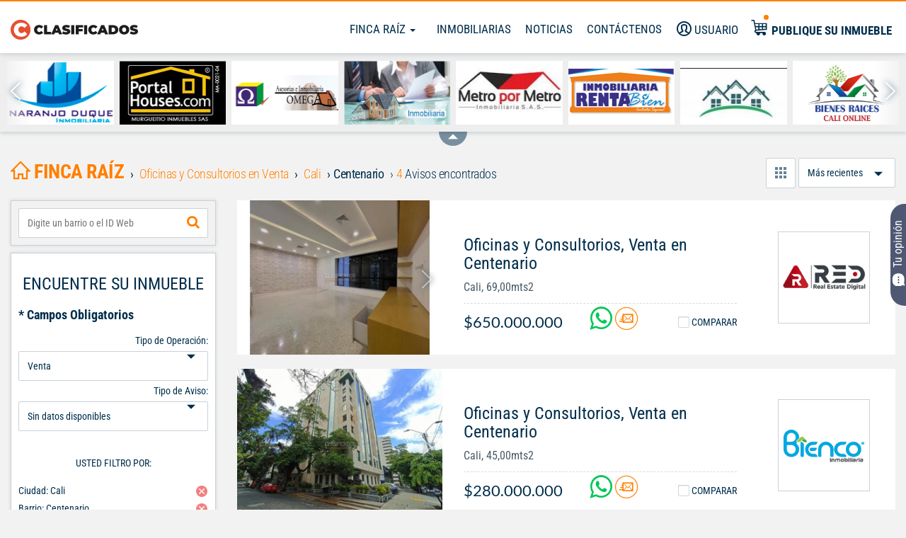

--- FILE ---
content_type: text/html; charset=UTF-8
request_url: https://fincaraiz.elpais.com.co/avisos/venta/oficinas-y-consultorios/cali/centenario
body_size: 29992
content:
<!DOCTYPE html>
<html lang="es">
    <head>
        <meta charset="utf-8">
        <meta name="language" content="es">
        <meta http-equiv="Content-Type" content="text/html; charset=utf-8" />
        <meta property="fb:app_id" content="223398534536415" />
        <meta property="og:title" name="og:title" content="Oficinas y Consultorios en Venta, cali centenario - Avisos Clasificados El País" />
<meta property="og:description" name="og:description" content="Venta de Oficinas y Consultorios Cali Centenario 2- Encuentre el área, alcobas, baños y demás características que necesita. Ofertas nuevas todos los días." />
<meta name="description" content="Venta de Oficinas y Consultorios Cali Centenario 2- Encuentre el área, alcobas, baños y demás características que necesita. Ofertas nuevas todos los días." />
<meta name="keywords" content=", venta, oficinas-y-consultorios, Centenario " />
<meta name="language" content="es" />
<meta name="viewport" content="width=device-width, initial-scale=1 maximum-scale=3" />
<meta name="robots" content="index, follow" />
                    <meta property="og:type" content="website"/>
            <meta property="og:image" content="https://clasificados.elpais.com.co/images/logo-clasificados.svg"/>
            <meta property="og:url" content="https://fincaraiz.elpais.com.co/avisos/venta/oficinas-y-consultorios/cali/centenario"/>
            <meta property="og:site_name" content="Inmuebles de El Pais"/> 
                <meta name="SKYPE_TOOLBAR" content="SKYPE_TOOLBAR_PARSER_COMPATIBLE" />
      <!--   <meta charset="utf-8"> -->
        <meta http-equiv="X-UA-Compatible" content="IE=edge">

        <title>Oficinas y Consultorios en Venta, cali centenario -...</title>
        <link rel="shortcut icon" href="/images/favicon.png" />
        <link rel="apple-touch-icon" href="../apple-touch-icon.png">
        <!-- Fonts -->
                <link rel="preload" as="style" href="/css/frontend/inmuebles/styles.css"  media="none"/>
        <link rel="preconnect" href="https://fonts.googleapis.com">
        <link rel="preconnect" href="https://fonts.gstatic.com" crossorigin>
        <!-- Preconnect para reducir latencia con los dominios de Google --> 
        <link rel="preconnect" href="https://www.google.com/recaptcha" crossorigin> 
        <link rel="preconnect" href="https://www.gstatic.com" crossorigin>
        <!-- Preconnect para reducir latencia con Google Analytics --> 
        <link rel="preconnect" href="https://www.google-analytics.com" crossorigin>
        <!-- Preconnect para reducir latencia con el CDN de OneTrust --> 
        <link rel="preconnect" href="https://cdn.cookielaw.org" crossorigin>
        <!-- Preconnect para Google Tag Manager --> 
        <link rel="preconnect" href="https://www.googletagmanager.com" crossorigin>
        <!-- Preconnect para el CDN de OneTrust (cookielaw.org) --> 
        <link rel="preconnect" href="https://cdn.cookielaw.org" crossorigin>
        <!-- Preconnect para ScorecardResearch comScore --> 
        <link rel="preconnect" href="https://sb.scorecardresearch.com" crossorigin>
        <!-- Preconnect para Facebook Pixel --> 
        <link rel="preconnect" href="https://connect.facebook.net" crossorigin>
        <!-- Preconnect para Google Publisher Tags --> 
        <link rel="preconnect" href="https://www.googletagservices.com" crossorigin>
        <!-- Preconnect para OneSignal --> 
        <link rel="preconnect" href="https://cdn.onesignal.com" crossorigin>
        <!-- Preconnect para Taboola --> 
        <link rel="preconnect" href="https://cdn.taboola.com" crossorigin>
        <link rel="stylesheet" type="text/css" media="screen" href="/css/frontend/inmuebles/micuenta_header.css" />
<link rel="stylesheet" type="text/css" media="screen" href="/css/frontend/styles.css" />
<link rel="stylesheet" type="text/css" media="screen" href="/css/frontend/titles.css" />
<link rel="stylesheet" type="text/css" media="screen" href="/css/frontend/advice-search-results.css" />
<link rel="stylesheet" type="text/css" media="screen" href="/css/tree.css" />
<link rel="stylesheet" type="text/css" media="screen" href="/css/frontend/colorbox.css" />
<link rel="stylesheet" type="text/css" media="screen" href="/css/frontend/sendEmail.css" />
<link rel="stylesheet" type="text/css" media="screen" href="/css/frontend/pager.css" />
<link rel="stylesheet" type="text/css" media="screen" href="/css/frontend/owl-carousel/owl.carousel.css" />
<link rel="stylesheet" type="text/css" media="screen" href="/css/frontend/typeahead-new.min.css" />
<link rel="stylesheet" type="text/css" media="screen" href="/css/frontend/inmuebles/styles.css" onload="this.media='all'" />
        
     <!-- El aviso de consentimiento de cookies de OneTrust comienza para elpais.com.co. Script de producción-->
   <!--   <script src="https://cdn.cookielaw.org/scripttemplates/otSDKStub.js"  type="text/javascript" charset="UTF-8" data-domain-script="2316d415-c9af-4d85-8bf0-45843d5b8d44" async="true"> </script>
    <script type="text/javascript">
        function OptanonWrapper() { }
    </script> -->
    <script type="text/javascript">
                
                (function() { 
                setTimeout(() => {
                    try { 
                    var scriptEl = document.createElement('script'); 
                    scriptEl.type = 'text/javascript'; 
                    scriptEl.charset = 'UTF-8';
                    scriptEl.setAttribute('data-domain-script', '2316d415-c9af-4d85-8bf0-45843d5b8d44');
                    scriptEl.async = 'async';
                    scriptEl.src = 'https://cdn.cookielaw.org/scripttemplates/otSDKStub.js';
                    var targetEl = document.getElementsByTagName('script')[0];
                    targetEl.parentNode.insertBefore(scriptEl, targetEl);
                    function OptanonWrapper() {}
                } catch (e) {};
                }, "8000");
                
            } ());
            
        </script>
    <!-- El aviso de consentimiento de cookies de OneTrust finaliza para elpais.com.co. -->

 



                    <!-- Google Tag Manager -->
            <script>setTimeout(() => { (function(w,d,s,l,i){w[l]=w[l]||[];w[l].push({'gtm.start':
            new Date().getTime(),event:'gtm.js'});var f=d.getElementsByTagName(s)[0],
            j=d.createElement(s),dl=l!='dataLayer'?'&l='+l:'';j.async=true;j.src=
            'https://www.googletagmanager.com/gtm.js?id='+i+dl;f.parentNode.insertBefore(j,f);
            })(window,document,'script','dataLayer','GTM-M7V2ZRH'); }, "8000");</script>
            <!-- End Google Tag Manager -->
                <link></link>
<link></link>
<link></link>
<link></link>
<link></link>
<link></link>
<link></link>
<link></link>
<link></link>
<link></link>
<link></link>
<link></link>
<link></link>
<link></link>
<link></link>
<link></link>
<link></link>
<link></link>
<link></link>
<link></link>
<link></link>
<link></link>
<link></link>
<link></link>
<link></link>
<link></link>
<link></link>
<link></link>
<link></link>
<link></link>
<link></link>
<link></link>
<link></link>
<link></link>
<link></link>
        <script type="text/javascript" language="javascript">
            //Sets the base URL for future access in JS scripts
            base_url = "https://fincaraiz.elpais.com.co";
            //This global variable will be used to store global variables
            global = {};
            global.base_url = base_url;
            global.portal = "3";
        </script>
        <!--             <script async src="https://pagead2.googlesyndication.com/pagead/js/adsbygoogle.js?client=ca-pub-0512677473795181"crossorigin="anonymous"></script> -->
                        
        <script type="text/javascript" language="javascript">jsVars = eval({"portal":{"id":3,"alias":"inmuebles"},"is_minisite":false,"search_results_free":false});</script>
            <!-- googleanalytics -->
    <script>setTimeout(() => {
        (function(i,s,o,g,r,a,m){i['GoogleAnalyticsObject']=r;i[r]=i[r]||function(){
                (i[r].q=i[r].q||[]).push(arguments)},i[r].l=1*new Date();a=s.createElement(o),
            m=s.getElementsByTagName(o)[0];a.async=1;a.src=g;m.parentNode.insertBefore(a,m)
        })(window,document,'script','//www.google-analytics.com/analytics.js','ga');
        ga('create', 'UA-5158970-30', 'elpais.com.co');
        ga('create', 'UA-5158970-35', { 'name': 'RollUp', 'cookieDomain': '.elpais.com.co' });
        ga('send', 'pageview');
        ga('RollUp.send', 'pageview');  }, "8000");
    </script>
    <!-- END googleanalytics -->

                    <link rel="canonical" href="https://fincaraiz.elpais.com.co/avisos/venta/oficinas-y-consultorios/cali/centenario" />
                    
        <!--  -->
        
<!-- Begin comScore Tag-->
<script>setTimeout(() => {
  var _comscore = _comscore || [];
  _comscore.push({ c1: "2", c2: "7109912" });
  (function() {
    var s = document.createElement("script"), el = document.getElementsByTagName("script")[0]; s.async = true;
    s.src = "https://sb.scorecardresearch.com/cs/7109912/beacon.js";
    el.parentNode.insertBefore(s, el);
  })();
  }, "8000");
</script>
<noscript>
  <img src="https://sb.scorecardresearch.com/p?c1=2&amp;c2=7109912&amp;cv=3.6.0&amp;cj=1">
</noscript>
<!-- End comScore Tag -->

        <!--  -->
        <!-- Facebook Pixel Code -->
<script > setTimeout(() => {
  !function(f,b,e,v,n,t,s){if(f.fbq)return;n=f.fbq=function(){n.callMethod?n.callMethod.apply(n,arguments):n.queue.push(arguments)};
  if(!f._fbq)f._fbq=n;n.push=n;n.loaded=!0;n.version='2.0';
  n.queue=[];t=b.createElement(e);t.async=!0;
  t.src=v;s=b.getElementsByTagName(e)[0];
  s.parentNode.insertBefore(t,s)}(window, document,'script','https://connect.facebook.net/en_US/fbevents.js');
  fbq('init', '1762233920559211');
  fbq('track', 'PageView'); }, "8000");
</script>
<noscript><img height="1" width="1" style="display:none" src="https://www.facebook.com/tr?id=1762233920559211&ev=PageView&noscript=1" /></noscript>
<!-- End Facebook Pixel Code -->
            <!-- Begin Google Search Box -->
    <script type="application/ld+json"> 
    { 
        "@context": "http://schema.org", 
        "@type": "WebSite", 
        "url": "https://fincaraiz.elpais.com.co", 
        "potentialAction": {
            "@type": "SearchAction", 
            "target": "https://fincaraiz.elpais.com.co/avisos/buscarLibre/{search_term}", 
            "query-input": "required name=search_term" 
        } 
    } 
    </script> 
    <!-- End Google Search Box -->
        <!-- < ?php if (has_slot('recaptcha_api')): ?>
            < ?php include_slot('recaptcha_api') ?>
        < ?php endif ?> -->
        <!-- HTML5 shim and Respond.js for IE8 support of HTML5 elements and media queries -->
        <!-- WARNING: Respond.js doesn't work if you view the page via file:// -->
        <!--[if lt IE 9]>
        <script src="https://oss.maxcdn.com/html5shiv/3.7.3/html5shiv.min.js"></script>
        <script src="https://oss.maxcdn.com/respond/1.4.2/respond.min.js"></script>
        <![endif]-->

        <!-- DFP Ads scripts -->
<!-- <script defer src='https://www.googletagservices.com/tag/js/gpt.js'></script> -->
<script>
(function() { 
                setTimeout(() => {
                    try { 
                    var scriptEl = document.createElement('script'); 
                    scriptEl.type = 'text/javascript'; 
                    scriptEl.async = 'async';
                    scriptEl.src = 'https://www.googletagservices.com/tag/js/gpt.js';
                    var targetEl = document.getElementsByTagName('script')[0];
                    targetEl.parentNode.insertBefore(scriptEl, targetEl);
                } catch (e) {};
                
                }, "7000");
                
            } ());
        var googletag = googletag || {};
        googletag.cmd = googletag.cmd || [];

        googletag.cmd.push(function() {
            
            if( /Android|webOS|iPhone|iPad|iPod|BlackBerry|IEMobile|Opera Mini/i.test(navigator.userAgent) ) {

                            googletag.defineSlot('/40807056/clasificados.elpais.com.co/Home', [[320,50],[300,50],[320,100]],'home-top-1').addService(googletag.pubads());
                             
                googletag.defineSlot('/40807056/clasificados.elpais.com.co/Finca_Raiz', [[300,250]], '300x250_1').setTargeting('Posiciones', ['1']).addService(googletag.pubads());
                             
                googletag.defineSlot('/40807056/clasificados.elpais.com.co/Finca_Raiz', [[300,250]], '300x250_2').setTargeting('Posiciones', ['2']).addService(googletag.pubads());
                             
                googletag.defineSlot('/40807056/clasificados.elpais.com.co/Finca_Raiz', [[320,50],[300,50],[320,100],[300,100]], 'finca_raiz-top-1').setTargeting('Posiciones', ['1']).addService(googletag.pubads());
                             
                googletag.defineSlot('/40807056/clasificados.elpais.com.co/Finca_Raiz', [[320,50],[300,50],[320,100],[300,100]], 'finca_raiz-top-2').setTargeting('Posiciones', ['2']).addService(googletag.pubads());
                             
                googletag.defineSlot('/40807056/clasificados.elpais.com.co/Finca_Raiz', [[320,50],[300,50],[320,100],[300,100]], 'finca_raiz-top-3').setTargeting('Posiciones', ['3']).addService(googletag.pubads());
                             
                googletag.defineSlot('/40807056/clasificados.elpais.com.co/Finca_Raiz', [[320,50],[300,50],[320,100],[300,100]], 'finca_raiz-top-4').setTargeting('Posiciones', ['4']).addService(googletag.pubads());
                             
                googletag.defineSlot('/40807056/clasificados.elpais.com.co/Finca_Raiz', [[320,50],[300,50],[320,100],[300,100]], 'finca_raiz-top-5').setTargeting('Posiciones', ['5']).addService(googletag.pubads());
                             
                googletag.defineSlot('/40807056/clasificados.elpais.com.co/Finca_Raiz', [[320,50],[300,50],[320,100],[300,100]], 'finca_raiz-top-6').setTargeting('Posiciones', ['6']).addService(googletag.pubads());
                             
                googletag.defineSlot('/40807056/clasificados.elpais.com.co/Finca_Raiz', [[320,50],[300,50],[320,100],[300,100]], 'finca_raiz-top-7').setTargeting('Posiciones', ['7']).addService(googletag.pubads());
                             
                googletag.defineSlot('/40807056/clasificados.elpais.com.co/Finca_Raiz', [[320,50],[300,50],[320,100],[300,100]], 'finca_raiz-top-8').setTargeting('Posiciones', ['8']).addService(googletag.pubads());
                             
                googletag.defineSlot('/40807056/clasificados.elpais.com.co/Finca_Raiz', [[300,100]], 'div-gpt-ad-300x600').setTargeting('Posiciones', ['3']).addService(googletag.pubads());
                

            } else {

                            googletag.defineSlot('/40807056/clasificados.elpais.com.co/Home', [[970,250],[970,90],[728,90],[1000,90]], 'home-top-1').addService(googletag.pubads());
                             
                googletag.defineSlot('/40807056/clasificados.elpais.com.co/Finca_Raiz', [[300,250]], '300x250_1').setTargeting('Posiciones', ['1']).addService(googletag.pubads());
                             
                googletag.defineSlot('/40807056/clasificados.elpais.com.co/Finca_Raiz', [[300,250]], '300x250_2').setTargeting('Posiciones', ['2']).addService(googletag.pubads());
                             
                googletag.defineSlot('/40807056/clasificados.elpais.com.co/Finca_Raiz', [[970,90],[728,90],[1000,90]], 'finca_raiz-top-1').setTargeting('Posiciones', ['1']).addService(googletag.pubads());
                             
                googletag.defineSlot('/40807056/clasificados.elpais.com.co/Finca_Raiz', [[1000,150],[970,90],[728,90],[970,250], [1000,90]], 'finca_raiz-top-2').setTargeting('Posiciones', ['2']).addService(googletag.pubads());
                             
                googletag.defineSlot('/40807056/clasificados.elpais.com.co/Finca_Raiz', [[1000,150],[970,90],[728,90],[970,250], [1000,90]], 'finca_raiz-top-3').setTargeting('Posiciones', ['3']).addService(googletag.pubads());
                             
                googletag.defineSlot('/40807056/clasificados.elpais.com.co/Finca_Raiz', [[1000,150],[970,90],[728,90],[970,250], [1000,90]], 'finca_raiz-top-4').setTargeting('Posiciones', ['4']).addService(googletag.pubads());
                             
                googletag.defineSlot('/40807056/clasificados.elpais.com.co/Finca_Raiz', [[1000,150],[970,90],[728,90],[970,250], [1000,90]], 'finca_raiz-top-5').setTargeting('Posiciones', ['5']).addService(googletag.pubads());
                             
                googletag.defineSlot('/40807056/clasificados.elpais.com.co/Finca_Raiz', [[1000,150],[970,90],[728,90],[970,250], [1000,90]], 'finca_raiz-top-6').setTargeting('Posiciones', ['6']).addService(googletag.pubads());
                             
                googletag.defineSlot('/40807056/clasificados.elpais.com.co/Finca_Raiz', [[1000,150],[970,90],[728,90],[970,250], [1000,90]], 'finca_raiz-top-7').setTargeting('Posiciones', ['7']).addService(googletag.pubads());
                             
                googletag.defineSlot('/40807056/clasificados.elpais.com.co/Finca_Raiz', [[1000,150],[970,90],[728,90],[970,250], [1000,90]], 'finca_raiz-top-8').setTargeting('Posiciones', ['8']).addService(googletag.pubads());
                             
                googletag.defineSlot('/40807056/clasificados.elpais.com.co/Finca_Raiz', [[300,600]], 'div-gpt-ad-300x600').setTargeting('Posiciones', ['3']).addService(googletag.pubads());
                             
            }

            googletag.pubads().enableLazyLoad({
                fetchMarginPercent:0,
                renderMarginPercent: 0
            });
            googletag.enableServices();
        });
   </script>
<!-- end DFP Ads scripts -->
        <link rel="manifest" href="/manifest.json">
<script defer src="https://cdn.onesignal.com/sdks/OneSignalSDK.js"></script>
<script>
  var OneSignal = window.OneSignal || [];
  OneSignal.push(function() {
    OneSignal.init({
      appId: "324f71e0-5ddb-4768-818f-35579f8f3b7c",
    });
  });
</script>
  
                </head>
    <!-- Las siguientes 2 lineas de codigo se usan para optimizar el renderizado del sitio -->
            <!-- Fin de lineas para optimizar -->
    <body class="inmuebles">
                    <!-- Google Tag Manager (noscript) -->
            <noscript><iframe src="https://www.googletagmanager.com/ns.html?id=GTM-M7V2ZRH"
            height="0" width="0" style="display:none;visibility:hidden"></iframe></noscript>
            <!-- End Google Tag Manager (noscript) -->
                <script type="text/javascript" src="/js/jquery/jquery-1.11.3.min.js"></script>
<script type="text/javascript" src="https://code.jquery.com/jquery-1.11.3.min.js"></script>
<script type="text/javascript" src="/js/frontend/commons.min.js"></script>
<script type="text/javascript" src="/js/frontend/login.min.js"></script>
<script type="text/javascript" src="/js/jquery/jquery.cookie.min.js"></script>
<script type="text/javascript" src="/js/jquery/jquery.colorbox.min.js"></script>
<script type="text/javascript" src="/js/frontend/autocomplete.jquery.min.js"></script>
<script type="text/javascript" src="/js/jquery/jquery-ui-1.11.2.min.js"></script>
<script type="text/javascript" src="/js/frontend/jquery-validate/jquery.validate.min.js"></script>
<script type="text/javascript" src="/js/frontend/jquery-validate/messages_es.min.js"></script>
<script type="text/javascript" src="/js/jquery/form.jquery-3-51.min.js"></script>
<script type="text/javascript" src="/js/frontend/bootstrap.min.js"></script>
<script type="text/javascript" src="/js/frontend/bootstrap-toolkit.min.js"></script>
<script type="text/javascript" src="/js/frontend/sendContactenos.min.js"></script>
<script type="text/javascript" src="/js/jquery/jquery.tree.js"></script>
<script type="text/javascript" src="/js/jquery/jquery.json.js"></script>
<script type="text/javascript" src="/js/frontend/md5.js"></script>
<script type="text/javascript" src="/js/frontend/searchResults.js"></script>
<script type="text/javascript" src="/js/frontend/sendEmail.js"></script>
<script type="text/javascript" src="/js/frontend/acordeon.js"></script>
<script type="text/javascript" src="/js/frontend/recommend-facebook.js"></script>
<script type="text/javascript" src="/js/frontend/url.min.js"></script>
<script type="text/javascript" src="/js/frontend/compareAdvicesSession.js"></script>
<script type="text/javascript" src="/js/frontend/scripts.min.js"></script>
<script type="text/javascript" src="/js/frontend/results.min.js"></script>
<script type="text/javascript" src="/js/frontend/webStorage.min.js"></script>
<script type="text/javascript" src="/js/typeahead.js/typeahead.bundle.min.js"></script>
<script type="text/javascript" src="/js/typeahead.js/bloodhound.min.js"></script>
<script type="text/javascript" src="/js/frontend/owl-carousel/owl.carousel.min.js"></script>
<script type="text/javascript" src="/js/sweetalert2/es6-promise/es6-promise.auto.min.js"></script>
<script type="text/javascript" src="/js/sweetalert2/dist/sweetalert2.min.js"></script>
<script type="text/javascript" src="/js/frontend/ads/inmuebles/principal_ads.min.js"></script>
<script type="text/javascript" src="/js/frontend/filtersMobile.min.js"></script>
<script type="text/javascript" src="/js/frontend/inmuebles/filter.min.js"></script>
        <div class="wrapper" id="wrapper">
            <script defer src="/js/sweetalert2/dist/sweetalert2.min.js"></script>
<!-- <link rel="stylesheet" href="/js/sweetalert2/dist/sweetalert2.min.css" media="screen"> -->
<!-- The overlay -->
<div id="myNav" class="menu-nav">
	<!-- Overlay content -->
	<div class="menu-cont">
	<a href="//clasificados.elpais.com.co" class="logo-menu-mobile">
		<img class="hidden-md hidden-lg" src="/images/logo-clasificados-m.svg" width="120" height="40" alt="Finca Raíz Clasificados El País" loading="eager" title="Finca Raíz Clasificados El País"></a>
		<img class="hidden-xs hidden-sm" src="/images/logo-clasificados.svg" width="120" height="40" alt="Finca Raíz Clasificados El País" loading="eager" title="Finca Raíz Clasificados El País"></a>
		
									<div class="userTop">
					<a href="#" title="Usuario" data-toggle="modal" data-target="#modal-registro">
						<i class="icon-user"></i> <span class="hidden-md hidden-sm">Usuario</span>
					</a>
				</div>
					 
		<a href="//fincaraiz.elpais.com.co" title="Finca Raíz">Finca Raíz</a>
		<a href="/inmobiliarias" title="Inmobiliarias">Inmobiliarias</a>
		<!--<a target="_blank" href="" title="Vivienda Nueva">Vivienda Nueva</a>-->
		<a href="/noticias" title="Noticias">Noticias</a>
		<a data-toggle="modal" data-target="#modal-contacto" title="Contáctenos">Contáctenos</a>
		<a href="/publicarAviso" target="_blank" title="Publique su inmueble" class="publiqueLink">
			<i class="icon-publication"></i>
			<span>Publique su inmueble</span> 
		</a>
		<a href="tel:6024455000" class="phone" title="Centro de Servicios">Centro de Servicios <br> <span>445 5000</span></a>
	</div>
</div>
<!-- Overlay cerrar  -->
<div class="closebtn-overlay"></div>
<!-- Overlay cerrar compare box -->
<div class="closebtn-overlay-compare"></div>

<!-- New Header -->
<header id="header">
    <div id="general-header">
        <!-- <a class="mobile-button visible-xs visible-sm">
            <span class="icon-menu"></span>
            <span class="icon-menu-short"></span> 
            <span class="icon-menu"></span>
        </a> -->
        <a href="//clasificados.elpais.com.co" target="_blank" class="logo">
            <img class="hidden-md hidden-lg" fetchpriority="high" src="/images/logo-clasificados-m.svg" width="180" height="30" alt="Clasificados El País" loading="eager">
            <img class="hidden-xs hidden-sm" fetchpriority="high" src="/images/logo-clasificados.svg" width="180" height="40" alt="Clasificados El País" loading="eager">
        </a>
        <div class="navigation">
            <nav class="main-menu hidden-xs">
                <ul>
                    
<li class="dropdown" id="accountmenu">
	<a class="dropdown-toggle" data-toggle="dropdown" href="#">
			Finca Raíz		<!-- <b class="caret"></b> -->
		 <span class="caret"></span>
	</a>
	<ul class="dropdown-menu">
								<li>
								<a href="//fincaraiz.elpais.com.co/avisos/venta/casas" title="Venta de casas">
				Venta de casas				</a>
			</li>
								<li>
								<a href="//fincaraiz.elpais.com.co/avisos/venta/apartamentos" title="Venta de apartamentos">
				Venta de apartamentos				</a>
			</li>
								<li>
								<a href="//fincaraiz.elpais.com.co/avisos/venta/fincas-y-casas-campestres" title="Venta fincas y casas campestres">
				Venta fincas y casas campestres				</a>
			</li>
								<li>
								<a href="//fincaraiz.elpais.com.co/avisos/alquiler/casas" title="Alquiler de casas">
				Alquiler de casas				</a>
			</li>
								<li>
								<a href="//fincaraiz.elpais.com.co/avisos/alquiler/apartamentos" title="Alquiler de apartamentos">
				Alquiler de apartamentos				</a>
			</li>
								<li>
								<a href="//fincaraiz.elpais.com.co/avisos/alquiler/locales-y-bodegas" title="Alquiler locales y bodegas">
				Alquiler locales y bodegas				</a>
			</li>
			</ul>
</li>
                    <li><a href="/inmobiliarias"target="_blank">Inmobiliarias</a></li>
                    <!--<li><a target="_blank" href="">Vivienda Nueva</a></li>-->
                    <li><a href="/noticias"target="_blank">Noticias</a></li>
                    <li><a data-toggle="modal" data-target="#modal-contacto"><i class="icon-email hidden-lg"></i> <span class="hidden-md hidden-sm ">Contáctenos</span></a></li>
                </ul>
            </nav>

                                                <div class="userTop">
                        <a href="#" title="Usuario" data-toggle="modal" data-target="#modal-registro">
                            <i class="icon-user"></i> <span class=" hidden-xs hidden-md hidden-sm">Usuario</span>
                        </a>
                    </div>
                             <!-- 
            <div class="btn-search hidden-md hidden-lg hidden-sm">
                <a>
                    <i class="icon-search"></i>
                </a>
            </div> -->

            <div class="publique" >
              <a href="/publicarAviso" target="_blank" title="Publique su inmueble">
                  <i class="new-icon-publication hidden-xs hidden-sm"></i>
                  <button class="visible-xs visible-sm btn_publique"> Publique su inmueble</button>
                  <span class="hidden-xs hidden-sm">Publique su inmueble</span>
              </a>
            </div>
            
        </div>
    </div>
</header>
<!--Script de redireccion a la home, transcurrida una hora de inactividad-->
<script type='text/javascript'>
    setTimeout(function(){
        $.removeCookie('isloggedin');
        window.location.href='/';
    },3600 * 20000);
</script>

<script>
    $(document).ready(function(){
        setMenuPadding();
    });
    $(window).resize( function(){
        setMenuPadding();
    });
    function setMenuPadding(){
        vw = $(window).width();
        if( vw < 992){
            $("#myNav").css( {"padding-top": $("#seller-container").height() });
        }else{
            $("#myNav").css( {"padding-top": "0px" });
        }  
    } 
</script>

<script type="text/javascript">
    $('#portal-bar-content h1').css('font-size', '30px');
</script>

<div class="col-12 hidden-xs hidden-sm">
  <!--Component Carrusel de inmobiliarias -->
  
<div id="logos-slider" class="hidden-xs slider_carousel">
	<div class="inmobiliarias-logos owl-carousel">
																<a href="/inmobiliarias/inmobiliarianaranjoduque" target="_blank" title="Inmobiliaria Naranjo Duque Ltda">
											<img width="180" height="90"
															src="/uploads/minisites/logo/gallery_1459870766-7683.jpg"
								loading="eager"
								fetchpriority="high"
														alt="Inmobiliaria Naranjo Duque Ltda">
									</a>
															<a href="/inmobiliarias/portalhouses" target="_blank" title="Portalhouses.com">
											<img width="180" height="90"
															src="/uploads/minisites/logo/gallery_1442606351-6608.jpg"
								loading="eager"
								fetchpriority="high"
														alt="Portalhouses.com">
									</a>
															<a href="/inmobiliarias/asesoriaseinmobiliariaomega" target="_blank" title="Asesorías E Inmobiliaria Omega">
											<img width="180" height="90"
															src="/uploads/minisites/logo/gallery_1583540845-1168.jpg"
								loading="eager"
								fetchpriority="high"
														alt="Asesorías E Inmobiliaria Omega">
									</a>
															<a href="/inmobiliarias/ximenavelasco" target="_blank" title="Ximena">
											<img width="180" height="90"
															src="/images/frontend/inmuebles/logo_mayorista_medio.jpg"
								loading="eager"
								fetchpriority="high"
														alt="Ximena">
									</a>
															<a href="/inmobiliarias/MetroporMetro" target="_blank" title="Metro Por Metro Inmobiliaria">
											<img width="180" height="90"
															src="/uploads/minisites/logo/gallery_1657291826-5814.jpg"
								loading="eager"
								fetchpriority="high"
														alt="Metro Por Metro Inmobiliaria">
									</a>
															<a href="/inmobiliarias/inmobiliariarentabien" target="_blank" title="Inmobiliaria Renta Bien">
											<img width="180" height="90"
															src="/uploads/minisites/logo/gallery_1394900014-3599.jpg"
								loading="eager"
								fetchpriority="high"
														alt="Inmobiliaria Renta Bien">
									</a>
															<a href="/inmobiliarias/sweethomeinversiones" target="_blank" title="María Ramos Inversiones (Mat A. 040-2023)">
											<img width="180" height="90"
															src="/uploads/minisites/logo/gallery_1696092929-4231.jpeg"
								loading="eager"
								fetchpriority="high"
														alt="María Ramos Inversiones (Mat A. 040-2023)">
									</a>
															<a href="/inmobiliarias/bienesraicescalionline" target="_blank" title="Bienes Raíces Cali Online">
											<img width="180" height="90"
															src="/uploads/minisites/logo/gallery_1648493642-711.jpg"
								loading="eager"
								fetchpriority="high"
														alt="Bienes Raíces Cali Online">
									</a>
															<a href="/inmobiliarias/beatrizbolivarinmobiliaria" target="_blank" title="Beatriz Bolívar Inmobiliaria">
											<img width="180" height="90"
															data-src="/uploads/minisites/logo/gallery_1431091026-4093.png"
								class="owl-lazy"
								loading="lazy"
								fetchpriority="low"
														alt="Beatriz Bolívar Inmobiliaria">
									</a>
															<a href="/inmobiliarias/valleinmuebles" target="_blank" title="Valle Inmuebles">
											<img width="180" height="90"
															data-src="/uploads/minisites/logo/gallery_1500386495-414.jpg"
								class="owl-lazy"
								loading="lazy"
								fetchpriority="low"
														alt="Valle Inmuebles">
									</a>
															<a href="/inmobiliarias/estradanavia" target="_blank" title="Estrada Navia Y Cia.">
											<img width="180" height="90"
															data-src="/uploads/minisites/logo/gallery_1394900105-5624.jpg"
								class="owl-lazy"
								loading="lazy"
								fetchpriority="low"
														alt="Estrada Navia Y Cia.">
									</a>
															<a href="/inmobiliarias/InmovalleLtda" target="_blank" title="Inmovalle Ltda">
											<img width="180" height="90"
															data-src="/uploads/minisites/logo/gallery_1432309578-5376.jpg"
								class="owl-lazy"
								loading="lazy"
								fetchpriority="low"
														alt="Inmovalle Ltda">
									</a>
															<a href="/inmobiliarias/allianzacredito" target="_blank" title="Allianza Crédito S.a.s">
											<img width="180" height="90"
															data-src="/images/frontend/inmuebles/logo_mayorista_medio.jpg"
								class="owl-lazy"
								loading="lazy"
								fetchpriority="low"
														alt="Allianza Crédito S.a.s">
									</a>
															<a href="/inmobiliarias/holguinyholguin" target="_blank" title="Holguín y Holguín S.A.S">
											<img width="180" height="90"
															data-src="/uploads/minisites/logo/gallery_1462896243-2875.jpg"
								class="owl-lazy"
								loading="lazy"
								fetchpriority="low"
														alt="Holguín y Holguín S.A.S">
									</a>
															<a href="/inmobiliarias/Akgrupoinmobiliario" target="_blank" title="Akgrupoinmobiliario">
											<img width="180" height="90"
															data-src="/uploads/minisites/logo/gallery_1394892253-2432.jpg"
								class="owl-lazy"
								loading="lazy"
								fetchpriority="low"
														alt="Akgrupoinmobiliario">
									</a>
															<a href="/inmobiliarias/CISINMOBILIARIA" target="_blank" title="Mary">
											<img width="180" height="90"
															data-src="/uploads/minisites/logo/gallery_1665440141-744.jpg"
								class="owl-lazy"
								loading="lazy"
								fetchpriority="low"
														alt="Mary">
									</a>
															<a href="/inmobiliarias/nacergestoresinmobiliarios" target="_blank" title="Nacer Gestores Inmobiliarios">
											<img width="180" height="90"
															data-src="/uploads/minisites/logo/gallery_1717196909-5574.jpg"
								class="owl-lazy"
								loading="lazy"
								fetchpriority="low"
														alt="Nacer Gestores Inmobiliarios">
									</a>
															<a href="/inmobiliarias/ARInmobiliaria" target="_blank" title="A R Inmobiliaria">
											<img width="180" height="90"
															data-src="/uploads/minisites/logo/gallery_1443107611-7353.jpg"
								class="owl-lazy"
								loading="lazy"
								fetchpriority="low"
														alt="A R Inmobiliaria">
									</a>
															<a href="/inmobiliarias/milenio" target="_blank" title="Milenio S.A.S">
											<img width="180" height="90"
															data-src="/uploads/minisites/logo/gallery_1617975501-4096.jpg"
								class="owl-lazy"
								loading="lazy"
								fetchpriority="low"
														alt="Milenio S.A.S">
									</a>
															<a href="/inmobiliarias/artemoybienes" target="_blank" title="Artemo Y Bienes S.a.s">
											<img width="180" height="90"
															data-src="/uploads/minisites/logo/gallery_1394892358-2418.jpg"
								class="owl-lazy"
								loading="lazy"
								fetchpriority="low"
														alt="Artemo Y Bienes S.a.s">
									</a>
															<a href="/inmobiliarias/jsnewlifeinmobiliaria" target="_blank" title="Jsnewlifeinmobiliaria">
											<img width="180" height="90"
															data-src="/uploads/minisites/logo/gallery_1643399380-8287.jpg"
								class="owl-lazy"
								loading="lazy"
								fetchpriority="low"
														alt="Jsnewlifeinmobiliaria">
									</a>
															<a href="/inmobiliarias/vasquezlopezrodolfo" target="_blank" title="Rodolfo Vásquez">
											<img width="180" height="90"
															data-src="/uploads/minisites/logo/gallery_1394906976-8465.jpg"
								class="owl-lazy"
								loading="lazy"
								fetchpriority="low"
														alt="Rodolfo Vásquez">
									</a>
															<a href="/inmobiliarias/Revalen" target="_blank" title="Revalen Inmobiliaria">
											<img width="180" height="90"
															data-src="/uploads/minisites/logo/gallery_1417204396-1014.jpg"
								class="owl-lazy"
								loading="lazy"
								fetchpriority="low"
														alt="Revalen Inmobiliaria">
									</a>
															<a href="/inmobiliarias/areasgestioninmobiliaria" target="_blank" title="Áreas">
											<img width="180" height="90"
															data-src="/uploads/minisites/logo/gallery_1580143390-8974.jpg"
								class="owl-lazy"
								loading="lazy"
								fetchpriority="low"
														alt="Áreas">
									</a>
															<a href="/inmobiliarias/mdminmobiliaria" target="_blank" title="Mdm Inmobiliaria Sas">
											<img width="180" height="90"
															data-src="/uploads/minisites/logo/gallery_1477671831-2451.jpg"
								class="owl-lazy"
								loading="lazy"
								fetchpriority="low"
														alt="Mdm Inmobiliaria Sas">
									</a>
															<a href="/inmobiliarias/InmueblesASuAlcance" target="_blank" title="Leonardo Rodríguez B.">
											<img width="180" height="90"
															data-src="/uploads/minisites/logo/gallery_1460752090-184.jpg"
								class="owl-lazy"
								loading="lazy"
								fetchpriority="low"
														alt="Leonardo Rodríguez B.">
									</a>
															<a href="/inmobiliarias/ServiciosInmobiliarios" target="_blank" title="Servinco Ltda">
											<img width="180" height="90"
															data-src="/uploads/minisites/logo/gallery_1394906474-4067.jpg"
								class="owl-lazy"
								loading="lazy"
								fetchpriority="low"
														alt="Servinco Ltda">
									</a>
															<a href="/inmobiliarias/AdministracionesJavaSas" target="_blank" title="Administraciones Java S.A.S">
											<img width="180" height="90"
															data-src="/uploads/minisites/logo/gallery_1605971653-3010.jpg"
								class="owl-lazy"
								loading="lazy"
								fetchpriority="low"
														alt="Administraciones Java S.A.S">
									</a>
															<a href="/inmobiliarias/TurquesaGestionDeProyectos" target="_blank" title="Turquesa Gestión De Proyectos">
											<img width="180" height="90"
															data-src="/uploads/minisites/logo/gallery_1434555029-4352.jpg"
								class="owl-lazy"
								loading="lazy"
								fetchpriority="low"
														alt="Turquesa Gestión De Proyectos">
									</a>
															<a href="/inmobiliarias/brendadenavia" target="_blank" title="Brenda De Navia Sas">
											<img width="180" height="90"
															data-src="/uploads/minisites/logo/gallery_1394898025-6018.jpg"
								class="owl-lazy"
								loading="lazy"
								fetchpriority="low"
														alt="Brenda De Navia Sas">
									</a>
															<a href="/inmobiliarias/anainesvillabonainmobiliaria" target="_blank" title="Ana Inés Villabona Inmobiliaria">
											<img width="180" height="90"
															data-src="/uploads/minisites/logo/gallery_1456406575-4771.jpg"
								class="owl-lazy"
								loading="lazy"
								fetchpriority="low"
														alt="Ana Inés Villabona Inmobiliaria">
									</a>
															<a href="/inmobiliarias/CuervoBienesRaices" target="_blank" title="Cuervo Bienes Raíces">
											<img width="180" height="90"
															data-src="/uploads/minisites/logo/gallery_1648561412-1613.jpg"
								class="owl-lazy"
								loading="lazy"
								fetchpriority="low"
														alt="Cuervo Bienes Raíces">
									</a>
															<a href="/inmobiliarias/casasymascali" target="_blank" title="Casas Y Más Cali">
											<img width="180" height="90"
															data-src="/uploads/minisites/logo/gallery_1394898785-1040.jpg"
								class="owl-lazy"
								loading="lazy"
								fetchpriority="low"
														alt="Casas Y Más Cali">
									</a>
															<a href="/inmobiliarias/somosbrokersinmobiliarios" target="_blank" title="Somos Brokers Company S.A.S.">
											<img width="180" height="90"
															data-src="/uploads/minisites/logo/gallery_1394906684-2436.png"
								class="owl-lazy"
								loading="lazy"
								fetchpriority="low"
														alt="Somos Brokers Company S.A.S.">
									</a>
															<a href="/inmobiliarias/AndresEcheverriBienesRaices" target="_blank" title="Asesores Aliados Bienes Raíces">
											<img width="180" height="90"
															data-src="/uploads/minisites/logo/gallery_1514932586-8485.jpg"
								class="owl-lazy"
								loading="lazy"
								fetchpriority="low"
														alt="Asesores Aliados Bienes Raíces">
									</a>
															<a href="/inmobiliarias/cima" target="_blank" title="Cima Inmobiliaria">
											<img width="180" height="90"
															data-src="/uploads/minisites/logo/gallery_1394899778-7154.jpg"
								class="owl-lazy"
								loading="lazy"
								fetchpriority="low"
														alt="Cima Inmobiliaria">
									</a>
															<a href="/inmobiliarias/vargasinmobiliaria" target="_blank" title="Vargas Inmobiliaria">
											<img width="180" height="90"
															data-src="/uploads/minisites/logo/gallery_1459870700-4720.jpg"
								class="owl-lazy"
								loading="lazy"
								fetchpriority="low"
														alt="Vargas Inmobiliaria">
									</a>
															<a href="/inmobiliarias/Inmobiliariayconstructoracasas" target="_blank" title="Inmobiliaria Y Constructora Casas">
											<img width="180" height="90"
															data-src="/uploads/minisites/logo/gallery_1438807068-8004.jpg"
								class="owl-lazy"
								loading="lazy"
								fetchpriority="low"
														alt="Inmobiliaria Y Constructora Casas">
									</a>
															<a href="/inmobiliarias/josemadroneroinmobiliarios" target="_blank" title="José Madroñero Inmobiliaria">
											<img width="180" height="90"
															data-src="/uploads/minisites/logo/gallery_1471530729-773.jpg"
								class="owl-lazy"
								loading="lazy"
								fetchpriority="low"
														alt="José Madroñero Inmobiliaria">
									</a>
															<a href="/inmobiliarias/DTconstrucciones" target="_blank" title="Dt Construcciones">
											<img width="180" height="90"
															data-src="/uploads/minisites/logo/gallery_1489170612-8923.jpg"
								class="owl-lazy"
								loading="lazy"
								fetchpriority="low"
														alt="Dt Construcciones">
									</a>
															<a href="/inmobiliarias/RentahouseColombiaSAS" target="_blank" title="Rentahouse Colombia Sas">
											<img width="180" height="90"
															data-src="/uploads/minisites/logo/gallery_1620339847-6920.jpg"
								class="owl-lazy"
								loading="lazy"
								fetchpriority="low"
														alt="Rentahouse Colombia Sas">
									</a>
															<a href="/inmobiliarias/inmueblesalg" target="_blank" title="Alg Inmobiliaria">
											<img width="180" height="90"
															data-src="/uploads/minisites/logo/gallery_1506370805-3789.png"
								class="owl-lazy"
								loading="lazy"
								fetchpriority="low"
														alt="Alg Inmobiliaria">
									</a>
															<a href="/inmobiliarias/depisosasesoresinmobiliaria" target="_blank" title="Depisos Asesores Inmobiliaria">
											<img width="180" height="90"
															data-src="/images/frontend/inmuebles/logo_mayorista_medio.jpg"
								class="owl-lazy"
								loading="lazy"
								fetchpriority="low"
														alt="Depisos Asesores Inmobiliaria">
									</a>
															<a href="/inmobiliarias/JcRealEstateInmobiliaria" target="_blank" title="Jc Real Estate Inmobiliaria">
											<img width="180" height="90"
															data-src="/uploads/minisites/logo/gallery_1540566818-7648.jpg"
								class="owl-lazy"
								loading="lazy"
								fetchpriority="low"
														alt="Jc Real Estate Inmobiliaria">
									</a>
															<a href="/inmobiliarias/milenioinmobiliaria" target="_blank" title="Milenio S.A.S">
											<img width="180" height="90"
															data-src="/images/frontend/inmuebles/logo_mayorista_medio.jpg"
								class="owl-lazy"
								loading="lazy"
								fetchpriority="low"
														alt="Milenio S.A.S">
									</a>
															<a href="/inmobiliarias/bienco" target="_blank" title="Bienco S.A.">
											<img width="180" height="90"
															data-src="/uploads/minisites/logo/gallery_1394892909-3982.jpg"
								class="owl-lazy"
								loading="lazy"
								fetchpriority="low"
														alt="Bienco S.A.">
									</a>
															<a href="/inmobiliarias/IMGInmueblesgenesis" target="_blank" title="Img Inmuebles Genesis Sas">
											<img width="180" height="90"
															data-src="/uploads/minisites/logo/gallery_1706743600-4563.png"
								class="owl-lazy"
								loading="lazy"
								fetchpriority="low"
														alt="Img Inmuebles Genesis Sas">
									</a>
															<a href="/inmobiliarias/grupohesinmobiliaria" target="_blank" title="Grupo Hes Inmobiliaria">
											<img width="180" height="90"
															data-src="/uploads/minisites/logo/gallery_1596552020-8318.jpg"
								class="owl-lazy"
								loading="lazy"
								fetchpriority="low"
														alt="Grupo Hes Inmobiliaria">
									</a>
															<a href="/inmobiliarias/Multigestion" target="_blank" title="Multigestión Ltda">
											<img width="180" height="90"
															data-src="/uploads/minisites/logo/gallery_1394905592-2407.jpg"
								class="owl-lazy"
								loading="lazy"
								fetchpriority="low"
														alt="Multigestión Ltda">
									</a>
															<a href="/inmobiliarias/integraldeserviciosinmobiliarios" target="_blank" title="Integral De Servicios Inmobiliarios">
											<img width="180" height="90"
															data-src="/uploads/minisites/logo/gallery_1394902749-7663.jpg"
								class="owl-lazy"
								loading="lazy"
								fetchpriority="low"
														alt="Integral De Servicios Inmobiliarios">
									</a>
															<a href="/inmobiliarias/AFZINMOBILIARIA" target="_blank" title="Afz Inmobiliaria">
											<img width="180" height="90"
															data-src="/uploads/minisites/logo/gallery_1621618235-9262.jpg"
								class="owl-lazy"
								loading="lazy"
								fetchpriority="low"
														alt="Afz Inmobiliaria">
									</a>
															<a href="/inmobiliarias/Sspropiedadraiz" target="_blank" title="S&amp;s Propiedad Raiz">
											<img width="180" height="90"
															data-src="/images/frontend/inmuebles/logo_mayorista_medio.jpg"
								class="owl-lazy"
								loading="lazy"
								fetchpriority="low"
														alt="S&amp;s Propiedad Raiz">
									</a>
															<a href="/inmobiliarias/sumainmobiliarios" target="_blank" title="Suma Inmobiliaria Sas">
											<img width="180" height="90"
															data-src="/uploads/minisites/logo/gallery_1398883473-242.jpg"
								class="owl-lazy"
								loading="lazy"
								fetchpriority="low"
														alt="Suma Inmobiliaria Sas">
									</a>
															<a href="/inmobiliarias/GuillermoOrtizInmobiliaria" target="_blank" title="GUILLERMO ORTIZ INMOBILIARIA">
											<img width="180" height="90"
															data-src="/uploads/minisites/logo/gallery_1518813532-4348.jpg"
								class="owl-lazy"
								loading="lazy"
								fetchpriority="low"
														alt="GUILLERMO ORTIZ INMOBILIARIA">
									</a>
															<a href="/inmobiliarias/delosriosinmobiliaria" target="_blank" title="De Los Ríos Inmobiliaria">
											<img width="180" height="90"
															data-src="/uploads/minisites/logo/gallery_1497295327-5416.jpg"
								class="owl-lazy"
								loading="lazy"
								fetchpriority="low"
														alt="De Los Ríos Inmobiliaria">
									</a>
															<a href="/inmobiliarias/ViviendoInmobiliaria" target="_blank" title="Viviendo Inmobiliaria">
											<img width="180" height="90"
															data-src="/uploads/minisites/logo/gallery_1538767159-6641.png"
								class="owl-lazy"
								loading="lazy"
								fetchpriority="low"
														alt="Viviendo Inmobiliaria">
									</a>
															<a href="/inmobiliarias/sandrasernainmobiiaria" target="_blank" title="Sandra Serna Inmobiliaria">
											<img width="180" height="90"
															data-src="/uploads/minisites/logo/gallery_1749833992-6568.jpg"
								class="owl-lazy"
								loading="lazy"
								fetchpriority="low"
														alt="Sandra Serna Inmobiliaria">
									</a>
															<a href="/inmobiliarias/AsesorasInmobiliariasDH" target="_blank" title="Asesorías Inmobiliarias DH s.a.s">
											<img width="180" height="90"
															data-src="/uploads/minisites/logo/gallery_1443544631-4029.jpg"
								class="owl-lazy"
								loading="lazy"
								fetchpriority="low"
														alt="Asesorías Inmobiliarias DH s.a.s">
									</a>
															<a href="/inmobiliarias/Vitrinainmobiliariainternacional" target="_blank" title="Vitrina Inmobiliaria Internacional">
											<img width="180" height="90"
															data-src="/uploads/minisites/logo/gallery_1633640091-2877.png"
								class="owl-lazy"
								loading="lazy"
								fetchpriority="low"
														alt="Vitrina Inmobiliaria Internacional">
									</a>
															<a href="/inmobiliarias/reddeinversionesinmobiliarias" target="_blank" title="Red de Inversiones Inmobiliarias S.A.S">
											<img width="180" height="90"
															data-src="/uploads/minisites/logo/gallery_1509482861-7443.jpg"
								class="owl-lazy"
								loading="lazy"
								fetchpriority="low"
														alt="Red de Inversiones Inmobiliarias S.A.S">
									</a>
															<a href="/inmobiliarias/luisfernandoperezospina" target="_blank" title="Luis">
											<img width="180" height="90"
															data-src="/images/frontend/inmuebles/logo_mayorista_medio.jpg"
								class="owl-lazy"
								loading="lazy"
								fetchpriority="low"
														alt="Luis">
									</a>
															<a href="/inmobiliarias/bolsadehipotecas" target="_blank" title="Bolsa de Hipotecas S.A.S">
											<img width="180" height="90"
															data-src="/images/frontend/inmuebles/logo_mayorista_medio.jpg"
								class="owl-lazy"
								loading="lazy"
								fetchpriority="low"
														alt="Bolsa de Hipotecas S.A.S">
									</a>
															<a href="/inmobiliarias/hcinmobiliariaintegral" target="_blank" title="Hc Inmobiliaria Integral">
											<img width="180" height="90"
															data-src="/uploads/minisites/logo/gallery_1486661904-647.jpg"
								class="owl-lazy"
								loading="lazy"
								fetchpriority="low"
														alt="Hc Inmobiliaria Integral">
									</a>
															<a href="/inmobiliarias/jgvalencia" target="_blank" title="Inmobiliaria JG Valencia &amp; Cia SAS">
											<img width="180" height="90"
															data-src="/uploads/minisites/logo/gallery_1394901900-885.jpg"
								class="owl-lazy"
								loading="lazy"
								fetchpriority="low"
														alt="Inmobiliaria JG Valencia &amp; Cia SAS">
									</a>
															<a href="/inmobiliarias/InmobiliariaKronosSas" target="_blank" title="Inmobiliaria Kronos Sas">
											<img width="180" height="90"
															data-src="/uploads/minisites/logo/gallery_1661295184-3717.jpg"
								class="owl-lazy"
								loading="lazy"
								fetchpriority="low"
														alt="Inmobiliaria Kronos Sas">
									</a>
															<a href="/inmobiliarias/InmueblesDelValle" target="_blank" title="Inmuebles Del Valle Sas">
											<img width="180" height="90"
															data-src="/uploads/minisites/logo/gallery_1459870665-5085.jpg"
								class="owl-lazy"
								loading="lazy"
								fetchpriority="low"
														alt="Inmuebles Del Valle Sas">
									</a>
															<a href="/inmobiliarias/GrupoMetricSAS" target="_blank" title="Metric Inmobiliaria">
											<img width="180" height="90"
															data-src="/uploads/minisites/logo/gallery_1439987897-7391.jpeg"
								class="owl-lazy"
								loading="lazy"
								fetchpriority="low"
														alt="Metric Inmobiliaria">
									</a>
															<a href="/inmobiliarias/j2inmuebles" target="_blank" title="J2 Inmuebles">
											<img width="180" height="90"
															data-src="/uploads/minisites/logo/gallery_1596648445-7395.png"
								class="owl-lazy"
								loading="lazy"
								fetchpriority="low"
														alt="J2 Inmuebles">
									</a>
															<a href="/inmobiliarias/SaucedoySaucedo" target="_blank" title="Saucedo y Saucedo Asesores Inmobiliarios S.A.">
											<img width="180" height="90"
															data-src="/uploads/minisites/logo/gallery_1394906407-605.jpg"
								class="owl-lazy"
								loading="lazy"
								fetchpriority="low"
														alt="Saucedo y Saucedo Asesores Inmobiliarios S.A.">
									</a>
															<a href="/inmobiliarias/ACTInmuebles" target="_blank" title="Ana Cristina Taborda Inmobiliaria">
											<img width="180" height="90"
															data-src="/images/frontend/inmuebles/logo_mayorista_medio.jpg"
								class="owl-lazy"
								loading="lazy"
								fetchpriority="low"
														alt="Ana Cristina Taborda Inmobiliaria">
									</a>
															<a href="/inmobiliarias/JmInmobiliaria" target="_blank" title="Jm Inmobiliaria S.A.S">
											<img width="180" height="90"
															data-src="/uploads/minisites/logo/gallery_1394902276-740.jpg"
								class="owl-lazy"
								loading="lazy"
								fetchpriority="low"
														alt="Jm Inmobiliaria S.A.S">
									</a>
															<a href="/inmobiliarias/CasasYApartamentos" target="_blank" title="Casas Y Apartamentos">
											<img width="180" height="90"
															data-src="/uploads/minisites/logo/gallery_1427805889-2564.jpg"
								class="owl-lazy"
								loading="lazy"
								fetchpriority="low"
														alt="Casas Y Apartamentos">
									</a>
															<a href="/inmobiliarias/alfredoaldana" target="_blank" title="Aabodegas S.A.S">
											<img width="180" height="90"
															data-src="/uploads/minisites/logo/gallery_1600627732-4996.jpg"
								class="owl-lazy"
								loading="lazy"
								fetchpriority="low"
														alt="Aabodegas S.A.S">
									</a>
															<a href="/inmobiliarias/directopropiedadraiz" target="_blank" title="Directo Propiedad Raíz">
											<img width="180" height="90"
															data-src="/uploads/minisites/logo/gallery_1521561346-884.jpg"
								class="owl-lazy"
								loading="lazy"
								fetchpriority="low"
														alt="Directo Propiedad Raíz">
									</a>
															<a href="/inmobiliarias/bienesygestioninmobiliaria" target="_blank" title="Gestión Inmobiliaria &amp; Asesorías">
											<img width="180" height="90"
															data-src="/uploads/minisites/logo/gallery_1475534876-4690.jpg"
								class="owl-lazy"
								loading="lazy"
								fetchpriority="low"
														alt="Gestión Inmobiliaria &amp; Asesorías">
									</a>
							
			</div>
</div>

<div class="hidden-xs close-logos"><a><i class="switch-close-logos icon-arrow-v2-top"></i></a></div>
<!-- <script type="text/javascript">
	$('[data-toggle="tooltip"]').tooltip();
</script> -->

</div>
<style>
     #header .icon-user.logged:after {
    background-color: #ff7f00 !important;
}
</style>

 <ul class="nav3 nav-tabs visible-xs visible-ms">
  <li role="presentation"><a class="btn-search"><i class="icon-search"></i> BUSCAR </a></li>
  <!-- <li role="presentation"><a href="#" title="Usuario" data-toggle="modal" data-target="#modal-registro"><i class="icon-user"></i> USUARIO</a></li> -->
  <li role="presentation"><a data-toggle="modal" data-target="#modal-contacto" title="Contáctenos"> CONTÁCTENOS</a></li>
  <li role="presentation"><a href="/inmobiliarias" target="_blank" title="Concesionarios">INMOBILIARIAS</a></li>
  <li role="presentation"><a href="/noticias" target="_blank" title="Noticias">NOTICIAS</a></li>
</ul>

            
                            <div id="container" class="main-container">
                    <!-- < ?php slot('crazy_egg') ?> -->
    <!-- crazy egg begin -->
    <!-- <script type="text/javascript">
        setTimeout(function(){var a=document.createElement("script");
        var b=document.getElementsByTagName("script")[0];
        a.src=document.location.protocol+"//dnn506yrbagrg.cloudfront.net/pages/scripts/0027/6129.js?"+Math.floor(new Date().getTime()/3600000);
        a.async=true;a.type="text/javascript";b.parentNode.insertBefore(a,b)}, 1);
    </script> -->
    <!-- crazy egg end -->
<!-- < ?php end_slot() ?> -->

	


<div class="modal fade d-block d-sm-none" id="modal-search" role="dialog" >
    <div class="modal-dialog long" role="document">
      <!-- Modal content-->
		<div class="modal-content">
			<div class="modal-header">
				<button type="button" class="close" data-dismiss="modal" aria-label="Close"><i class="icon-close"></i></button>
				<strong class="modal-title">En qué barrio buscas?</strong>
			</div>
			<div class="modal-body">
				<div class="buscador">
					<form class="cd-form">
						<div class="search scrollable-dropdown-menu">
							<input type="text" class="cd-search typeahead movil_f" name="search_name" id="search-name-modal" data-provide="typeahead" placeholder="En qué barrio buscas?" value="">
						</div>
					</form>
				</div>
			</div>
			<div class="modal-footer">
				<button type="button" class="btn btn-primary" id="btn_aceptar">Aceptar</button>
			</div>
      	</div>
    </div>
</div>
<!-- <script type="text/javascript">
	let valId;

	let dataRemote = new Bloodhound({
		datumTokenizer: Bloodhound.tokenizers.whitespace,
		queryTokenizer: Bloodhound.tokenizers.whitespace,
		remote: {
			url: '/neighborhood',
			prepare: function(query, settings) {
				const attributeId = 146;
				let parentValue = $("#select_145").val();
				let term = query;
				//settings.url += `?query=${term}&parent=${parentValue}&attribute=${attributeId}`;
				settings.url += `?parent=${parentValue}&attribute=${attributeId}`;
				return settings;
			},
			filter: function(data) {
                if (data.length != 0) {
					let input = document.querySelector('#search-name-modal').value;
                    let filtered = $(data).filter(function(i, v) {
						let matcher = new RegExp(input, "gi");
                        if (matcher.test(v.name)) {
                            return {
								id: v.id,
								name: v.name 
							};
                        } 
					});
					return filtered;select_
                } else {
                    //$.map(jsonData.pets, function(state) { return { value: state }; })
                    return {
						id: "",
						name: "no hay coincidencias"
					};
                }

			}
		}
	});

	/**
	 * input del autocompletado por peticiones ajax
	 *
	 */
	$('#search-name-modal').typeahead(
		{
			minLength: 4,
			//hint: true,
			highlight: true
		},
		{
			name: 'dataRemote',
			display: 'name',
			source: dataRemote,
			/*source: function(query, syncResults, asyncResults) {
				const attributeId = 146;
				let parentValue = $("#select_145").val();
				let url = `/neighborhood?parent=${parentValue}&attribute=${attributeId}`;
				$.ajax(
					{
						url: url, 
						type: 'GET',
						dataType: 'json',
						error: function(e) {
							return e;
						},
						success: function(data) {
							asyncResults(data);
						}
					}
				);
				
			},*/
			limit: 20
		}
	).on('typeahead:select', function (e, suggestion) {
		valId = suggestion.id;
    });

	/**
	 * event save option selected
	 *
	 */
	$('#btn_aceptar').click(function(e) {
		if (valId == undefined) {
			swal(
            'Oops...',
            'Debe Digitar un Barrio!',
            'error'
        );
		return false;
		}		  
		$.ajax({
			type: 'POST', 
			url: base_url + "/ajax/advice/barriofilter",
			data: {attributo_option_id: valId},
			success: function(result) { 
				$('#select_146').attr('data-id',result);
			}
		}) 
		e.preventDefault();
		if (valId != "") {
			$('#select_146').val(0);
			$('#select_146').find('option[value="'+valId+'"]').attr('selected', "selected");
			$('#modal-search').modal('hide');
		}
	});
</script>
 -->
    <input type="hidden" id="compare_module" value="advice">
    <input type="hidden" id="compare_action" value="searchResults">
    <input type="hidden" id="compare_portal" value="3">
    <input type="hidden" id="compare_advicetype" value="57">

<input type="hidden" id="compare-list" value="4">
<div id="content" class="main-container">

    <!-- Se Crea el Boton para Encuesta -->


	<!-- <h1></h1> -->
<a id="botonFeedback" href="https://elpais.typeform.com/to/yiSbeAjB" target="_blank"><?xml version="1.0" ?><svg fill="white" height="30" viewBox="3 0 23 23" width="22" transform="rotate(90)"><g stroke="#141b34" stroke-linejoin="round"><path d="m14.1706 20.8905c4.183-.278 7.515-3.6573 7.7892-7.8996.0536-.8302.0536-1.69 0-2.5202-.2742-4.24232-3.6062-7.62157-7.7892-7.89963-1.4271-.09486-2.917-.09466-4.3412 0-4.18301.27806-7.51499 3.65731-7.78916 7.89963-.05365.8302-.05365 1.69 0 2.5202.09986 1.5451.78319 2.9757 1.58767 4.1837.4671.8457.15883 1.9012-.3277 2.8232-.3508.6648-.5262.9972-.38537 1.2373.14084.2401.45542.2478 1.08459.2631 1.24424.0303 2.08325-.3225 2.74925-.8136.37772-.2785.56659-.4178.69676-.4338.13016-.016.38633.0895.89857.3005.46039.1896.99495.3066 1.48539.3392 1.4242.0947 2.9141.0949 4.3412 0z" stroke-width="0.5"/><path d="m11.9955 12h.009m3.9865 0h.009m-8 0h.00897" stroke-linecap="round" stroke-width="2"/></g></svg>Tu opinión</a> <style>
#botonFeedback {
position: fixed; 
top: 50%; 
right: 0;  
z-index: 1000;
transform: translateY(-50%) rotate(180deg);
 background-color: #4F5873;
 height: 21%;
 color: white;
 padding-top:0.5px;
 padding-bottom:0.5px;
 font-size: 18px; 
 border: none;
 text-align: center;
 cursor: pointer; 
 border-bottom-right-radius: 20px;
 border-top-right-radius: 20px;
 writing-mode: vertical-rl; 
 text-orientation: mixed;">
 }
#botonFeedback:hover {
background-color: #000000;
}
svg {
    fill: white !important;
}
svg:hover {
    fill: black !important;
}

/* Tabletas (601px a 768px) */
@media (min-width: 601px) and (max-width: 768px) {
#botonFeedback {
font-size: 14px;
height: 17%;
/* Otros estilos ajustados */
}
}

/* Pequeños ordenadores/portátiles (769px a 1024px) */
@media (min-width: 769px) and (max-width: 1024px) {
#botonFeedback {
font-size: 15px;
height: 18%;
/* Otros estilos ajustados */
}
}

/* Ordenadores de escritorio (1025px y más) */
@media (min-width: 1025px) {
#botonFeedback {
font-size: 16px;
height: 20%;
/* Otros estilos ajustados */
}
}

</style><script>

document.addEventListener("DOMContentLoaded", function() {
var elemento = document.getElementById("botonFeedback");

elemento.addEventListener("mouseover", function() {
this.style
this.style.backgroundColor = "#000505";  
});

elemento.addEventListener("mouseout", function() {
this.style.transform = "";
this.style.backgroundColor = ""; 
});
});
</script>

<!-- Miga de pan/Opciones -->
<div class="col-md-12 top-bar">
	<div class="row">

		<div class="col-sm-12 col-md-8">
			<!-- Breadcrumbs -->
							<ol class="breadcrumb" itemscope itemtype="https://schema.org/BreadcrumbList">
    <!-- Inicio -->
	        <li itemprop="itemListElement" itemscope itemtype="https://schema.org/ListItem">
            <a itemprop="item" itemscope itemtype="https://schema.org/Thing" itemid="/" href="/">
                <i class="icon-home"></i>    
                <span itemprop="name">Finca raíz</span>
            </a>
            <meta itemprop="position" content="1" />
            <meta itemprop="name" content="Finca raíz" />
        </li>
        <!-- <li itemprop="itemListElement" itemscope itemtype="https://schema.org/ListItem">
            <a itemprop="item" href="" itemscope itemtype="https://schema.org/Thing">
                <i class=""></i>
                <a href="" itemprop="name"> </a>
            </a>
            <meta itemprop="position" content="1" />
        </li> -->
    
            			                <li itemprop="itemListElement" itemscope itemtype="https://schema.org/ListItem">
                    <a itemprop="item" itemscope itemtype="https://schema.org/Thing" itemid="/avisos/venta/oficinas-y-consultorios" href="/avisos/venta/oficinas-y-consultorios">
                        <span itemprop="name">Oficinas y Consultorios en Venta</span>
                    </a>
                    <meta itemprop="position" content="2" />
                    <meta itemprop="name" content="Oficinas y Consultorios en Venta" />
                </li>
                <!-- <li itemprop="itemListElement" itemscope itemtype="https://schema.org/ListItem">
                    <a itemprop="item" itemscope itemtype="https://schema.org/Thing">
                        <a itemprop="name" href=""></a>
                    </a>
                    <meta itemprop="position" content="2" />
                </li> -->
					            			                <li itemprop="itemListElement" itemscope itemtype="https://schema.org/ListItem">
                    <a itemprop="item" itemscope itemtype="https://schema.org/Thing" itemid="/avisos/venta/oficinas-y-consultorios/cali" href="/avisos/venta/oficinas-y-consultorios/cali">
                        <span itemprop="name">Cali</span>
                    </a>
                    <meta itemprop="position" content="2" />
                    <meta itemprop="name" content="Cali" />
                </li>
                <!-- <li itemprop="itemListElement" itemscope itemtype="https://schema.org/ListItem">
                    <a itemprop="item" itemscope itemtype="https://schema.org/Thing">
                        <a itemprop="name" href=""></a>
                    </a>
                    <meta itemprop="position" content="2" />
                </li> -->
					                                        <li>Centenario</li>
                                    <li class="active"><span>4</span> Avisos encontrados</li>
                                        </ol>
					</div>

		<div class="col-sm-12 col-md-4 options">
			<!-- <a href="#" class="hidden-md hidden-lg search-mobile"><i class="icon-search"></i> Buscar Anuncios</a> -->
			<!-- <a href="#" class="alerta" data-toggle="modal" data-target="#modal-alerta"><i class="icon-alert"></i> Crear alerta</a> -->
										<input type="hidden" name="id_module" id="id_module" value="search">
				<a href="#" title="Ver en modo" class="hidden-xs btn-icon"><i class="switch-icon icon-grid"></i></a>
			          
<div class="order-by">
    <form  id="save_search_form" class="cd-form" action="https://fincaraiz.elpais.com.co/avisos/venta/oficinas-y-consultorios/cali/centenario" method="post">
        <div class="cd-select">
            <select class="order" name="order_search" id="order_search">
                <option value="0">Ordenar por:</option>
                                                            <option value="date_desc" selected>Más recientes</option>
                                                                                <option value="starred" >Destacados</option>            
                                                                                <option value="date_asc" >Más antigüos</option>
                                                                                <option value="price_desc" >Mayor precio</option>
                                                                                <option value="price_asc" >Menor precio</option>
                                                    <!--<option value="anunciantes_particulares" >Particulares</option>
                <option value="anunciantes_corporativos" >Corporativos</option>
                -->
            </select>
        </div>
    </form>
</div>    

		</div>
	</div>
</div>

<!-- Avisos -->
<main class="col-md-8 col-lg-9 col-md-push-4 col-lg-push-3">

	<form action="" id="form1" method="post">
		<div class="row switch-grid  list-style ">
		
									
												<!-- Avisos busquedas -->
											    <article class="flexArticle">
    <div class="boxArticle   ">        
    <!--<div class="boxArticle">-->
        <div class="carousel">
            <!-- tag -->
            <div class="tag">
                            </div>
            <!-- Imagenes del anuncio -->
            <div class="project-carousel owl-carousel" id="advice-2041674">
                                                            <div class="item">
                            <a href="https://fincaraiz.elpais.com.co/aviso/oficinas-y-consultorios-venta-cali-oeste-centenario-vp2041674-reddeinversionesinmobiliarias" target="_blank" title="Oficinas y Consultorios, Venta en Centenario">
                                <img data-src="https://cdn.clasificados.elpais.com.co/uploads/advices/images/gallery_1765317438-5762.jpg" class="img-responsive owl-lazy" loading="lazy" alt="Oficinas y Consultorios, Venta en Centenario">
                            </a>
                        </div>
                                            <div class="item">
                            <a href="https://fincaraiz.elpais.com.co/aviso/oficinas-y-consultorios-venta-cali-oeste-centenario-vp2041674-reddeinversionesinmobiliarias" target="_blank" title="Oficinas y Consultorios, Venta en Centenario">
                                <img data-src="https://cdn.clasificados.elpais.com.co/uploads/advices/images/gallery_1765317440-9891.jpg" class="img-responsive owl-lazy" loading="lazy" alt="Oficinas y Consultorios, Venta en Centenario">
                            </a>
                        </div>
                                            <div class="item">
                            <a href="https://fincaraiz.elpais.com.co/aviso/oficinas-y-consultorios-venta-cali-oeste-centenario-vp2041674-reddeinversionesinmobiliarias" target="_blank" title="Oficinas y Consultorios, Venta en Centenario">
                                <img data-src="https://cdn.clasificados.elpais.com.co/uploads/advices/images/gallery_1765317441-5228.jpg" class="img-responsive owl-lazy" loading="lazy" alt="Oficinas y Consultorios, Venta en Centenario">
                            </a>
                        </div>
                                                </div>
        </div>

        <div class="info">
            <a href="https://fincaraiz.elpais.com.co/aviso/oficinas-y-consultorios-venta-cali-oeste-centenario-vp2041674-reddeinversionesinmobiliarias" target="_blank" title="Oficinas y Consultorios, Venta en Centenario" class="link-info">
                <div class="label-list">
                    <h3>Oficinas y Consultorios, Venta en Centenario</h3>
                </div>
                <div class="description">
                    Cali, 69,00mts2                </div>
                <hr>
                <div class="price">
                                                                        $650.000.000                                                            </div>
            </a>

            <div class="acciones-contactar">
                             
                    <a href="tel:3015030340" title="llamar al anunciante" alt="llamar al anunciante" class="call count-call ev-llamar-lst" id="2041674" dataurl="/aviso/oficinas-y-consultorios-venta-cali-oeste-centenario-vp2041674-reddeinversionesinmobiliarias">
                        <i class="icon-phone ev-llamar-lst" dataurl="/aviso/oficinas-y-consultorios-venta-cali-oeste-centenario-vp2041674-reddeinversionesinmobiliarias"></i>
                    </a>
                  
                              
                    
                    <a href="https://web.whatsapp.com/send?phone=573015030340&text=Contacto desde Clasificados El País para el aviso Oficinas y Consultorios, Venta en Centenario con Id Web: 2041674 y enlace: https://fincaraiz.elpais.com.co/aviso/oficinas-y-consultorios-venta-cali-oeste-centenario-vp2041674-reddeinversionesinmobiliarias" class="wasa count-whatsapp ev-contactar-whatsapp-lst" target="_blank" title="Contactar por WhatsApp" alt="Contactar por WhatsApp" id="2041674" dataurl="/aviso/oficinas-y-consultorios-venta-cali-oeste-centenario-vp2041674-reddeinversionesinmobiliarias">
                        <i class="icon-whatsapp ev-contactar-whatsapp-lst" dataurl="/aviso/oficinas-y-consultorios-venta-cali-oeste-centenario-vp2041674-reddeinversionesinmobiliarias"></i>
                    </a>
                     

                                                        

                    <a href="#" title="Contactar al Anunciante" class="contactar ev-contactar-anunciante-lst send-contact-from-searches" data-toggle="modal" data-src='{"advice_id":2041674,"customer_id":273797}' dataurl="/aviso/oficinas-y-consultorios-venta-cali-oeste-centenario-vp2041674-reddeinversionesinmobiliarias">
                        <i class="icon-contact ev-contactar-anunciante-lst" dataurl="/aviso/oficinas-y-consultorios-venta-cali-oeste-centenario-vp2041674-reddeinversionesinmobiliarias"></i>
                    </a>                    
                   

                            </div>

                            <div class="comparar hidden-xs hidden-sm">
                    <input type="checkbox" name="advice[]" class="checkbox-trigger" id="cd-checkbox-2041674" data-id="2041674" value="2041674">
                    <label for="cd-checkbox-2041674">

                    Comparar                    </label>
                </div>
                    </div>
        <div class="logo">
                                                <a href="/inmobiliarias/reddeinversionesinmobiliarias" title="reddeinversionesinmobiliarias">
                                
                                            <img class="img-responsive" alt="Oficinas y Consultorios, Venta en Centenario" src="/uploads/minisites/logo/gallery_1509482861-7443.jpg" />                                    
                                    </a>
                                    </div>
    </div>
</article>
											    <article class="flexArticle">
    <div class="boxArticle   ">        
    <!--<div class="boxArticle">-->
        <div class="carousel">
            <!-- tag -->
            <div class="tag">
                            </div>
            <!-- Imagenes del anuncio -->
            <div class="project-carousel owl-carousel" id="advice-2016330">
                                                            <div class="item">
                            <a href="https://fincaraiz.elpais.com.co/aviso/oficinas-y-consultorios-venta-cali-norte-centenario-vp2016330-bienco" target="_blank" title="Oficinas y Consultorios, Venta en Centenario">
                                <img data-src="https://cdn.clasificados.elpais.com.co/uploads/advices/images/gallery_1754470413-7284.jpg" class="img-responsive owl-lazy" loading="lazy" alt="Oficinas y Consultorios, Venta en Centenario">
                            </a>
                        </div>
                                            <div class="item">
                            <a href="https://fincaraiz.elpais.com.co/aviso/oficinas-y-consultorios-venta-cali-norte-centenario-vp2016330-bienco" target="_blank" title="Oficinas y Consultorios, Venta en Centenario">
                                <img data-src="https://cdn.clasificados.elpais.com.co/uploads/advices/images/gallery_1754470416-5535.jpg" class="img-responsive owl-lazy" loading="lazy" alt="Oficinas y Consultorios, Venta en Centenario">
                            </a>
                        </div>
                                            <div class="item">
                            <a href="https://fincaraiz.elpais.com.co/aviso/oficinas-y-consultorios-venta-cali-norte-centenario-vp2016330-bienco" target="_blank" title="Oficinas y Consultorios, Venta en Centenario">
                                <img data-src="https://cdn.clasificados.elpais.com.co/uploads/advices/images/gallery_1754470419-4182.jpg" class="img-responsive owl-lazy" loading="lazy" alt="Oficinas y Consultorios, Venta en Centenario">
                            </a>
                        </div>
                                                </div>
        </div>

        <div class="info">
            <a href="https://fincaraiz.elpais.com.co/aviso/oficinas-y-consultorios-venta-cali-norte-centenario-vp2016330-bienco" target="_blank" title="Oficinas y Consultorios, Venta en Centenario" class="link-info">
                <div class="label-list">
                    <h3>Oficinas y Consultorios, Venta en Centenario</h3>
                </div>
                <div class="description">
                    Cali, 45,00mts2                </div>
                <hr>
                <div class="price">
                                                                        $280.000.000                                                            </div>
            </a>

            <div class="acciones-contactar">
                             
                    <a href="tel:3208899956" title="llamar al anunciante" alt="llamar al anunciante" class="call count-call ev-llamar-lst" id="2016330" dataurl="/aviso/oficinas-y-consultorios-venta-cali-norte-centenario-vp2016330-bienco">
                        <i class="icon-phone ev-llamar-lst" dataurl="/aviso/oficinas-y-consultorios-venta-cali-norte-centenario-vp2016330-bienco"></i>
                    </a>
                  
                              
                    
                    <a href="https://web.whatsapp.com/send?phone=573103727777&text=Contacto desde Clasificados El País para el aviso Oficinas y Consultorios, Venta en Centenario con Id Web: 2016330 y enlace: https://fincaraiz.elpais.com.co/aviso/oficinas-y-consultorios-venta-cali-norte-centenario-vp2016330-bienco" class="wasa count-whatsapp ev-contactar-whatsapp-lst" target="_blank" title="Contactar por WhatsApp" alt="Contactar por WhatsApp" id="2016330" dataurl="/aviso/oficinas-y-consultorios-venta-cali-norte-centenario-vp2016330-bienco">
                        <i class="icon-whatsapp ev-contactar-whatsapp-lst" dataurl="/aviso/oficinas-y-consultorios-venta-cali-norte-centenario-vp2016330-bienco"></i>
                    </a>
                     

                                                        

                    <a href="#" title="Contactar al Anunciante" class="contactar ev-contactar-anunciante-lst send-contact-from-searches" data-toggle="modal" data-src='{"advice_id":2016330,"customer_id":245948}' dataurl="/aviso/oficinas-y-consultorios-venta-cali-norte-centenario-vp2016330-bienco">
                        <i class="icon-contact ev-contactar-anunciante-lst" dataurl="/aviso/oficinas-y-consultorios-venta-cali-norte-centenario-vp2016330-bienco"></i>
                    </a>                    
                   

                            </div>

                            <div class="comparar hidden-xs hidden-sm">
                    <input type="checkbox" name="advice[]" class="checkbox-trigger" id="cd-checkbox-2016330" data-id="2016330" value="2016330">
                    <label for="cd-checkbox-2016330">

                    Comparar                    </label>
                </div>
                    </div>
        <div class="logo">
                                                <a href="/inmobiliarias/bienco" title="bienco">
                                
                                            <img class="img-responsive" alt="Oficinas y Consultorios, Venta en Centenario" src="/uploads/minisites/logo/gallery_1394892909-3982.jpg" />                                    
                                    </a>
                                    </div>
    </div>
</article>
											    <article class="flexArticle">
    <div class="boxArticle   ">        
    <!--<div class="boxArticle">-->
        <div class="carousel">
            <!-- tag -->
            <div class="tag">
                            </div>
            <!-- Imagenes del anuncio -->
            <div class="project-carousel owl-carousel" id="advice-1720912">
                                                            <div class="item">
                            <a href="https://fincaraiz.elpais.com.co/aviso/oficinas-y-consultorios-venta-cali-norte-centenario-vp1720912-brendadenavia" target="_blank" title="Oficinas y Consultorios, Venta en Centenario">
                                <img data-src="https://cdn.clasificados.elpais.com.co/uploads/advices/images/gallery_1655330062-506.jpg" class="img-responsive owl-lazy" loading="lazy" alt="Oficinas y Consultorios, Venta en Centenario">
                            </a>
                        </div>
                                            <div class="item">
                            <a href="https://fincaraiz.elpais.com.co/aviso/oficinas-y-consultorios-venta-cali-norte-centenario-vp1720912-brendadenavia" target="_blank" title="Oficinas y Consultorios, Venta en Centenario">
                                <img data-src="https://cdn.clasificados.elpais.com.co/uploads/advices/images/gallery_1655330271-2314.jpg" class="img-responsive owl-lazy" loading="lazy" alt="Oficinas y Consultorios, Venta en Centenario">
                            </a>
                        </div>
                                            <div class="item">
                            <a href="https://fincaraiz.elpais.com.co/aviso/oficinas-y-consultorios-venta-cali-norte-centenario-vp1720912-brendadenavia" target="_blank" title="Oficinas y Consultorios, Venta en Centenario">
                                <img data-src="https://cdn.clasificados.elpais.com.co/uploads/advices/images/gallery_1655330281-3507.jpg" class="img-responsive owl-lazy" loading="lazy" alt="Oficinas y Consultorios, Venta en Centenario">
                            </a>
                        </div>
                                                </div>
        </div>

        <div class="info">
            <a href="https://fincaraiz.elpais.com.co/aviso/oficinas-y-consultorios-venta-cali-norte-centenario-vp1720912-brendadenavia" target="_blank" title="Oficinas y Consultorios, Venta en Centenario" class="link-info">
                <div class="label-list">
                    <h3>Oficinas y Consultorios, Venta en Centenario</h3>
                </div>
                <div class="description">
                    Cali, 44,00mts2                </div>
                <hr>
                <div class="price">
                                                                        $210.000.000                                                            </div>
            </a>

            <div class="acciones-contactar">
                             
                    <a href="tel:3003229115" title="llamar al anunciante" alt="llamar al anunciante" class="call count-call ev-llamar-lst" id="1720912" dataurl="/aviso/oficinas-y-consultorios-venta-cali-norte-centenario-vp1720912-brendadenavia">
                        <i class="icon-phone ev-llamar-lst" dataurl="/aviso/oficinas-y-consultorios-venta-cali-norte-centenario-vp1720912-brendadenavia"></i>
                    </a>
                  
                              
                     

                                                        

                    <a href="#" title="Contactar al Anunciante" class="contactar ev-contactar-anunciante-lst send-contact-from-searches" data-toggle="modal" data-src='{"advice_id":1720912,"customer_id":255708}' dataurl="/aviso/oficinas-y-consultorios-venta-cali-norte-centenario-vp1720912-brendadenavia">
                        <i class="icon-contact ev-contactar-anunciante-lst" dataurl="/aviso/oficinas-y-consultorios-venta-cali-norte-centenario-vp1720912-brendadenavia"></i>
                    </a>                    
                   

                            </div>

                            <div class="comparar hidden-xs hidden-sm">
                    <input type="checkbox" name="advice[]" class="checkbox-trigger" id="cd-checkbox-1720912" data-id="1720912" value="1720912">
                    <label for="cd-checkbox-1720912">

                    Comparar                    </label>
                </div>
                    </div>
        <div class="logo">
                                                <a href="/inmobiliarias/brendadenavia" title="brendadenavia">
                                
                                            <img class="img-responsive" alt="Oficinas y Consultorios, Venta en Centenario" src="/uploads/minisites/logo/gallery_1394898025-6018.jpg" />                                    
                                    </a>
                                    </div>
    </div>
</article>
											    <article class="flexArticle">
    <div class="boxArticle   ">        
    <!--<div class="boxArticle">-->
        <div class="carousel">
            <!-- tag -->
            <div class="tag">
                            </div>
            <!-- Imagenes del anuncio -->
            <div class="project-carousel owl-carousel" id="advice-2013371">
                                                            <div class="item">
                            <a href="https://fincaraiz.elpais.com.co/aviso/oficinas-y-consultorios-venta-cali-oeste-centenario-vp2013371-sumainmobiliarios" target="_blank" title="Oficinas y Consultorios, Venta en Centenario">
                                <img data-src="https://cdn.clasificados.elpais.com.co/uploads/advices/images/gallery_1747342939-6385.jpg" class="img-responsive owl-lazy" loading="lazy" alt="Oficinas y Consultorios, Venta en Centenario">
                            </a>
                        </div>
                                            <div class="item">
                            <a href="https://fincaraiz.elpais.com.co/aviso/oficinas-y-consultorios-venta-cali-oeste-centenario-vp2013371-sumainmobiliarios" target="_blank" title="Oficinas y Consultorios, Venta en Centenario">
                                <img data-src="https://cdn.clasificados.elpais.com.co/uploads/advices/images/gallery_1747342941-9233.jpg" class="img-responsive owl-lazy" loading="lazy" alt="Oficinas y Consultorios, Venta en Centenario">
                            </a>
                        </div>
                                            <div class="item">
                            <a href="https://fincaraiz.elpais.com.co/aviso/oficinas-y-consultorios-venta-cali-oeste-centenario-vp2013371-sumainmobiliarios" target="_blank" title="Oficinas y Consultorios, Venta en Centenario">
                                <img data-src="https://cdn.clasificados.elpais.com.co/uploads/advices/images/gallery_1747342943-5517.jpg" class="img-responsive owl-lazy" loading="lazy" alt="Oficinas y Consultorios, Venta en Centenario">
                            </a>
                        </div>
                                                </div>
        </div>

        <div class="info">
            <a href="https://fincaraiz.elpais.com.co/aviso/oficinas-y-consultorios-venta-cali-oeste-centenario-vp2013371-sumainmobiliarios" target="_blank" title="Oficinas y Consultorios, Venta en Centenario" class="link-info">
                <div class="label-list">
                    <h3>Oficinas y Consultorios, Venta en Centenario</h3>
                </div>
                <div class="description">
                    Cali, 180,00mts2                </div>
                <hr>
                <div class="price">
                                                                        $1.100.000.000                                                            </div>
            </a>

            <div class="acciones-contactar">
                             
                    <a href="tel:3168761316" title="llamar al anunciante" alt="llamar al anunciante" class="call count-call ev-llamar-lst" id="2013371" dataurl="/aviso/oficinas-y-consultorios-venta-cali-oeste-centenario-vp2013371-sumainmobiliarios">
                        <i class="icon-phone ev-llamar-lst" dataurl="/aviso/oficinas-y-consultorios-venta-cali-oeste-centenario-vp2013371-sumainmobiliarios"></i>
                    </a>
                  
                              
                    
                    <a href="https://web.whatsapp.com/send?phone=573168761316&text=Contacto desde Clasificados El País para el aviso Oficinas y Consultorios, Venta en Centenario con Id Web: 2013371 y enlace: https://fincaraiz.elpais.com.co/aviso/oficinas-y-consultorios-venta-cali-oeste-centenario-vp2013371-sumainmobiliarios" class="wasa count-whatsapp ev-contactar-whatsapp-lst" target="_blank" title="Contactar por WhatsApp" alt="Contactar por WhatsApp" id="2013371" dataurl="/aviso/oficinas-y-consultorios-venta-cali-oeste-centenario-vp2013371-sumainmobiliarios">
                        <i class="icon-whatsapp ev-contactar-whatsapp-lst" dataurl="/aviso/oficinas-y-consultorios-venta-cali-oeste-centenario-vp2013371-sumainmobiliarios"></i>
                    </a>
                     

                                                        

                    <a href="#" title="Contactar al Anunciante" class="contactar ev-contactar-anunciante-lst send-contact-from-searches" data-toggle="modal" data-src='{"advice_id":2013371,"customer_id":324832}' dataurl="/aviso/oficinas-y-consultorios-venta-cali-oeste-centenario-vp2013371-sumainmobiliarios">
                        <i class="icon-contact ev-contactar-anunciante-lst" dataurl="/aviso/oficinas-y-consultorios-venta-cali-oeste-centenario-vp2013371-sumainmobiliarios"></i>
                    </a>                    
                   

                            </div>

                            <div class="comparar hidden-xs hidden-sm">
                    <input type="checkbox" name="advice[]" class="checkbox-trigger" id="cd-checkbox-2013371" data-id="2013371" value="2013371">
                    <label for="cd-checkbox-2013371">

                    Comparar                    </label>
                </div>
                    </div>
        <div class="logo">
                                                <a href="/inmobiliarias/sumainmobiliarios" title="sumainmobiliarios">
                                
                                            <img class="img-responsive" alt="Oficinas y Consultorios, Venta en Centenario" src="/uploads/minisites/logo/gallery_1398883473-242.jpg" />                                    
                                    </a>
                                    </div>
    </div>
</article>
														</div>
	</form>

	<!-- Paginador -->

	    </main>

<!-- Compare Box -->
<div class="compare-box hide hidden-xs hidden-sm" id="compare-box">
	<div class="header">
		<a class="ver"><i class="switch-icon-compare icon-add"></i> Ver seleccionados (<span id="compare-box-count">0</span>)</a>
		<a href="#" class="compare" id="btn-compare">Comparar</a>
	</div>
	<div class="content-projects" id="compare-box-list" data-src="https://cdn.clasificados.elpais.com.co/uploads/advices/images/">
		<!-- Projects -->
	</div>
</div>
<!-- modal contactar anunciante en búsquedas -->
<div class="modal fade" id="modal-contactar-busquedas" >
    <div class="modal-dialog">
        <div class="modal-content">
            <div class="modal-header">
                <button type="button" class="close" data-dismiss="modal" aria-label="Close"><i class="icon-close"></i></button>
                <h4 class="modal-title">Contactar al anunciante</h4>
            </div>
            <div class="modal-body"></div>
        </div>
    </div>
</div><script>
    $(function() {
        $(".send-contact-from-searches").click(function () {
            var datasource = $(this).data('src');
            var data = jQuery.parseJSON(JSON.stringify(datasource)); 

            var post_vars = {
                'advice_id': data.advice_id,
                'customer_id': data.customer_id
            };

            var response = false;
            $.ajaxSetup({
                async:false
            });

            target_url = base_url + "/ajax/advice/SellerContactSearch";

            $.post(target_url, post_vars, function(data){
                $('#modal-contactar-busquedas').modal('show');

                if(data.error){
                    response = data.error;
                }else{
                    response = data;
                }

                $('#modal-contactar-busquedas .modal-body').html(response);    
            }, 'html');            
        });        
    });
</script>

    <!-- Filtros y buscador -->
    <aside class="col-md-4 col-lg-3 col-md-pull-8 col-lg-pull-9">
        <div class="box-filters ventana-lateral">

            <!-- Buscador -->
            <div class="buscador">
                <form class="cd-form" id="search_hor" action="/avisos/buscarLibre" method="POST">
                    <div class="search">
                        <input type="hidden" name="portalconfigurator_search_id" id="portalconfigurator_search_id" value="3">
                        <input type="hidden" name="advicetype" id="advicetype">
                        <input class="cd-search typeahead" type="text" name="search" id="simple_search_free" placeholder="Digite un barrio o el ID Web" />
                        <button type='submit' class="btSearch" name="submit"><i class="icon-search"></i></button>
                    </div>
                </form>
            </div>
            <!-- Filtros -->
<div class="filtros">

	<!-- Publicidad -->
	<!--<div class="publicidad pauta-300x100">
        < ?php //include_partial('ads/banner_header_filters') ?>
	</div> -->
			<form class="cd-form" id="advice-filter-search" action="/avisos" method="post">
		<!--<form class="cd-form" id="advice-filter-search" action="" method="post">-->
		<!-- Filtro Simple -->
		<div id="simple-search">
			<fieldset>
				<legend style="color: #002e4c "><h3>ENCUENTRE SU INMUEBLE</h3></legend>

				                    					   <div class="form-group">
										<p><b>* Campos Obligatorios</b></p>
											<div class="cd-select">
						    <label style=" content-visibility: hidden; display: block;" for="config_operationtype">Tipo de Operación:</label>
							<select name="config_operationtype" id="config_operationtype">
<option value="">* Venta o Alquiler</option>
<option value="1" selected="selected">Venta</option>
<option value="2">Alquiler</option>
</select>						</div>
										   
						<div class="cd-select search-attr-trigger" >
							<label style=" content-visibility: hidden; display: block;" for="config_advicetype">Tipo de Aviso:</label>
							<select name="config_advicetype" id="config_advicetype"><option value="">* Tipo de inmueble</option></select>
        <script defer type="text/javascript" language="javascript">
        $(function(){

            var default_value = 57;

            //Añadimos el listener change al widget
            var this_widget = $("#config_advicetype");
            var container = this_widget.parents("body:first");
            var related_widget = $("#config_operationtype", container).change(function(ev){
                let value = $(this).val();
                if (value != "" && value != null && value != undefined) {
                    getOptions();
                } else {
                    return;
                }
            });

            var request = null;
            var is_disabled = null;
            var aborted = false;

            var get_all_on_empty = false;
            var trigger_related_widget = true;
            
            if(related_widget.length == 0){
                get_all_on_empty = true;
                trigger_related_widget = true;
            }

            var is_chrome = navigator.userAgent.toLowerCase().indexOf("chrome") > -1;
            if(is_chrome){
                window.addEventListener("DOMContentLoaded", function(){
                    if(window.location.pathname == "/"){
                        let pc_id = $("#portalconfigurator_id").val()
                        
                        switch (pc_id) {
                            case "3":   //FR
                                $("#config_operationtype").trigger("click");
                                $("#config_advicetype").trigger("click");
                              
                                $("#select_100").trigger("click");
                                $("#select_98").val(9271).trigger("change");
                                $("#select_145").trigger("click");//Zona
                                $("#select_146").trigger("click");//barrio
                                break;
                            case "4":   //E
                                //$("#area_id").val("15972").trigger("change");
                                $("#area_id").trigger("click");
                                break;
                            case "5":   //D
                                $("#config_operationtype").trigger("click");
                                $("#config_advicetype").trigger("click");
                                break;
                            case "1":   //V
                                $("#config_operationtype").val(1).trigger("change");
                                $("#config_advicetype").trigger("click");
                                $("#select_138").trigger("click");
                                break;
                            default:    //V 1
                                $("#config_advicetype").val("47").trigger("change");
                                break;
                        }                        
                    }
                })
            }

            function getOptions(){
                if(request){
                    request.abort();
                    request = null;
                    aborted = true;
                } else {
                    aborted = false;
                }
                populate_widget(this_widget, {}, "Buscando...");

                var data = {
                    model: "AdviceType",
                    field: "operation_type_id",
                    key_map: "id",
                    value_map: "name",
                    select: "",
                    default_value: default_value,
                    where: "portal_configurator_id = 3 AND id NOT IN (112) ",
                    order: "",
                    value: related_widget.val() || null,
                    no_results_text: "Sin datos disponibles",
                    add_empty: "* Tipo de inmueble",
                    get_all_on_empty: get_all_on_empty,
                    debug: false
                }
                url = "/sfRelatedChoices/getChoices";
                if(!true) url += "?_sf_ignore_cache=1";

                if(!aborted) {
                    is_disabled = this_widget.is(":disabled");
                }
                this_widget.attr("disabled", true);

                request = $.ajax({
                    type: "POST",
                    url: url,
                    data: data,
                    success: function(data){
                                      if(data && data.options){
                                          this_widget.html(data.options);
                                      } else {
                                          data = {empty: true};
                                      }
                                      if(data.error){
                                          this_widget.trigger("on_error");
                                          if(null) null(this_widget[0], data.error);
                                      }else if(data.empty){
                                          this_widget.change();
                                          this_widget.trigger("on_empty");
                                          if(null) null(this_widget[0]);
                                      }else if(data.success){
                                      this_widget.change();
                                      this_widget.trigger("on_success");
                                      if(null) null(this_widget[0], data.raw_values);
                                      }
                                      this_widget.attr("disabled", is_disabled);
                                  },
                    error: function(data){
                                      populate_widget(this_widget, {}, "Sin datos disponibles");
                                      console.log("Related choice fail => " + this_widget.attr("name"));
                                      this_widget.attr("disabled", is_disabled);
                                  },
                    dataType: "json" 
                });
            }

            if(trigger_related_widget){
                if(get_all_on_empty){
                    related_widget[0] ? related_widget.change() : getOptions();
                }else if(related_widget.val()){
                    related_widget.change();
                }
            }
            function populate_widget(widget, options, empty_value){
                widget.html("");
                if(empty_value) widget.append($("<option>").val("").text(empty_value));
                $.each(options, function(key, value){
                    var option = $("<option>").val(key).text(value);
                    if(default_value && key == default_value) option.attr("selected", true);
                    widget.append(option);
                });
            }
        });
        </script>

    						</div>
				
											</div>
                    
								<!-- simple search -->
			
									<div class="form-group">
    
        
        
                         
                    
                         
                            
                                        
                        
                                                <div class="cd-select search-attr-trigger hidden" id="99">
                                                    <label style=" content-visibility: hidden; display: block;" for="select_99">Departamento:</label>
                            <select name="search_parameters[99][value]" class="long" id="select_99"><option name="advice[2]" class="long" value="">Departamento</option></select>
        <script defer type="text/javascript" language="javascript">
        $(function(){

            var default_value = false;

            //Añadimos el listener change al widget
            var this_widget = $("#select_99");
            var container = this_widget.parents("body:first");
            var related_widget = $("#select_98", container).change(function(ev){
                let value = $(this).val();
                if (value != "" && value != null && value != undefined) {
                    getOptions();
                } else {
                    return;
                }
            });

            var request = null;
            var is_disabled = null;
            var aborted = false;

            var get_all_on_empty = false;
            var trigger_related_widget = true;
            
            if(related_widget.length == 0){
                get_all_on_empty = true;
                trigger_related_widget = true;
            }

            var is_chrome = navigator.userAgent.toLowerCase().indexOf("chrome") > -1;
            if(is_chrome){
                window.addEventListener("DOMContentLoaded", function(){
                    if(window.location.pathname == "/"){
                        let pc_id = $("#portalconfigurator_id").val()
                        
                        switch (pc_id) {
                            case "3":   //FR
                                $("#config_operationtype").trigger("click");
                                $("#config_advicetype").trigger("click");
                              
                                $("#select_100").trigger("click");
                                $("#select_98").val(9271).trigger("change");
                                $("#select_145").trigger("click");//Zona
                                $("#select_146").trigger("click");//barrio
                                break;
                            case "4":   //E
                                //$("#area_id").val("15972").trigger("change");
                                $("#area_id").trigger("click");
                                break;
                            case "5":   //D
                                $("#config_operationtype").trigger("click");
                                $("#config_advicetype").trigger("click");
                                break;
                            case "1":   //V
                                $("#config_operationtype").val(1).trigger("change");
                                $("#config_advicetype").trigger("click");
                                $("#select_138").trigger("click");
                                break;
                            default:    //V 1
                                $("#config_advicetype").val("47").trigger("change");
                                break;
                        }                        
                    }
                })
            }

            function getOptions(){
                if(request){
                    request.abort();
                    request = null;
                    aborted = true;
                } else {
                    aborted = false;
                }
                populate_widget(this_widget, {}, "Actualizando opciones...");

                var data = {
                    model: "AttributeOption",
                    field: "parent_option_id",
                    key_map: "id",
                    value_map: "name",
                    select: "",
                    default_value: default_value,
                    where: "attribute_id = 99",
                    order: "name ASC",
                    value: related_widget.val() || null,
                    no_results_text: "Departamento",
                    add_empty: "Departamento",
                    get_all_on_empty: get_all_on_empty,
                    debug: false
                }
                url = "/sfRelatedChoices/getChoices";
                if(!true) url += "?_sf_ignore_cache=1";

                if(!aborted) {
                    is_disabled = this_widget.is(":disabled");
                }
                this_widget.attr("disabled", true);

                request = $.ajax({
                    type: "POST",
                    url: url,
                    data: data,
                    success: function(data){
                                      if(data && data.options){
                                          this_widget.html(data.options);
                                      } else {
                                          data = {empty: true};
                                      }
                                      if(data.error){
                                          this_widget.trigger("on_error");
                                          if(null) null(this_widget[0], data.error);
                                      }else if(data.empty){
                                          this_widget.change();
                                          this_widget.trigger("on_empty");
                                          if(null) null(this_widget[0]);
                                      }else if(data.success){
                                      this_widget.change();
                                      this_widget.trigger("on_success");
                                      if(ep_trigget_element) ep_trigget_element(this_widget[0], data.raw_values);
                                      }
                                      this_widget.attr("disabled", is_disabled);
                                  },
                    error: function(data){
                                      populate_widget(this_widget, {}, "Departamento");
                                      console.log("Related choice fail => " + this_widget.attr("name"));
                                      this_widget.attr("disabled", is_disabled);
                                  },
                    dataType: "json" 
                });
            }

            if(trigger_related_widget){
                if(get_all_on_empty){
                    related_widget[0] ? related_widget.change() : getOptions();
                }else if(related_widget.val()){
                    related_widget.change();
                }
            }
            function populate_widget(widget, options, empty_value){
                widget.html("");
                if(empty_value) widget.append($("<option>").val("").text(empty_value));
                $.each(options, function(key, value){
                    var option = $("<option>").val(key).text(value);
                    if(default_value && key == default_value) option.attr("selected", true);
                    widget.append(option);
                });
            }
        });
        </script>

                                <input id="search_parameters_attribute_id99" type="hidden" name="search_parameters[99][attribute_id]" value="99" />
                            <input id="search_parameters_search_type99" type="hidden" name="search_parameters[99][search_type]" value="With Options" />
                                            </div>
                                        
                        
                         
                            
                                        
                        
                                                <div class="cd-select search-attr-trigger hidden" id="100">
                                                    <label style=" content-visibility: hidden; display: block;" for="select_100">Ciudad:</label>
                            <select name="search_parameters[100][value]" class="long" id="select_100"><option name="advice[2]" class="long" value="">Ciudad</option></select>
        <script defer type="text/javascript" language="javascript">
        $(function(){

            var default_value = false;

            //Añadimos el listener change al widget
            var this_widget = $("#select_100");
            var container = this_widget.parents("body:first");
            var related_widget = $("#select_99", container).change(function(ev){
                let value = $(this).val();
                if (value != "" && value != null && value != undefined) {
                    getOptions();
                } else {
                    return;
                }
            });

            var request = null;
            var is_disabled = null;
            var aborted = false;

            var get_all_on_empty = false;
            var trigger_related_widget = true;
            
            if(related_widget.length == 0){
                get_all_on_empty = true;
                trigger_related_widget = true;
            }

            var is_chrome = navigator.userAgent.toLowerCase().indexOf("chrome") > -1;
            if(is_chrome){
                window.addEventListener("DOMContentLoaded", function(){
                    if(window.location.pathname == "/"){
                        let pc_id = $("#portalconfigurator_id").val()
                        
                        switch (pc_id) {
                            case "3":   //FR
                                $("#config_operationtype").trigger("click");
                                $("#config_advicetype").trigger("click");
                              
                                $("#select_100").trigger("click");
                                $("#select_98").val(9271).trigger("change");
                                $("#select_145").trigger("click");//Zona
                                $("#select_146").trigger("click");//barrio
                                break;
                            case "4":   //E
                                //$("#area_id").val("15972").trigger("change");
                                $("#area_id").trigger("click");
                                break;
                            case "5":   //D
                                $("#config_operationtype").trigger("click");
                                $("#config_advicetype").trigger("click");
                                break;
                            case "1":   //V
                                $("#config_operationtype").val(1).trigger("change");
                                $("#config_advicetype").trigger("click");
                                $("#select_138").trigger("click");
                                break;
                            default:    //V 1
                                $("#config_advicetype").val("47").trigger("change");
                                break;
                        }                        
                    }
                })
            }

            function getOptions(){
                if(request){
                    request.abort();
                    request = null;
                    aborted = true;
                } else {
                    aborted = false;
                }
                populate_widget(this_widget, {}, "Actualizando opciones...");

                var data = {
                    model: "AttributeOption",
                    field: "parent_option_id",
                    key_map: "id",
                    value_map: "name",
                    select: "",
                    default_value: default_value,
                    where: "attribute_id = 100",
                    order: "name ASC",
                    value: related_widget.val() || null,
                    no_results_text: "Ciudad",
                    add_empty: "Ciudad",
                    get_all_on_empty: get_all_on_empty,
                    debug: false
                }
                url = "/sfRelatedChoices/getChoices";
                if(!true) url += "?_sf_ignore_cache=1";

                if(!aborted) {
                    is_disabled = this_widget.is(":disabled");
                }
                this_widget.attr("disabled", true);

                request = $.ajax({
                    type: "POST",
                    url: url,
                    data: data,
                    success: function(data){
                                      if(data && data.options){
                                          this_widget.html(data.options);
                                      } else {
                                          data = {empty: true};
                                      }
                                      if(data.error){
                                          this_widget.trigger("on_error");
                                          if(null) null(this_widget[0], data.error);
                                      }else if(data.empty){
                                          this_widget.change();
                                          this_widget.trigger("on_empty");
                                          if(null) null(this_widget[0]);
                                      }else if(data.success){
                                      this_widget.change();
                                      this_widget.trigger("on_success");
                                      if(ep_trigget_element) ep_trigget_element(this_widget[0], data.raw_values);
                                      }
                                      this_widget.attr("disabled", is_disabled);
                                  },
                    error: function(data){
                                      populate_widget(this_widget, {}, "Ciudad");
                                      console.log("Related choice fail => " + this_widget.attr("name"));
                                      this_widget.attr("disabled", is_disabled);
                                  },
                    dataType: "json" 
                });
            }

            if(trigger_related_widget){
                if(get_all_on_empty){
                    related_widget[0] ? related_widget.change() : getOptions();
                }else if(related_widget.val()){
                    related_widget.change();
                }
            }
            function populate_widget(widget, options, empty_value){
                widget.html("");
                if(empty_value) widget.append($("<option>").val("").text(empty_value));
                $.each(options, function(key, value){
                    var option = $("<option>").val(key).text(value);
                    if(default_value && key == default_value) option.attr("selected", true);
                    widget.append(option);
                });
            }
        });
        </script>

                                <input id="search_parameters_attribute_id100" type="hidden" name="search_parameters[100][attribute_id]" value="100" />
                            <input id="search_parameters_search_type100" type="hidden" name="search_parameters[100][search_type]" value="With Options" />
                                            </div>
                                        
                        
                         
                            
                                        
                        
                                                <div class="cd-select search-attr-trigger hidden" id="145">
                                                    <label style=" content-visibility: hidden; display: block;" for="select_145">Zona:</label>
                            <select name="search_parameters[145][value]" class="long" id="select_145"><option name="advice[2]" class="long" value="">Zona</option></select>
        <script defer type="text/javascript" language="javascript">
        $(function(){

            var default_value = false;

            //Añadimos el listener change al widget
            var this_widget = $("#select_145");
            var container = this_widget.parents("body:first");
            var related_widget = $("#select_100", container).change(function(ev){
                let value = $(this).val();
                if (value != "" && value != null && value != undefined) {
                    getOptions();
                } else {
                    return;
                }
            });

            var request = null;
            var is_disabled = null;
            var aborted = false;

            var get_all_on_empty = false;
            var trigger_related_widget = true;
            
            if(related_widget.length == 0){
                get_all_on_empty = true;
                trigger_related_widget = true;
            }

            var is_chrome = navigator.userAgent.toLowerCase().indexOf("chrome") > -1;
            if(is_chrome){
                window.addEventListener("DOMContentLoaded", function(){
                    if(window.location.pathname == "/"){
                        let pc_id = $("#portalconfigurator_id").val()
                        
                        switch (pc_id) {
                            case "3":   //FR
                                $("#config_operationtype").trigger("click");
                                $("#config_advicetype").trigger("click");
                              
                                $("#select_100").trigger("click");
                                $("#select_98").val(9271).trigger("change");
                                $("#select_145").trigger("click");//Zona
                                $("#select_146").trigger("click");//barrio
                                break;
                            case "4":   //E
                                //$("#area_id").val("15972").trigger("change");
                                $("#area_id").trigger("click");
                                break;
                            case "5":   //D
                                $("#config_operationtype").trigger("click");
                                $("#config_advicetype").trigger("click");
                                break;
                            case "1":   //V
                                $("#config_operationtype").val(1).trigger("change");
                                $("#config_advicetype").trigger("click");
                                $("#select_138").trigger("click");
                                break;
                            default:    //V 1
                                $("#config_advicetype").val("47").trigger("change");
                                break;
                        }                        
                    }
                })
            }

            function getOptions(){
                if(request){
                    request.abort();
                    request = null;
                    aborted = true;
                } else {
                    aborted = false;
                }
                populate_widget(this_widget, {}, "Actualizando opciones...");

                var data = {
                    model: "AttributeOption",
                    field: "parent_option_id",
                    key_map: "id",
                    value_map: "name",
                    select: "",
                    default_value: default_value,
                    where: "attribute_id = 145",
                    order: "name ASC",
                    value: related_widget.val() || null,
                    no_results_text: "Zona",
                    add_empty: "Zona",
                    get_all_on_empty: get_all_on_empty,
                    debug: false
                }
                url = "/sfRelatedChoices/getChoices";
                if(!true) url += "?_sf_ignore_cache=1";

                if(!aborted) {
                    is_disabled = this_widget.is(":disabled");
                }
                this_widget.attr("disabled", true);

                request = $.ajax({
                    type: "POST",
                    url: url,
                    data: data,
                    success: function(data){
                                      if(data && data.options){
                                          this_widget.html(data.options);
                                      } else {
                                          data = {empty: true};
                                      }
                                      if(data.error){
                                          this_widget.trigger("on_error");
                                          if(null) null(this_widget[0], data.error);
                                      }else if(data.empty){
                                          this_widget.change();
                                          this_widget.trigger("on_empty");
                                          if(null) null(this_widget[0]);
                                      }else if(data.success){
                                      this_widget.change();
                                      this_widget.trigger("on_success");
                                      if(ep_trigget_element) ep_trigget_element(this_widget[0], data.raw_values);
                                      }
                                      this_widget.attr("disabled", is_disabled);
                                  },
                    error: function(data){
                                      populate_widget(this_widget, {}, "Zona");
                                      console.log("Related choice fail => " + this_widget.attr("name"));
                                      this_widget.attr("disabled", is_disabled);
                                  },
                    dataType: "json" 
                });
            }

            if(trigger_related_widget){
                if(get_all_on_empty){
                    related_widget[0] ? related_widget.change() : getOptions();
                }else if(related_widget.val()){
                    related_widget.change();
                }
            }
            function populate_widget(widget, options, empty_value){
                widget.html("");
                if(empty_value) widget.append($("<option>").val("").text(empty_value));
                $.each(options, function(key, value){
                    var option = $("<option>").val(key).text(value);
                    if(default_value && key == default_value) option.attr("selected", true);
                    widget.append(option);
                });
            }
        });
        </script>

                                <input id="search_parameters_attribute_id145" type="hidden" name="search_parameters[145][attribute_id]" value="145" />
                            <input id="search_parameters_search_type145" type="hidden" name="search_parameters[145][search_type]" value="With Options" />
                                            </div>
                                        
                        
                         
                            
                                                                            
                        
                                                <div class="cd-select search-attr-trigger hidden" id="146">
                                                    <label style=" content-visibility: hidden; display: block;" for="select_146">Barrio:</label>
                            <select name="search_parameters[146][value]" class="long" id="select_146"><option name="advice[2]" class="long" value="">Barrio</option></select>
        <script defer type="text/javascript" language="javascript">
        $(function(){

            var default_value = false;

            //Añadimos el listener change al widget
            var this_widget = $("#select_146");
            var container = this_widget.parents("body:first");
            var related_widget = $("#select_145", container).change(function(ev){
                let value = $(this).val();
                if (value != "" && value != null && value != undefined) {
                    getOptions();
                } else {
                    return;
                }
            });

            var request = null;
            var is_disabled = null;
            var aborted = false;

            var get_all_on_empty = false;
            var trigger_related_widget = true;
            
            if(related_widget.length == 0){
                get_all_on_empty = true;
                trigger_related_widget = true;
            }

            var is_chrome = navigator.userAgent.toLowerCase().indexOf("chrome") > -1;
            if(is_chrome){
                window.addEventListener("DOMContentLoaded", function(){
                    if(window.location.pathname == "/"){
                        let pc_id = $("#portalconfigurator_id").val()
                        
                        switch (pc_id) {
                            case "3":   //FR
                                $("#config_operationtype").trigger("click");
                                $("#config_advicetype").trigger("click");
                              
                                $("#select_100").trigger("click");
                                $("#select_98").val(9271).trigger("change");
                                $("#select_145").trigger("click");//Zona
                                $("#select_146").trigger("click");//barrio
                                break;
                            case "4":   //E
                                //$("#area_id").val("15972").trigger("change");
                                $("#area_id").trigger("click");
                                break;
                            case "5":   //D
                                $("#config_operationtype").trigger("click");
                                $("#config_advicetype").trigger("click");
                                break;
                            case "1":   //V
                                $("#config_operationtype").val(1).trigger("change");
                                $("#config_advicetype").trigger("click");
                                $("#select_138").trigger("click");
                                break;
                            default:    //V 1
                                $("#config_advicetype").val("47").trigger("change");
                                break;
                        }                        
                    }
                })
            }

            function getOptions(){
                if(request){
                    request.abort();
                    request = null;
                    aborted = true;
                } else {
                    aborted = false;
                }
                populate_widget(this_widget, {}, "Actualizando opciones...");

                var data = {
                    model: "AttributeOption",
                    field: "parent_option_id",
                    key_map: "id",
                    value_map: "name",
                    select: "",
                    default_value: default_value,
                    where: "attribute_id = 146",
                    order: "replace(name, ' ', '0') ASC",
                    value: related_widget.val() || null,
                    no_results_text: "Barrio",
                    add_empty: "Barrio",
                    get_all_on_empty: get_all_on_empty,
                    debug: false
                }
                url = "/sfRelatedChoices/getChoices";
                if(!true) url += "?_sf_ignore_cache=1";

                if(!aborted) {
                    is_disabled = this_widget.is(":disabled");
                }
                this_widget.attr("disabled", true);

                request = $.ajax({
                    type: "POST",
                    url: url,
                    data: data,
                    success: function(data){
                                      if(data && data.options){
                                          this_widget.html(data.options);
                                      } else {
                                          data = {empty: true};
                                      }
                                      if(data.error){
                                          this_widget.trigger("on_error");
                                          if(null) null(this_widget[0], data.error);
                                      }else if(data.empty){
                                          this_widget.change();
                                          this_widget.trigger("on_empty");
                                          if(null) null(this_widget[0]);
                                      }else if(data.success){
                                      this_widget.change();
                                      this_widget.trigger("on_success");
                                      if(ep_trigget_element) ep_trigget_element(this_widget[0], data.raw_values);
                                      }
                                      this_widget.attr("disabled", is_disabled);
                                  },
                    error: function(data){
                                      populate_widget(this_widget, {}, "Barrio");
                                      console.log("Related choice fail => " + this_widget.attr("name"));
                                      this_widget.attr("disabled", is_disabled);
                                  },
                    dataType: "json" 
                });
            }

            if(trigger_related_widget){
                if(get_all_on_empty){
                    related_widget[0] ? related_widget.change() : getOptions();
                }else if(related_widget.val()){
                    related_widget.change();
                }
            }
            function populate_widget(widget, options, empty_value){
                widget.html("");
                if(empty_value) widget.append($("<option>").val("").text(empty_value));
                $.each(options, function(key, value){
                    var option = $("<option>").val(key).text(value);
                    if(default_value && key == default_value) option.attr("selected", true);
                    widget.append(option);
                });
            }
        });
        </script>

                                <input id="search_parameters_attribute_id146" type="hidden" name="search_parameters[146][attribute_id]" value="146" />
                            <input id="search_parameters_search_type146" type="hidden" name="search_parameters[146][search_type]" value="With Options" />
                                            </div>
                                        
                        
                         
                                <div class="cd-select hide">
                <select class="long" name="search_parameters[98][value]" id="select_98">
<option value="" selected="selected">País</option>
<option value="34242">Chile</option>
<option value="9271">Colombia</option>
<option value="33425">Costa Rica</option>
<option value="13177">Ecuador</option>
<option value="13191">Estados Unidos</option>
<option value="33747">Francia</option>
<option value="33297">México</option>
<option value="13401">Panamá</option>
<option value="33360">Puerto Rico</option>
<option value="34109">República Dominicana</option>
<option value="13521">Venezuela</option>
</select>                <input id="search_parameters_attribute_id" type="hidden" name="search_parameters[98][attribute_id]" value="98" />
                <input id="search_parameters_search_type" type="hidden" name="search_parameters[98][search_type]" value="With Options" />
            </div>
                    </div>							</fieldset>
						            
					</div>
		<br>
		<!-- filtros usados -->
					<fieldset>
    <legend>Usted filtro por: </legend>
    <ul class="list-group" id="filter_by">
                                                            <!-- finca raiz -->
                            <a id ="remove_item_form_100" data-id="100" data-original-title="Eliminar filtro" onclick=remove_item_form_send("100")>
                                                                <h5 id="remove_item_form_h5_100" data-id="Cali">Ciudad: Cali<img src="/images/frontend/new-hiring-circuit/message-error.png" style="width: 16px; opacity: 100!important" class="remove close"/> </h5>
                                    </a>
                        <!-- autos -->
                        <!-- empleos -->
                        <!-- diversos -->
                                                                        <!-- finca raiz -->
                            <a id ="remove_item_form_146" data-id="146" data-original-title="Eliminar filtro" onclick=remove_item_form_send("146")>
                                                                <h5 id="remove_item_form_h5_146" data-id="Centenario">Barrio: Centenario<img src="/images/frontend/new-hiring-circuit/message-error.png" style="width: 16px; opacity: 100!important" class="remove close"/> </h5>
                                    </a>
                        <!-- autos -->
                        <!-- empleos -->
                        <!-- diversos -->
                        </ul>
</fieldset>				<!-- filtros abiertos para fr y vh -->
		<!-- Rango de precios-->
<!--< ?php if (!$is_simple): ?> -->
<fieldset>
                                        <legend>Rango de precios</legend>
                <div class="form-group">
                    <div class="range filtro-Precio" id="attribute_142">
                        <input type="text" placeholder="Min" id="Precio-value" class="cd-from value-from" name="cd-from" onkeyup="formatSeparator(this)">
                        <input type="text" placeholder="Max" id="Precio-value-to" class="cd-to value-to" name="cd-to" onkeyup="formatSeparator(this)">
                        <input class="attribute-id" type="hidden" value="142">
                        <input class="search-type" type="hidden" value="FromTo">
                        <button class="button range-submit" type="button" data-filter-name="pricerange" data-filter-type="range" data-increment-filter="pricerange" id="filtro-Precio-submit"><i class="icon-select-v2"></i></button>
                    </div>
                </div>
                        </fieldset>
<!-- < ?php endif;?> -->
<!-- Rango de años vehiculos-->
<fieldset>
                                                                                                                </fieldset>					<!-- Otros filtros -->
			    <fieldset id="fields-others" class="hidden-xs hidden-sm">
        <button class="otros-filtros" type="button" data-toggle="collapse" data-target="#collapse-filters" aria-expanded="false" aria-controls="collapse-filters"> Otros filtros
            <i class="switch-arrow icon-arrow-v2-down"></i>
        </button>
        <div class="collapse" id="collapse-filters">
                                                                                                                                                                <div class="cd-select advice-attr-trigger filter-collapse" id="160">
                                    <select id="select_160" data-id="160" data-other-filter="1">
                                        <option value="" data-id="160">Rango de precio</option>
                                                                                                                                    <option value="16709" data-url="/avisos/venta/oficinas-y-consultorios/cali/centenario?q=MTYwLDEsRGUgJDIwMCBhICQyNTAgTWlsbG9uZXM">
                                                    De $200 a $250 Millones                                                </option>
                                                                                            <option value="15677" data-url="/avisos/venta/oficinas-y-consultorios/cali/centenario?q=MTYwLDEsRGUgJDI1MCBhICQzMDAgTWlsbG9uZXM">
                                                    De $250 a $300 Millones                                                </option>
                                                                                            <option value="15678" data-url="/avisos/venta/oficinas-y-consultorios/cali/centenario?q=MTYwLDEsTcOhcyBkZSAkNDAwIE1pbGxvbmVz">
                                                    Más de $400 Millones                                                </option>
                                                                                                                        </select>
                                </div>
                                                                            <!-- autos-->
                                                <!-- empleos -->
                                                <!-- diversos -->
                                                                                                                                                                                                <div class="cd-select advice-attr-trigger filter-collapse" id="98">
                                    <select id="select_98" data-id="98" data-other-filter="1">
                                        <option value="" data-id="98">País</option>
                                                                                                                                    <option value="9271" data-url="/avisos/venta/oficinas-y-consultorios/cali/centenario?q=OTgsMSxDb2xvbWJpYQ">
                                                    Colombia                                                </option>
                                                                                                                        </select>
                                </div>
                                                                            <!-- autos-->
                                                <!-- empleos -->
                                                <!-- diversos -->
                                                                                                                                                                                                <div class="cd-select advice-attr-trigger filter-collapse" id="99">
                                    <select id="select_99" data-id="99" data-other-filter="1">
                                        <option value="" data-id="99">Departamento</option>
                                                                                                                                    <option value="11278" data-url="/avisos/venta/oficinas-y-consultorios/valle-del-cauca/cali/centenario">
                                                    Valle del Cauca                                                </option>
                                                                                                                        </select>
                                </div>
                                                                            <!-- autos-->
                                                <!-- empleos -->
                                                <!-- diversos -->
                                                                                                                                                                                                <div class="cd-select advice-attr-trigger filter-collapse" id="145">
                                    <select id="select_145" data-id="145" data-other-filter="1">
                                        <option value="" data-id="145">Zona</option>
                                                                                                                                    <option value="11413" data-url="/avisos/venta/oficinas-y-consultorios/cali/centenario?q=MTQ1LDEsTm9ydGU">
                                                    Norte                                                </option>
                                                                                            <option value="11772" data-url="/avisos/venta/oficinas-y-consultorios/cali/centenario?q=MTQ1LDEsT2VzdGU">
                                                    Oeste                                                </option>
                                                                                                                        </select>
                                </div>
                                                                            <!-- autos-->
                                                <!-- empleos -->
                                                <!-- diversos -->
                                                                                                                                                                                                                                                                <div class="cd-select advice-attr-trigger filter-collapse" id="164">
                                    <select id="select_164" data-id="164" data-other-filter="1">
                                        <option value="" data-id="164">Estrato</option>
                                                                                                                                    <option value="15706" data-url="/avisos/venta/oficinas-y-consultorios/cali/centenario?q=MTY0LDEsNQ">
                                                                                                        Estrato 5                                                </option>
                                                                                            <option value="15707" data-url="/avisos/venta/oficinas-y-consultorios/cali/centenario?q=MTY0LDEsNg">
                                                                                                        Estrato 6                                                </option>
                                                                                                                        </select>
                                </div>
                                                                            <!-- autos-->
                                                <!-- empleos -->
                                                <!-- diversos -->
                                                                                                                                                                                                                </div>
    </fieldset>
		
														<br>
<fieldset>
    <!-- <legend>Tipo de Anunciante: </legend> -->
    <div class="form-group">
        <div id="anunciante" class="cd-select">
        <label for="customer_types">Tipo de Anunciante:</label>
                            <select name="customer_types" id="customer_types">
<option value="" selected="selected">Todos</option>
<option value="4">Inmobiliarias</option>
<option value="2">Particular</option>
</select>                    </div>
    </div>
</fieldset>

<script>
    (() => {
        setTimeout(() => {
            let val =  $("#customer_types", "#remove_search_item_form").val();
            let user = $("#customer_types", "#anunciante");
            user.find('option:selected').removeAttr('selected');
            user.val(val);
            user.find('option[value="'+val+'"]').attr("selected", "selected");
        }, 8000);
    })();
</script>									
					<input type="hidden" id="type_filter" name="type_filter" value="filter_simple_no">
			<input type="hidden" id="portalconfigurator_id" name="portalconfigurator_id" value="3">
			<input type="hidden" id="operation_type_id_selected" name="operation_type_id_selected" value="">
			<input type="hidden" id="url_portal_actual" name="url_portal_actual" value="/avisos"/>
			<input type="hidden" id="max_per_page_input" name="max_per_page_input" value=""/>
			<input type="hidden" id="order_search_input" name="order_search_input" value=""/>
			<input type="hidden" id="customer_types" name="customer_types" value=""/>
			<input type="hidden" id="search_results_view_input" name="search_results_view_input" value=""/>
			<input type="hidden" id="new_search" name="new_search" value="true" />
			<input type="hidden" id="searches" name="search_attributes" value=""/>
			<input type="hidden" id="searches_filters" name="search_filters_attributes" value=""/>
			<input type="hidden" id="simple_search_free" name="simple_search_free">
			<input type="hidden" id="seo_attributes" name="seo_attributes" value="a:7:{s:7:&quot;ot_slug&quot;;s:5:&quot;venta&quot;;s:7:&quot;at_slug&quot;;s:23:&quot;oficinas-y-consultorios&quot;;s:7:&quot;ct_slug&quot;;N;s:10:&quot;attr_seo_1&quot;;s:4:&quot;cali&quot;;s:10:&quot;attr_seo_2&quot;;s:10:&quot;centenario&quot;;s:10:&quot;attr_seo_3&quot;;N;s:10:&quot;attr_seo_4&quot;;N;}"/>
				<!-- attribute Selected -->
					                
                                        <input
                type="hidden"
                id="select_100_hidden"
                name="Ciudad"
                class="attribute_selected"
                data-attribute="select_100"
                value="11295">
                    
                
                                        <input
                type="hidden"
                id="select_146_hidden"
                name="Barrio"
                class="attribute_selected"
                data-attribute="select_146"
                value="11306">
                    
			</form>

			<!-- Añadir atributo adicional a la busqueda -->
		<form id="add_search_item_form" method="post" action="/avisos">
			<input type="hidden" id="search_parameters" name="search_parameters[]"/>
			<input type="hidden" id="config_advicetype" name="config_advicetype" value="57"/>
			<input type="hidden" id="seo_attributes" name="seo_attributes" value="a:7:{s:7:&quot;ot_slug&quot;;s:5:&quot;venta&quot;;s:7:&quot;at_slug&quot;;s:23:&quot;oficinas-y-consultorios&quot;;s:7:&quot;ct_slug&quot;;N;s:10:&quot;attr_seo_1&quot;;s:4:&quot;cali&quot;;s:10:&quot;attr_seo_2&quot;;s:10:&quot;centenario&quot;;s:10:&quot;attr_seo_3&quot;;N;s:10:&quot;attr_seo_4&quot;;N;}"/>
			<input type="hidden" id="searches" name="search_attributes" value=""/>
		</form>
		<!-- Eliminar un atributo de la busqueda -->
		<form id="remove_search_item_form" action="/avisos" method="post">
			<input type="hidden" id="removed_term" name="removed_term" />
			<input type="hidden" id="seo_attributes" name="seo_attributes" value="a:7:{s:7:&quot;ot_slug&quot;;s:5:&quot;venta&quot;;s:7:&quot;at_slug&quot;;s:23:&quot;oficinas-y-consultorios&quot;;s:7:&quot;ct_slug&quot;;N;s:10:&quot;attr_seo_1&quot;;s:4:&quot;cali&quot;;s:10:&quot;attr_seo_2&quot;;s:10:&quot;centenario&quot;;s:10:&quot;attr_seo_3&quot;;N;s:10:&quot;attr_seo_4&quot;;N;}"/>
			<input type="hidden" id="searches" name="search_attributes" value=""/>
			<input type="hidden" id="max_per_page_input" name="max_per_page_input" value=""/>
			<input type="hidden" id="order_search_input" name="order_search_input" value=""/>
			<input type="hidden" id="customer_types" name="customer_types" value=""/>
			<input type="hidden" id="search_results_view_input" name="search_results_view_input" value=""/>
			<input type="hidden" id="type_filter" name="type_filter" value="filter_simple_no">
			<input type="hidden" name="simple_search_free">
							<input type="hidden" id="customer_types" name="customer_types" value="customer_types"/>
						<input type="hidden" id="config_advicetype" name="config_advicetype" value="57"/>
        	<input type="hidden" id="filter_name" name="filter-name" value=""/>        
		</form>
		<form id="customer-type-form" action="/avisos" method="post">
			<input type="hidden" id="customer_types" name="customer_types" value="customer_types"/>
			<input type="hidden" id="url_portal_actual" name="url_portal_actual" value="/avisos"/>
			<input type="hidden" id="max_per_page_input" name="max_per_page_input" value=""/>
			<input type="hidden" id="order_search_input" name="order_search_input" value=""/>
			<input type="hidden" id="search_results_view_input" name="search_results_view_input" value=""/>
			<input type="hidden" name="new_search" value="true" />
			<input type="hidden" id="searches" name="search_attributes" value=""/>       
			<input type="hidden" name="simple_search_free">
			<input type="hidden" id="seo_attributes" name="seo_attributes" value="a:7:{s:7:&quot;ot_slug&quot;;s:5:&quot;venta&quot;;s:7:&quot;at_slug&quot;;s:23:&quot;oficinas-y-consultorios&quot;;s:7:&quot;ct_slug&quot;;N;s:10:&quot;attr_seo_1&quot;;s:4:&quot;cali&quot;;s:10:&quot;attr_seo_2&quot;;s:10:&quot;centenario&quot;;s:10:&quot;attr_seo_3&quot;;N;s:10:&quot;attr_seo_4&quot;;N;}"/>
			<input type="hidden" id="config_advicetype" name="config_advicetype" value="57"/>
			<input type="hidden" id="filter_name" name="filter-name" value=""/>        
		</form>
									<!--<a href="#" class="alerta center-block text-center" data-toggle="modal" data-target="#modal-alerta"><i class="icon-alert"></i> Crear alerta</a> -->
				<a href="/customer/createAlert" class="alerta center-block text-center hidden-xs hidden-sm"><i class="icon-alert"></i> Crear alerta</a>
						</div>


        </div>
        <div class="publicidad">
                <div id='div-gpt-ad-300x600' class="banner" style='margin: 0px auto; padding-bottom: 10px;'>
        <script async>
            $(window).load(function(){
            googletag.cmd.push(function() { googletag.display('div-gpt-ad-300x600'); });
            })
        </script>
    </div>
    <div class="tag-banner">
		Publicidad <i class="icon-arrow-v2-top"></i>
	</div>
        </div>
        <!-- los mas buscados-->
                    <div class="top-ten hidden-xs hidden-sm">
    <ul>
        <li>Barrios más Buscados</li>
                                        <li>
            <a title="Las Mercedes" href="/avisos/buscarLibre?portalconfigurator_search_id=3&advicetype=&search=las-mercedes">
                <span>
                    Las Mercedes                </span>
            </a>
        </li>
                        <li>
            <a title="Pance" href="/avisos/buscarLibre?portalconfigurator_search_id=3&advicetype=&search=pance">
                <span>
                    Pance                </span>
            </a>
        </li>
                        <li>
            <a title="Normandía" href="/avisos/buscarLibre?portalconfigurator_search_id=3&advicetype=&search=normandia">
                <span>
                    Normandía                </span>
            </a>
        </li>
                        <li>
            <a title="Valle del Lili" href="/avisos/buscarLibre?portalconfigurator_search_id=3&advicetype=&search=valle-del-lili">
                <span>
                    Valle del Lili                </span>
            </a>
        </li>
                        <li>
            <a title="Sendero del Polo Club" href="/avisos/buscarLibre?portalconfigurator_search_id=3&advicetype=&search=sendero-del-polo-club">
                <span>
                    Sendero del Polo Club                </span>
            </a>
        </li>
                        <li>
            <a title="Guaduales de las Mercedes" href="/avisos/buscarLibre?portalconfigurator_search_id=3&advicetype=&search=guaduales-de-las-mercedes">
                <span>
                    Guaduales de las Mercedes                </span>
            </a>
        </li>
                        <li>
            <a title="Pacará" href="/avisos/buscarLibre?portalconfigurator_search_id=3&advicetype=&search=pacara">
                <span>
                    Pacará                </span>
            </a>
        </li>
                        <li>
            <a title="Reserva del Polo Club" href="/avisos/buscarLibre?portalconfigurator_search_id=3&advicetype=&search=reserva-del-polo-club">
                <span>
                    Reserva del Polo Club                </span>
            </a>
        </li>
                        <li>
            <a title="Prados del Limonar" href="/avisos/buscarLibre?portalconfigurator_search_id=3&advicetype=&search=prados-del-limonar">
                <span>
                    Prados del Limonar                </span>
            </a>
        </li>
                        <li>
            <a title="Parques de la Flora" href="/avisos/buscarLibre?portalconfigurator_search_id=3&advicetype=&search=parques-de-la-flora">
                <span>
                    Parques de la Flora                </span>
            </a>
        </li>
                
            </ul>
</div>
                                    </aside>
</div>
<!-- script para ejecutar busquedas-->
<script type="text/javascript">
        //cargar data del autocomplete server side
    var localAutocompleteData = [];
    localAutocompleteData = [{"name":"Alcoba Servicio"},{"name":"Ascensor"},{"name":"Balc\u00f3n"},{"name":"Barrio"},{"name":"Ba\u00f1o Servicio"},{"name":"Ba\u00f1o Social"},{"name":"Ciudad"},{"name":"Cocina"},{"name":"Complemento barrio"},{"name":"Condici\u00f3n"},{"name":"Departamento"},{"name":"Estrato"},{"name":"Estudio"},{"name":"Incluida Administraci\u00f3n"},{"name":"Negociable"},{"name":"No. de Alcobas"},{"name":"No. de Ba\u00f1os"},{"name":"No. de Piso"},{"name":"No. de Plantas"},{"name":"Ocultar precio"},{"name":"Parqueadero \/ Garaje"},{"name":"Patio"},{"name":"Pa\u00eds"},{"name":"Piscina"},{"name":"Precio"},{"name":"Propiedad Cerrada"},{"name":"Rango de precio"},{"name":"Terraza"},{"name":"Tiempo Construido"},{"name":"Tipo de servicio"},{"name":"T\u00edtulo Web"},{"name":"Zona"},{"name":"Zona Oficios"},{"name":"Zonas Verdes"},{"name":"\u00c1rea"},{"adviceTypeId":51,"name":"Venta Casas"},{"adviceTypeId":52,"name":"Alquiler Casas"},{"adviceTypeId":53,"name":"Venta Apartamentos"},{"adviceTypeId":54,"name":"Alquiler Apartamentos"},{"adviceTypeId":55,"name":"Venta Apartaestudios"},{"adviceTypeId":56,"name":"Alquiler Apartaestudios"},{"adviceTypeId":57,"name":"Venta Oficinas y Consultorios"},{"adviceTypeId":58,"name":"Alquiler Oficinas y Consultorios"},{"adviceTypeId":59,"name":"Venta Locales y Bodegas"},{"adviceTypeId":60,"name":"Alquiler Locales y Bodegas"},{"adviceTypeId":61,"name":"Venta Edificios"},{"adviceTypeId":62,"name":"Alquiler Edificios"},{"adviceTypeId":63,"name":"Venta Garajes y Parqueaderos"},{"adviceTypeId":64,"name":"Alquiler Garajes y Parqueaderos"},{"adviceTypeId":65,"name":"Venta Lotes"},{"adviceTypeId":66,"name":"Venta Lotes Funerarios"},{"adviceTypeId":67,"name":"Alquiler Fincas y Casas Campestres"},{"adviceTypeId":68,"name":"Alquiler Habitaciones"},{"adviceTypeId":157,"name":"Alquiler Lotes"},{"adviceTypeId":158,"name":"Venta Fincas y Casas Campestres"}];

    //iniciar typeahead por datos remotos
    var searchRemote = new Bloodhound({
        datumTokenizer: Bloodhound.tokenizers.whitespace,
        queryTokenizer: Bloodhound.tokenizers.whitespace,
        remote: {
            cache: true,
            url: '/advice/autocompleteAttributeOptions?term=%QUERY',
            wildcard: '%QUERY',
            filter: function (data) {
                var rst;
                if (data.length == 0) {
                    var input = $('#simple_search_free').val();
                    var localResults = localAutocompleteData.filter(function(obj) {
                        var matcher = new RegExp(input, "gi");
                        var found = matcher.test(obj.name);
                        if (found) {
                            return obj;
                        }
                    });
                    rst = data.concat(localResults);
                } else {
                    //$.map(jsonData.pets, function(state) { return { value: state }; })
                    rst = data;
                }
                return rst;
            }
        }
    });

    //iniciar motor de busqueda
    //searchRemote.initialize();

    //eventos para asocial input el autocomplete
    $('#simple_search_free').typeahead({
            minLength: 3,
            hint: true,
            highlight: true
        },
        {
            name: 'searchRemote',
            display: 'name',
            source: searchRemote,
            limit: 20
        },
    );
</script>
<script>
    $(function() {
        var filter_type_ga = localStorage.getItem("filter-type-ga");
        
        if( filter_type_ga == "true" ) {
            var ga = window[window['GoogleAnalyticsObject'] || 'ga'];
            if (typeof ga == 'function') {
                ga('send', 'event', 'demanda', 'venta', 'venta/oficinas-y-consultorios/sin-departamento/cali/sin-zona/centenario/sin-rango', {
                    nonInteraction: true
                });            
            }   
            localStorage.setItem("filter-type-ga", false);
        }      
    });
</script>
                  </div>
                <!-- Ultimas Noticias -->
            
            <!-- Site Map -->
<div id="sitemap" class="hidden-xs">
    <div class="container">
        <div class="row">

            <div class="col-xs-6 col-sm-4 col-md-3 text-center box-links-fr ">
                <h3>Venta</h3>
                <ul class="sitemap-links">
                    <li><a href="//fincaraiz.elpais.com.co/avisos/venta/casas/cali" target="_blank" title="Venta de Casas en Cali">Venta de Casas en Cali</a></li>
                    <li><a href="//fincaraiz.elpais.com.co/avisos/venta/apartamentos/cali" title="Venta de Apartamentos en Cali">Venta de Apartamentos en Cali</a></li>
                    <li><a href="//fincaraiz.elpais.com.co/avisos/venta/apartaestudios/cali" title="Venta de Apartaestudios en Cali">Venta de Apartaestudios en Cali</a></li>
                    <li><a href="//fincaraiz.elpais.com.co/avisos/venta/oficinas-y-consultorios/cali" title="Venta de Oficinas y Consultorios">Venta de Oficinas y Consultorios</a></li>
                    <li><a href="//fincaraiz.elpais.com.co/avisos/venta/fincas-y-casas-campestres" title="Venta de Fincas y Casas Campestres">Venta de Fincas y Casas Campestres</a></li>

                </ul>
            </div>
            <div class="col-xs-6 col-sm-4 col-md-3 text-center box-links-fr">
                <h3>Alquiler</h3>
                <ul class="sitemap-links">
                    <li><a href="//fincaraiz.elpais.com.co/avisos/alquiler/apartamentos" title="Apartamentos en Alquiler">Apartamentos en Alquiler</a></li>
                    <li><a href="//fincaraiz.elpais.com.co/avisos/alquiler/casas" title="Casas en Alquiler">Casas en Alquiler</a></li>
                    <li><a href="//fincaraiz.elpais.com.co/avisos/alquiler/apartaestudios" title="Apartaestudios en Alquiler">Apartaestudios en Alquiler</a></li>
                    <li><a href="//fincaraiz.elpais.com.co/avisos/alquiler/habitaciones" title="Habitaciones en Alquiler">Habitaciones en Alquiler</a></li>
                    <li><a href="//fincaraiz.elpais.com.co/avisos/alquiler/oficinas-y-consultorios" title="Alquiler Oficinas y Consultorios">Alquiler Oficinas y Consultorios</a></li>
                    <li><a href="//fincaraiz.elpais.com.co/avisos/alquiler/garajes-y-parqueaderos" title="Alquiler de garajes y parqueaderos">Alquiler de garajes y parqueaderos</a></li>
                </ul>
            </div>

            <div class="col-xs-6 col-sm-4 col-md-3 text-center text-center box-links-fr">
                <h3>Nosotros</h3>
                <ul class="sitemap-links">
                    <li><a href="/offices" title="Oficinas">Oficinas</a></li>
                    <li><a href="/outlets" title="Puntos de Venta">Puntos de Venta</a></li>
                    <li><a href="/directions" title="Domicilios">Domicilios</a></li>
                    <!--<li><a target="_blank" href="http://www.elpais.com.co/elpais/servicios/corporativo/tarifario" title="Venta y Publicidad">Venta y Publicidad</a></li>-->
                    <!--<li><a target="_blank" href="https://clasificados.elpais.com.co/pdf/Tarifario_clasificados_2018.pdf">Tarifas 2018</a></li>-->                    
                    <li><a data-toggle="modal" data-target="#modal-contacto" title="Contáctenos">Contáctenos</a></li>
                    <li><a href="/ayuda" title="Ayuda">Ayuda</a></li>
                    <li><a href="https://www.facebook.com/clasificadoselpais" target="_blank" title="Síguenos en Facebook">Síguenos en Facebook</a></li>
                    <li><a href="https://www.instagram.com/inmuebleselpais/" target="_blank">Síguenos en Instagram</a></li>
                </ul>
            </div>

            <div class="col-xs-6 col-sm-4 col-md-3 text-center box-links-fr">
                <h3>Anuncios</h3>
                <ul class="sitemap-links">
                    <li><a href="/publicarAviso" title="¡Publique su anuncio ahora!">¡Publique su anuncio ahora!</a></li>
                    <li><a href="//fincaraiz.elpais.com.co" title="Finca Raíz">Finca Raíz</a></li>
                    <li><a href="//vehiculos.elpais.com.co" title="Vehículos">Vehículos</a></li>
                    <li><a href="//empleos.elpais.com.co" title="Empleos">Empleos</a></li>
                    <li><a href="//diversos.elpais.com.co" title="Diversos">Diversos</a></li>
                    <li><a href="//diversos.elpais.com.co/avisos/otros/judiciales"target="_blank">Judiciales</a></li>

                </ul>
            </div>
        </div>
    </div>
</div><!-- Footer -->
<footer id="footer">
    <div class="container">
        <div class="col-sm-12 col-md-5 col-lg-6 copyright">
            <div class="logos">
                <a href="http://www.elpais.com.co/" target="_blank"><img width="110" height="30" loading="lazy" fetchpriority="low" src="/images/logo-pais.svg" alt="El País S.A. en reorganización"></a>
               <!--  <div class="separator"></div>
                <a href="https://www.qhubocali.com/" target="_blank"><img loading="lazy" src="/images/logo-qhubo.svg" alt="Q'hubo"></a> -->
            </div>
            <p>
                El País S.A.  © 2026 | Cra. 2 No. 24-46 | Tel. (572) 8987000 | Cali - Colombia <br>
            </p>
            <p>
                <a target="_blank" href="/pdf/Contrato_y_Politicas_de_Publicacion_de_Avisos_Clasificados.pdf" title="Condiciones y Políticas de Publicación">Condiciones y Políticas de Publicación</a><br />
            </p>
            <p>
                <a target="_blank" class="link_blue" href="https://cdn.elpais.com.co/elpais/upload/legal/Politica_Tratamiento_Datos_Personales.pdf"  title="Política de Tratamiento de datos">Política de Tratamiento de datos</a> <br />
            </p>
            <p>
                <a target="_blank" class="link_blue" href="https://cdn.elpais.com.co/elpais/upload/legal/Aviso_Privacidad.pdf"  title="Aviso de Privacidad">Aviso de Privacidad</a> <br />
            </p>
            <p>
                <!--<a target="_blank" class="link_blue" href="/pdf/condiciones-para-la-realizacion-y-publicacion-de-tour-virtual.pdf"  title="Condiciones y restricciones para la realización y publicación de Tour Virtual">Condiciones y restricciones para la realización y publicación de Tour Virtual</a> <br />-->
            </p>            
            <p>
                <a target="_blank" class="link_blue" href="https://cdn.elpais.com.co/elpais/upload/legal/Terminos_Uso_y_Cookies.pdf"  title="Términos de uso y cookies">Términos de uso y cookies</a> <br />
               <!--  <a target="_blank" class="link_blue" href="/pdf/politica-de-cookies.pdf" title="Política de Cookies">Política de Cookies</a><br />-->
            </p>
            <p>
                <a target="_blank" href="/preguntasFrecuentesPagosElectronicos" title="Preguntas frecuentes - Pagos electrónicos">Preguntas frecuentes - Pagos electrónicos</a><br>
            </p>
            <p>
                <a target="_blank" href="https://www.sic.gov.co/" title="Superintendencia de Industria y Comercio de Colombia">Superintendencia de Industria y Comercio de Colombia</a>
            </p>
            <ul class="follow">
                <li><a target="_blank" href="https://www.facebook.com/clasificadoselpais" ><img width="34" height="34" src="/images/facebook.svg" alt="Síguenos en Facebook" title="Síguenos en Facebook" loading="lazy" fetchpriority="low"></a></li>
                <li><a href="https://www.instagram.com/inmuebleselpais/" target="_blank"><img width="34" height="34" src="/images/instagram.svg" alt="Síguenos en Instagram" title="Síguenos en Instagram" loading="lazy" fetchpriority="low"></a></li>
            </ul>
        </div>
        <div class="col-sm-12 col-md-5 col-lg-6 contact">
        <a data-toggle="modal" data-target="#modal-contacto"><i class="icon-email hidden-lg"></i><span class="hidden-md hidden-sm hidden-lg"> CONTÁCTENOS</span></a><br><br>
            <a href="tel:6024455000" class="phone-contact">
                <div class="icon">
                    <img width="64" height="57" src="/images/icon-agent.svg" alt="Centro de Servicios" loading="lazy" fetchpriority="low">
                </div>
                <div class="number text-center">
                    <div class="text">Centro de Servicios</div>
                    <span>445 5000</span>
                </div>
            </a>
        </div>
    </div>
</footer>
<!-- Modal contactar-->
<div class="modal fade" id="modal-contacto" >
	<div class="modal-dialog">
		<div class="modal-content">
			<div class="modal-header">
				<button type="button" class="close" data-dismiss="modal" aria-label="Close"><i class="icon-close"></i></button>
				<h4 class="modal-title">Contáctenos</h4>
			</div>
			<div class="modal-body">
				<p> Háganos llegar su consulta o comentario:</p>
				<p class="nota"> * Campos Obligatorios</p>
				<div class="form-contacto-anunciante form-gnrl">
					<form class="cd-form" id="company-contact-form" method="post" action="/email/sendCompanyContactForm">
						<div>
							<input value="clasificados@elpais.com.co" type="hidden" name="to" id="to">
							<input type="hidden" name="_csrf_token" value="b73c487eb98076b15142ba2a27268ac7" id="csrf_token">
						</div>
						<div>
							<input type="text" name="name" id="name" placeholder="* Nombre">
						</div>
						<div>
							<input type="text" name="lastname" id="lastname" placeholder="* Apellido">
						</div>
						<div>
							<input type="text" name="email" id="email" placeholder="* E-mail">
						</div>
						<div>
							<input type="text" name="phone" id="phone" placeholder="Teléfono">
						</div>
						<div>
							<textarea name="message" id="message" placeholder="* Comentario"></textarea>
						</div>
						<div class="captcha" id="captcha-contactenos"></div>
						<label id="conditionContact-error" class="field-error" for="conditionContact">Este campo es requerido</label>
						<div class="cont">
							<input  type="checkbox" name="conditionContact" id="conditionContact" style="transform: translateY(0%) !important; opacity: 1 !important; position:relative !important;">
							<p class="d-sm-none d-md-block">
								Autorizo el tratamiento de mis datos conforme a las finalidades
								establecidas en la <a href="https://cdn.elpais.com.co/elpais/upload/legal/Politica_Tratamiento_Datos_Personales.pdf" target="_blank"> <strong>política de tratamiento de datos personales de EL PAÍS</strong> </a>,
								donde puedo consultar mis derechos como titular, la forma de
								ejercerlos y canales de atención. </p>	
                        </div>
						<div>
							<input type="submit" value="Enviar" id="btnEnviarContactenos">
						</div>
					</form>
				</div>
				<div class="contact">
					<a href="tel:6024455000" class="phone-contact">
						<div class="icon">
							<img width="64" height="57" src="/images/icon-agent.svg" alt="Centro de Servicios" loading="lazy" fetchpriority="low">
						</div>
						<div class="number text-center">
							<div class="text">Centro de Servicios</div>
							<span>445 5000</span>
						</div>
					</a>
				</div>
			</div>
		</div>
	</div>
</div>
<script type="text/javascript" language="javascript"></script>

<style>
.cont{
  display: flex;
  align-items: flex-start;
}
#conditionContact-error {
	order: 1;
	visibility: hidden;
}
</style>    <!-- Modal registro -->
    <div class="modal fade" id="modal-registro">
        <div class="modal-dialog " role="document">
            <div class="modal-content">
                <div class="modal-header">
                    <button type="button" class="close" data-dismiss="modal" aria-label="Close"><i class="icon-close"></i></button>
                </div>
                <div class="modal-body">

                    <div>
                        <!-- Nav tabs -->
                        <ul class="nav nav-tabs" role="tablist">
                            <li role="presentation" class="active"><a href="#sesion" aria-controls="sesion" role="tab" data-toggle="tab">Inicie sesión</a></li>
                            <li role="presentation"><a href="#registro" id="reg" aria-controls="registro" role="tab" data-toggle="tab">Regístrese</a></li>
                        </ul>

                        <!-- Tab panes -->
                        <div class="tab-content">
                            <!-- Login -->
                            <div role="tabpanel" class="tab-pane active" id="sesion">
                                <div id="ocultar">
                                    <div class="form-sesion form-gnrl">
                                        
                                        <form class="cd-form" id="login-form" method="post">

                                            
                                            <div>
                                                <tr>
  <th></th>
  <td><input type="text" name="signin[username]" autocomplete="off" placeholder="Nombre de usuario o Email" id="signin_username" /></td>
</tr>
                                                <tr>
  <th></th>
  <td><input type="password" name="signin[password]" placeholder="Contraseña" id="signin_password" /></td>
</tr>
                                            </div>
                                            <div class="check"></div>
                                            <div>
                                                <input onclick="javascript: return false;" type="submit" value="INGRESAR" />
                                            </div>
                                        </form>
                                    </div>
                                    <div class="recordar-clave">
                                        <p id="olvido-clave"><a href="#">¿Olvidó su contraseña?</a></p>
                                        <p>¿Eres Nuevo? <a href="" class="link-registro">Regístrese aquí</a></p>
                                    </div>
                                </div>
                                <div id="mostrar">
                                    <div class="form-recuperar form-gnrl">
                                        <form class="cd-form" method="POST" id="frmRecover">
                                            <div>
                                                <label for="recover_username" class="hidden"></label>
                                                <input type="text" id="recover_username" placeholder="Nombre de usuario o Email" />
                                            </div>
                                            <div>
                                                <!--<input id="btnRecover" type="submit" value="Recuperar" onclick="$(this).parents('form:first').submit(); return false;" />-->
                                                <button class="btn-naranja" type="button" id="btnRecover">Recuperar</button>
                                            </div>
                                        </form>
                                        <div class="bloque">
    									    <p class="volver-sesion">
        		                               <a href="#">Volver a Iniciar Sesión</a>
    							        	</p>
                                        </div>
                                    </div>
                                </div>
                            </div>

                            <!-- Registro -->
                            <div role="tabpanel" class="tab-pane" id="registro">
                                <div class="form-registrar form-gnrl">
                                    <!-- REGISTER FORM -->
                                     
	


<form class="cd-form" id="register-formmodal" action="/registro" method="post">
  <fieldset>
          <p class="cd-select" style="display: none;">
        <select name="cust_type" id="cust_type" class="required">
          <!-- <option value="">¿Persona o Empresa?</option> -->
          <option value="ocasional" selected style="display: none;">Persona</option>
          <!-- <option value="corporativo">Empresa</option> -->
        </select>
      </p>
        <p id="customer_types">
              <input type="radio" name="customer_type" value="2" checked="checked" class="hidden" />
            <input type="hidden" name="customer[customertype_id]" id="customer_customertype_id" /><input type="hidden" name="customer[terms]" id="customer_terms" /><input type="hidden" name="customer[captcha]" id="customer_captcha" /><input type="hidden" name="customer[external_reference]" id="customer_external_reference" /><input type="hidden" name="customer[id]" id="customer_id" /><input type="hidden" name="customer[saleunit_id]" id="customer_saleunit_id" /><input type="hidden" name="customer[alias]" id="customer_alias" /><input type="hidden" name="customer[job_title]" id="customer_job_title" /><input type="hidden" name="customer[business_name]" id="customer_business_name" /><input type="hidden" name="customer[company_email]" id="customer_company_email" /><input type="hidden" name="customer[customer_type_iva_id]" id="customer_customer_type_iva_id" /><input type="hidden" name="customer[birthplace]" id="customer_birthplace" /><input type="hidden" name="customer[zip_code]" id="customer_zip_code" /><input type="hidden" name="customer[address_number]" id="customer_address_number" /><input type="hidden" name="customer[floor_department]" id="customer_floor_department" /><input type="hidden" name="customer[gmap_position]" id="customer_gmap_position" /><input type="hidden" name="customer[civil_status]" id="customer_civil_status" /><input type="hidden" name="customer[banner2]" id="customer_banner2" /><input value="1" type="hidden" name="customer[company_id]" id="customer_company_id" /><input type="hidden" name="customer[synchronized_at]" id="customer_synchronized_at" /><input type="hidden" name="customer[auto_generate_password]" id="customer_auto_generate_password" /><input type="hidden" name="customer[auto_activate_user]" id="customer_auto_activate_user" /><input type="hidden" name="customer[sale_unit_type_id]" id="customer_sale_unit_type_id" /><input type="hidden" name="customer[sale_unit_id]" id="customer_sale_unit_id" /><input type="hidden" name="customer[first_name]" id="customer_first_name" /><input type="hidden" name="customer[last_name]" id="customer_last_name" /><input type="hidden" name="customer[activation_day]" id="customer_activation_day" /><input type="hidden" name="customer[social_media_name]" id="customer_social_media_name" /><input type="hidden" name="customer[social_media_id]" id="customer_social_media_id" /><input type="hidden" name="customer[created_by]" id="customer_created_by" /><input type="hidden" name="customer[updated_by]" id="customer_updated_by" /><input type="hidden" name="customer[_csrf_token]" value="c7336a31188493fcc486f50e93dcf60d" id="customer__csrf_token" />    </p>

    <p  class="cd-select">
    <select class="required" name="customer[customer_nature_id]" placeholder=" Naturaleza del cliente" id="customer_customer_nature_id">
<option value="">Naturaleza del cliente</option>
<option value="1">Natural</option>
<option value="2">Jurídica</option>
</select></p>
<p >
    <input class="required juridical" type="text" name="customer[company_name]" placeholder=" Razón Social" id="customer_company_name" /></p>
<p  class="cd-select">
    <select class="required userclass" name="customer[user_identification_type_id]" placeholder=" Tipo de Identificación" id="customer_user_identification_type_id">
<option value="" selected="selected">Tipo de Identificación</option>
<option value="1">PASAPORTE</option>
<option value="2">NIT</option>
<option value="4">Cédula extranjería</option>
<option value="3">Cédula</option>
</select></p>
<p  class="cd-select">
    <select class="required companyclass" name="customer[company_identification_type_id]" placeholder=" Tipo de Identificación" id="customer_company_identification_type_id">
<option value="" selected="selected">Tipo de Identificación</option>
<option value="1">NIT</option>
<option value="4">Cédula extranjería</option>
<option value="3">Cédula</option>
</select></p>
<p >
    <input class="required" type="text" name="customer[identification_number]" placeholder=" Número de Identificación" id="customer_identification_number" /></p>
<p >
    <input class="required" type="text" name="customer[name]" placeholder=" Nombre" id="customer_name" /></p>
<p >
    <input class="required" type="text" name="customer[lastname]" placeholder=" Apellido" id="customer_lastname" /></p>

    <p >
    <input class="required" type="text" name="customer[email]" placeholder=" E-mail" id="customer_email" /></p>
<p >
    <input class="required" type="text" name="customer[repeat_email]" placeholder=" Confirmación e-mail" id="customer_repeat_email" /></p>
<p >
    <input class="required" type="password" name="customer[password]" placeholder=" Contraseña" id="customer_password" /></p>
<p >
    <input class="required" type="password" name="customer[password_again]" placeholder=" Confirmación contraseña" id="customer_password_again" /></p>

  </fieldset>
  <fieldset>
    <legend>Uno de los siguientes campos es obligatorio:</legend>
    <p >
    <input type="text" name="customer[phone]" placeholder="Teléfono" id="customer_phone" /></p>
<p >
    <input type="text" name="customer[cellphone]" placeholder="Celular" id="customer_cellphone" /></p>
  </fieldset>

  
  <div class="captcha" id="captcha-registrarse" data-sitekey="6Lf2wxITAAAAAHQrf8qsxefaMgeepXq9zRjWBuTl"></div>

  <div class="check container-modal-register">
    <input type="checkbox" name="condition" id="condition">
     <!--  -->
      <p>
                  Autorizo el tratamiento de mis datos conforme a las finalidades
								establecidas en la
								 <a href="https://cdn.elpais.com.co/elpais/upload/legal/Politica_Tratamiento_Datos_Personales.pdf" target="_blank"> <strong>política de tratamiento de datos de EL PAÍS</strong> </a>.
                En ese documento puedo consultar mis derechos como titular, la forma de ejercerlos y los canales de atención disponibles.
      </p>
  </div>
                  <button class="btn-naranja" type="button" id="btn_registrarse">REGISTRARSE</button>
            </div>
</form>

<script type="text/javascript" language="javascript">
      var particular_modal = 2;
    var customer_nature_modal = 1;
    var condition_message_modal = 'Debe aceptar los términos de uso';

    // Use an event to prepend the recaptcha api.js dynamically, only when modal is open
    $( "#modal-registro" ).on('shown.bs.modal', function (e) {
      // If modal is show, register data is sended by ajax
      var form_id = '#register-formmodal';
      var form = $(form_id);
      var button = $('#btn_registrarse');//form.find(':button');

      form.validate({
         errorClass: "field-error",
         rules:{
           cust_type: "required"
         },
         messages:{
           cust_type: "Por favor ingrese si es persona o empresa."
         }
      });
      $.validator.addMethod("alpha", function(value, element) {
        return this.optional(element) || value == value.match(/^[a-zA-Z áéíóúÁÉÍÓÚñÑ]+$/);
      });
        $.validator.addMethod("customEmail", function(value, element) {
        return this.optional(element) || /^[^\s@]+@[^\s@]+\.[^\s@]+$/.test(value);
        }, "Ingrese una dirección de correo válida");

      $("#customer_name").rules('add',{
        required: true,
        alpha: true,
        messages: {
          required: "Por favor ingrese su nombre",
          alpha: "Solo se permiten letras y espacios en este campo"
        }
      });

      $("#customer_lastname").rules('add',{
        required: true,
        alpha: true,
        messages: {
          required: "Por favor ingrese su apellido",
          alpha: "Solo se permiten letras y espacios en este campo"
        }
      });

      $("#customer_identification_number").rules('add',{
        required: true,
        digits: true,
        minlength: 6,
        messages: {
          required: "Por favor indique su número de identificación",
          digits: "Este campo debe contener solo números",
          minlength:"Este campo debe contener por lo menos 6 caracteres"
        }
      });

      $("#customer_phone").rules('add',{
        digits: true,
        messages: {
          digits: "Este campo debe contener solo números"
        }
      });

      $("#customer_cellphone").rules('add',{
        digits: true,
        messages: {
          digits: "Este campo debe contener solo números"
        }
      });

      $("#customer_email").rules('add',{
        required: true,
        customEmail: true ,
        messages: {
          required: "Por favor indique su dirección de correo",
          email: "Ingrese una dirección de correo válida"
        }
      });

      $("#customer_repeat_email").rules('add',{
        required: true,
        customEmail: true ,
        equalTo: "#customer_email",
        messages: {
          required: "Por favor confirme su dirección de correo",
          email: "Ingrese una dirección de correo válida",
          equalTo: "Las direcciones de correo no coinciden"
        }
      });

      $("#customer_password").rules('add',{
        required: true,
        minlength: 5,
        messages: {
          required: "Por favor ingrese su clave",
          minlength: "La clave debe contener por lo menos 5 caracteres"
        }
      });

      $("#customer_password_again").rules('add',{
        required: true,
        minlength: 5,
        equalTo: "#customer_password",
        messages: {
          required: "Por favor ingrese su clave",
          minlength: "La clave debe contener por lo menos 5 caracteres",
          equalTo: "Las contraseñas no coinciden"
        }
      });

      // Get some actions to register
      //registerActions.loadRecaptchaJS(form_id);
      registerActions.customerNatureUpdate(form_id,customer_nature_modal);
      registerActions.corporativeMessage(form_id);
      registerActions.checkCustomerTypes(form_id,particular_modal);
      registerActions.emailToLower(form_id);

      //Envia el formulario
      button.click(function(event){
        if(!form.valid()){
          swal("Por favor valide los campos seleccionados",'','error');
          return false;
        }

        event.preventDefault(); //Prevent the default submit

        // Primero chequeamos algunos campos
        if(registerActions.valFields(condition_message_modal)){
          button.attr('disabled', true);
          var postVars = {};

          $.each(form.serializeArray(), function(i, field) {
              postVars[field.name] = field.value;
          });

          $("#flashes").text('procesando ...').fadeIn();
          button.html('PROCESANDO ...');

          $.post(base_url + '/ajax/customer/register', postVars, function(data){

          // Si hubo un error
          if(data.error) {
            button.attr('disabled', false);
            button.html('REGISTRARSE');

            // Se borran todos los bordes de los campos requeridos
            $(':input.required, #customer_phone, #customer_cellphone').removeAttr('style');
            $('.required_msg').remove();

            $.each(data.response, function(index, item) {
              var span_id = "span_" + index;

              if( !$("#"+span_id).length ) {
                $('#customer_' + index).closest('p').prepend(
                  $(document.createElement('span'))
                );
                $('#customer_' + index).siblings('span').attr({"id": span_id, "class": "required_msg"}).css("float","left");
              }
              $("#"+span_id).text(item);
              $('#customer_' + index).css("border","1px solid #f00");
            });

            // Se quita el mensaje repetido de obligatorio teléfono o celular
            $('#span_cellphone').text('');

            $("#flashes").fadeOut('fast');

            $('#modal-registro').modal('show');
            $("#modal-registro .modal-body").animate({ scrollTop: 0 }, 'slow');
          } else {
            button.val('REGISTRARSE');
            $('#modal-registro').modal('hide');

            if(data.redirect){
              location.href = data.redirect;
              return false;
            }
          }
          }, 'json');
        }
        return false;
      });
    });
  </script>

<style>
.container-modal-register{
  display: flex;
  align-items: flex-start;
}
#condition{
  opacity: 1;
}
</style>                                </div>
                            </div>
                        </div>
                    </div>

                </div>
            </div>
        </div>
    </div>
    <script type="text/javascript" language="javascript">
        $('.link-registro').on('click', function(){
            $('#reg').click();
            return false;
        });

    </script>
             
            <script  type="text/javascript">

                var widgetCompartirModal;
                var widgetCompartirFavoritosModal;
                var widgetContactModal;
                var widgetContactenosModal;
                var widgetDenunciateModal;
                var widgetClienteVip;
                var widgetLoginUser;
                var widgetLoginUserPublique;
                var widgetContactMinisite;
                var apiKey = '6Lf2wxITAAAAAHQrf8qsxefaMgeepXq9zRjWBuTl';
                var onloadCallback = function() {
                    if (document.querySelector('#captcha-compartir')) {
                        widgetCompartirModal = grecaptcha.render(document.querySelector('#captcha-compartir'), {
                            'sitekey': apiKey
                        });
                    }

                    if (document.querySelector('#captcha-compartir-favoritos')) {
                        widgetCompartirFavoritosModal = grecaptcha.render(document.querySelector('#captcha-compartir-favoritos'), {
                            'sitekey': apiKey
                        });
                    }

                    if (document.querySelector('#captcha-contactar')) {
                        widgetContactModal = grecaptcha.render(document.querySelector('#captcha-contactar'), {
                            'sitekey': apiKey
                        });
                    }

                    if (document.querySelector('#captcha-denunciar')) {
                        widgetDenunciarModal = grecaptcha.render(document.querySelector('#captcha-denunciar'), {
                            'sitekey': apiKey
                        });
                    }

                    if (document.querySelector('#captcha-contactenos')) {
                        widgetContactenosModal = grecaptcha.render(document.querySelector('#captcha-contactenos'), {
                            'sitekey': apiKey
                        });
                    }
                    if (document.querySelector('#captcha-cliente-vip')) {
                        widgetClienteVip = grecaptcha.render(document.querySelector('#captcha-cliente-vip'), {
                            'sitekey': apiKey
                        });
                    }
                    if (document.querySelector('#captcha-registrarse')) {
                        widgetLoginUser = grecaptcha.render(document.querySelector('#captcha-registrarse'), {
                            'sitekey': apiKey
                        });
                    }
                    if (document.querySelector('#captcha-minisite')) {
                        widgetContactMinisite = grecaptcha.render(document.querySelector('#captcha-minisite'), {
                            'sitekey': apiKey
                        });
                    }
                    if (document.querySelector('#captcha-imprimir-aviso')) {
                        widgetContactMinisite = grecaptcha.render(document.querySelector('#captcha-imprimir-aviso'), {
                            'sitekey': apiKey
                        });
                    }
                    if (document.querySelector('#captcha-registrarse-publique')) {
                        widgetLoginUserPublique = grecaptcha.render(document.querySelector('#captcha-registrarse-publique'), {
                            'sitekey': apiKey
                        });
                    }
                };
            </script>

<!--         <script src="https://www.google.com/recaptcha/api.js?onload=onloadCallback&render=explicit" defer ></script>-->
            <script defer type="text/javascript">
            $(window).load(function(){
                (function() { 
                    setTimeout(() => {
                        try { 
                        var scriptEl = document.createElement('script'); 
                        scriptEl.type = 'text/javascript'; 
                        scriptEl.defer = 'defer';
                        scriptEl.src = 'https://www.google.com/recaptcha/api.js?onload=onloadCallback&render=explicit';
                        var targetEl = document.getElementsByTagName('script')[0];
                        targetEl.parentNode.insertBefore(scriptEl, targetEl);
                    } catch (e) {};
                    }, "1000");
                    
                } ());
                });
            </script>
        </div>

            <!-- Begin Digital Analytix Tag - Comscore -->
    <script type="text/javascript">
        // <![CDATA[
        function udm_(a){var b="comScore=",c=document,d=c.cookie,e="",f="indexOf",g="substring",h="length",i=2048,j,k="&ns_",l="&",m,n,o,p,q=window,r=q.encodeURIComponent||escape;if(d[f](b)+1)for(o=0,n=d.split(";"),p=n[h];o<p;o++)m=n[o][f](b),m+1&&(e=l+unescape(n[o][g](m+b[h])));a+=k+"_t="+ +(new Date)+k+"c="+(c.characterSet||c.defaultCharset||"")+"&c8="+r(c.title)+e+"&c7="+r(c.URL)+"&c9="+r(c.referrer),a[h]>i&&a[f](l)>0&&(j=a[g](0,i-8).lastIndexOf(l),a=(a[g](0,j)+k+"cut="+r(a[g](j+1)))[g](0,i)),c.images?(m=new Image,q.ns_p||(ns_p=m),m.src=a):c.write("<","p","><",'img src="',a,'" height="1" width="1" alt="*"',"><","/p",">")}
        udm_('http'+(document.location.href.charAt(4)=='s'?'s://sb':'://b')+'.scorecardresearch.com/b?c1=2&c2=6035166&ns_site=el-pais&name=clasificados.fincaraiz');
        // ]]>
    </script>
    <noscript>
        <p>
            <img src="http://b.scorecardresearch.com/p?c1=2&c2=6035166&ns_site=el-pais&name=clasificados.fincaraiz" height="1" width="1" alt="*">
        </p>
    </noscript>
    <!-- End Digital Analytix Tag -->

        <!-- < ?php if (has_slot('crazy_egg')): ?>
            < ?php include_slot('crazy_egg') ?>
        < ?php endif ?> -->

                            
       
    </body>
</html>


--- FILE ---
content_type: text/html; charset=utf-8
request_url: https://www.google.com/recaptcha/api2/anchor?ar=1&k=6Lf2wxITAAAAAHQrf8qsxefaMgeepXq9zRjWBuTl&co=aHR0cHM6Ly9maW5jYXJhaXouZWxwYWlzLmNvbS5jbzo0NDM.&hl=en&v=PoyoqOPhxBO7pBk68S4YbpHZ&size=normal&anchor-ms=20000&execute-ms=30000&cb=z0776f32k53q
body_size: 49355
content:
<!DOCTYPE HTML><html dir="ltr" lang="en"><head><meta http-equiv="Content-Type" content="text/html; charset=UTF-8">
<meta http-equiv="X-UA-Compatible" content="IE=edge">
<title>reCAPTCHA</title>
<style type="text/css">
/* cyrillic-ext */
@font-face {
  font-family: 'Roboto';
  font-style: normal;
  font-weight: 400;
  font-stretch: 100%;
  src: url(//fonts.gstatic.com/s/roboto/v48/KFO7CnqEu92Fr1ME7kSn66aGLdTylUAMa3GUBHMdazTgWw.woff2) format('woff2');
  unicode-range: U+0460-052F, U+1C80-1C8A, U+20B4, U+2DE0-2DFF, U+A640-A69F, U+FE2E-FE2F;
}
/* cyrillic */
@font-face {
  font-family: 'Roboto';
  font-style: normal;
  font-weight: 400;
  font-stretch: 100%;
  src: url(//fonts.gstatic.com/s/roboto/v48/KFO7CnqEu92Fr1ME7kSn66aGLdTylUAMa3iUBHMdazTgWw.woff2) format('woff2');
  unicode-range: U+0301, U+0400-045F, U+0490-0491, U+04B0-04B1, U+2116;
}
/* greek-ext */
@font-face {
  font-family: 'Roboto';
  font-style: normal;
  font-weight: 400;
  font-stretch: 100%;
  src: url(//fonts.gstatic.com/s/roboto/v48/KFO7CnqEu92Fr1ME7kSn66aGLdTylUAMa3CUBHMdazTgWw.woff2) format('woff2');
  unicode-range: U+1F00-1FFF;
}
/* greek */
@font-face {
  font-family: 'Roboto';
  font-style: normal;
  font-weight: 400;
  font-stretch: 100%;
  src: url(//fonts.gstatic.com/s/roboto/v48/KFO7CnqEu92Fr1ME7kSn66aGLdTylUAMa3-UBHMdazTgWw.woff2) format('woff2');
  unicode-range: U+0370-0377, U+037A-037F, U+0384-038A, U+038C, U+038E-03A1, U+03A3-03FF;
}
/* math */
@font-face {
  font-family: 'Roboto';
  font-style: normal;
  font-weight: 400;
  font-stretch: 100%;
  src: url(//fonts.gstatic.com/s/roboto/v48/KFO7CnqEu92Fr1ME7kSn66aGLdTylUAMawCUBHMdazTgWw.woff2) format('woff2');
  unicode-range: U+0302-0303, U+0305, U+0307-0308, U+0310, U+0312, U+0315, U+031A, U+0326-0327, U+032C, U+032F-0330, U+0332-0333, U+0338, U+033A, U+0346, U+034D, U+0391-03A1, U+03A3-03A9, U+03B1-03C9, U+03D1, U+03D5-03D6, U+03F0-03F1, U+03F4-03F5, U+2016-2017, U+2034-2038, U+203C, U+2040, U+2043, U+2047, U+2050, U+2057, U+205F, U+2070-2071, U+2074-208E, U+2090-209C, U+20D0-20DC, U+20E1, U+20E5-20EF, U+2100-2112, U+2114-2115, U+2117-2121, U+2123-214F, U+2190, U+2192, U+2194-21AE, U+21B0-21E5, U+21F1-21F2, U+21F4-2211, U+2213-2214, U+2216-22FF, U+2308-230B, U+2310, U+2319, U+231C-2321, U+2336-237A, U+237C, U+2395, U+239B-23B7, U+23D0, U+23DC-23E1, U+2474-2475, U+25AF, U+25B3, U+25B7, U+25BD, U+25C1, U+25CA, U+25CC, U+25FB, U+266D-266F, U+27C0-27FF, U+2900-2AFF, U+2B0E-2B11, U+2B30-2B4C, U+2BFE, U+3030, U+FF5B, U+FF5D, U+1D400-1D7FF, U+1EE00-1EEFF;
}
/* symbols */
@font-face {
  font-family: 'Roboto';
  font-style: normal;
  font-weight: 400;
  font-stretch: 100%;
  src: url(//fonts.gstatic.com/s/roboto/v48/KFO7CnqEu92Fr1ME7kSn66aGLdTylUAMaxKUBHMdazTgWw.woff2) format('woff2');
  unicode-range: U+0001-000C, U+000E-001F, U+007F-009F, U+20DD-20E0, U+20E2-20E4, U+2150-218F, U+2190, U+2192, U+2194-2199, U+21AF, U+21E6-21F0, U+21F3, U+2218-2219, U+2299, U+22C4-22C6, U+2300-243F, U+2440-244A, U+2460-24FF, U+25A0-27BF, U+2800-28FF, U+2921-2922, U+2981, U+29BF, U+29EB, U+2B00-2BFF, U+4DC0-4DFF, U+FFF9-FFFB, U+10140-1018E, U+10190-1019C, U+101A0, U+101D0-101FD, U+102E0-102FB, U+10E60-10E7E, U+1D2C0-1D2D3, U+1D2E0-1D37F, U+1F000-1F0FF, U+1F100-1F1AD, U+1F1E6-1F1FF, U+1F30D-1F30F, U+1F315, U+1F31C, U+1F31E, U+1F320-1F32C, U+1F336, U+1F378, U+1F37D, U+1F382, U+1F393-1F39F, U+1F3A7-1F3A8, U+1F3AC-1F3AF, U+1F3C2, U+1F3C4-1F3C6, U+1F3CA-1F3CE, U+1F3D4-1F3E0, U+1F3ED, U+1F3F1-1F3F3, U+1F3F5-1F3F7, U+1F408, U+1F415, U+1F41F, U+1F426, U+1F43F, U+1F441-1F442, U+1F444, U+1F446-1F449, U+1F44C-1F44E, U+1F453, U+1F46A, U+1F47D, U+1F4A3, U+1F4B0, U+1F4B3, U+1F4B9, U+1F4BB, U+1F4BF, U+1F4C8-1F4CB, U+1F4D6, U+1F4DA, U+1F4DF, U+1F4E3-1F4E6, U+1F4EA-1F4ED, U+1F4F7, U+1F4F9-1F4FB, U+1F4FD-1F4FE, U+1F503, U+1F507-1F50B, U+1F50D, U+1F512-1F513, U+1F53E-1F54A, U+1F54F-1F5FA, U+1F610, U+1F650-1F67F, U+1F687, U+1F68D, U+1F691, U+1F694, U+1F698, U+1F6AD, U+1F6B2, U+1F6B9-1F6BA, U+1F6BC, U+1F6C6-1F6CF, U+1F6D3-1F6D7, U+1F6E0-1F6EA, U+1F6F0-1F6F3, U+1F6F7-1F6FC, U+1F700-1F7FF, U+1F800-1F80B, U+1F810-1F847, U+1F850-1F859, U+1F860-1F887, U+1F890-1F8AD, U+1F8B0-1F8BB, U+1F8C0-1F8C1, U+1F900-1F90B, U+1F93B, U+1F946, U+1F984, U+1F996, U+1F9E9, U+1FA00-1FA6F, U+1FA70-1FA7C, U+1FA80-1FA89, U+1FA8F-1FAC6, U+1FACE-1FADC, U+1FADF-1FAE9, U+1FAF0-1FAF8, U+1FB00-1FBFF;
}
/* vietnamese */
@font-face {
  font-family: 'Roboto';
  font-style: normal;
  font-weight: 400;
  font-stretch: 100%;
  src: url(//fonts.gstatic.com/s/roboto/v48/KFO7CnqEu92Fr1ME7kSn66aGLdTylUAMa3OUBHMdazTgWw.woff2) format('woff2');
  unicode-range: U+0102-0103, U+0110-0111, U+0128-0129, U+0168-0169, U+01A0-01A1, U+01AF-01B0, U+0300-0301, U+0303-0304, U+0308-0309, U+0323, U+0329, U+1EA0-1EF9, U+20AB;
}
/* latin-ext */
@font-face {
  font-family: 'Roboto';
  font-style: normal;
  font-weight: 400;
  font-stretch: 100%;
  src: url(//fonts.gstatic.com/s/roboto/v48/KFO7CnqEu92Fr1ME7kSn66aGLdTylUAMa3KUBHMdazTgWw.woff2) format('woff2');
  unicode-range: U+0100-02BA, U+02BD-02C5, U+02C7-02CC, U+02CE-02D7, U+02DD-02FF, U+0304, U+0308, U+0329, U+1D00-1DBF, U+1E00-1E9F, U+1EF2-1EFF, U+2020, U+20A0-20AB, U+20AD-20C0, U+2113, U+2C60-2C7F, U+A720-A7FF;
}
/* latin */
@font-face {
  font-family: 'Roboto';
  font-style: normal;
  font-weight: 400;
  font-stretch: 100%;
  src: url(//fonts.gstatic.com/s/roboto/v48/KFO7CnqEu92Fr1ME7kSn66aGLdTylUAMa3yUBHMdazQ.woff2) format('woff2');
  unicode-range: U+0000-00FF, U+0131, U+0152-0153, U+02BB-02BC, U+02C6, U+02DA, U+02DC, U+0304, U+0308, U+0329, U+2000-206F, U+20AC, U+2122, U+2191, U+2193, U+2212, U+2215, U+FEFF, U+FFFD;
}
/* cyrillic-ext */
@font-face {
  font-family: 'Roboto';
  font-style: normal;
  font-weight: 500;
  font-stretch: 100%;
  src: url(//fonts.gstatic.com/s/roboto/v48/KFO7CnqEu92Fr1ME7kSn66aGLdTylUAMa3GUBHMdazTgWw.woff2) format('woff2');
  unicode-range: U+0460-052F, U+1C80-1C8A, U+20B4, U+2DE0-2DFF, U+A640-A69F, U+FE2E-FE2F;
}
/* cyrillic */
@font-face {
  font-family: 'Roboto';
  font-style: normal;
  font-weight: 500;
  font-stretch: 100%;
  src: url(//fonts.gstatic.com/s/roboto/v48/KFO7CnqEu92Fr1ME7kSn66aGLdTylUAMa3iUBHMdazTgWw.woff2) format('woff2');
  unicode-range: U+0301, U+0400-045F, U+0490-0491, U+04B0-04B1, U+2116;
}
/* greek-ext */
@font-face {
  font-family: 'Roboto';
  font-style: normal;
  font-weight: 500;
  font-stretch: 100%;
  src: url(//fonts.gstatic.com/s/roboto/v48/KFO7CnqEu92Fr1ME7kSn66aGLdTylUAMa3CUBHMdazTgWw.woff2) format('woff2');
  unicode-range: U+1F00-1FFF;
}
/* greek */
@font-face {
  font-family: 'Roboto';
  font-style: normal;
  font-weight: 500;
  font-stretch: 100%;
  src: url(//fonts.gstatic.com/s/roboto/v48/KFO7CnqEu92Fr1ME7kSn66aGLdTylUAMa3-UBHMdazTgWw.woff2) format('woff2');
  unicode-range: U+0370-0377, U+037A-037F, U+0384-038A, U+038C, U+038E-03A1, U+03A3-03FF;
}
/* math */
@font-face {
  font-family: 'Roboto';
  font-style: normal;
  font-weight: 500;
  font-stretch: 100%;
  src: url(//fonts.gstatic.com/s/roboto/v48/KFO7CnqEu92Fr1ME7kSn66aGLdTylUAMawCUBHMdazTgWw.woff2) format('woff2');
  unicode-range: U+0302-0303, U+0305, U+0307-0308, U+0310, U+0312, U+0315, U+031A, U+0326-0327, U+032C, U+032F-0330, U+0332-0333, U+0338, U+033A, U+0346, U+034D, U+0391-03A1, U+03A3-03A9, U+03B1-03C9, U+03D1, U+03D5-03D6, U+03F0-03F1, U+03F4-03F5, U+2016-2017, U+2034-2038, U+203C, U+2040, U+2043, U+2047, U+2050, U+2057, U+205F, U+2070-2071, U+2074-208E, U+2090-209C, U+20D0-20DC, U+20E1, U+20E5-20EF, U+2100-2112, U+2114-2115, U+2117-2121, U+2123-214F, U+2190, U+2192, U+2194-21AE, U+21B0-21E5, U+21F1-21F2, U+21F4-2211, U+2213-2214, U+2216-22FF, U+2308-230B, U+2310, U+2319, U+231C-2321, U+2336-237A, U+237C, U+2395, U+239B-23B7, U+23D0, U+23DC-23E1, U+2474-2475, U+25AF, U+25B3, U+25B7, U+25BD, U+25C1, U+25CA, U+25CC, U+25FB, U+266D-266F, U+27C0-27FF, U+2900-2AFF, U+2B0E-2B11, U+2B30-2B4C, U+2BFE, U+3030, U+FF5B, U+FF5D, U+1D400-1D7FF, U+1EE00-1EEFF;
}
/* symbols */
@font-face {
  font-family: 'Roboto';
  font-style: normal;
  font-weight: 500;
  font-stretch: 100%;
  src: url(//fonts.gstatic.com/s/roboto/v48/KFO7CnqEu92Fr1ME7kSn66aGLdTylUAMaxKUBHMdazTgWw.woff2) format('woff2');
  unicode-range: U+0001-000C, U+000E-001F, U+007F-009F, U+20DD-20E0, U+20E2-20E4, U+2150-218F, U+2190, U+2192, U+2194-2199, U+21AF, U+21E6-21F0, U+21F3, U+2218-2219, U+2299, U+22C4-22C6, U+2300-243F, U+2440-244A, U+2460-24FF, U+25A0-27BF, U+2800-28FF, U+2921-2922, U+2981, U+29BF, U+29EB, U+2B00-2BFF, U+4DC0-4DFF, U+FFF9-FFFB, U+10140-1018E, U+10190-1019C, U+101A0, U+101D0-101FD, U+102E0-102FB, U+10E60-10E7E, U+1D2C0-1D2D3, U+1D2E0-1D37F, U+1F000-1F0FF, U+1F100-1F1AD, U+1F1E6-1F1FF, U+1F30D-1F30F, U+1F315, U+1F31C, U+1F31E, U+1F320-1F32C, U+1F336, U+1F378, U+1F37D, U+1F382, U+1F393-1F39F, U+1F3A7-1F3A8, U+1F3AC-1F3AF, U+1F3C2, U+1F3C4-1F3C6, U+1F3CA-1F3CE, U+1F3D4-1F3E0, U+1F3ED, U+1F3F1-1F3F3, U+1F3F5-1F3F7, U+1F408, U+1F415, U+1F41F, U+1F426, U+1F43F, U+1F441-1F442, U+1F444, U+1F446-1F449, U+1F44C-1F44E, U+1F453, U+1F46A, U+1F47D, U+1F4A3, U+1F4B0, U+1F4B3, U+1F4B9, U+1F4BB, U+1F4BF, U+1F4C8-1F4CB, U+1F4D6, U+1F4DA, U+1F4DF, U+1F4E3-1F4E6, U+1F4EA-1F4ED, U+1F4F7, U+1F4F9-1F4FB, U+1F4FD-1F4FE, U+1F503, U+1F507-1F50B, U+1F50D, U+1F512-1F513, U+1F53E-1F54A, U+1F54F-1F5FA, U+1F610, U+1F650-1F67F, U+1F687, U+1F68D, U+1F691, U+1F694, U+1F698, U+1F6AD, U+1F6B2, U+1F6B9-1F6BA, U+1F6BC, U+1F6C6-1F6CF, U+1F6D3-1F6D7, U+1F6E0-1F6EA, U+1F6F0-1F6F3, U+1F6F7-1F6FC, U+1F700-1F7FF, U+1F800-1F80B, U+1F810-1F847, U+1F850-1F859, U+1F860-1F887, U+1F890-1F8AD, U+1F8B0-1F8BB, U+1F8C0-1F8C1, U+1F900-1F90B, U+1F93B, U+1F946, U+1F984, U+1F996, U+1F9E9, U+1FA00-1FA6F, U+1FA70-1FA7C, U+1FA80-1FA89, U+1FA8F-1FAC6, U+1FACE-1FADC, U+1FADF-1FAE9, U+1FAF0-1FAF8, U+1FB00-1FBFF;
}
/* vietnamese */
@font-face {
  font-family: 'Roboto';
  font-style: normal;
  font-weight: 500;
  font-stretch: 100%;
  src: url(//fonts.gstatic.com/s/roboto/v48/KFO7CnqEu92Fr1ME7kSn66aGLdTylUAMa3OUBHMdazTgWw.woff2) format('woff2');
  unicode-range: U+0102-0103, U+0110-0111, U+0128-0129, U+0168-0169, U+01A0-01A1, U+01AF-01B0, U+0300-0301, U+0303-0304, U+0308-0309, U+0323, U+0329, U+1EA0-1EF9, U+20AB;
}
/* latin-ext */
@font-face {
  font-family: 'Roboto';
  font-style: normal;
  font-weight: 500;
  font-stretch: 100%;
  src: url(//fonts.gstatic.com/s/roboto/v48/KFO7CnqEu92Fr1ME7kSn66aGLdTylUAMa3KUBHMdazTgWw.woff2) format('woff2');
  unicode-range: U+0100-02BA, U+02BD-02C5, U+02C7-02CC, U+02CE-02D7, U+02DD-02FF, U+0304, U+0308, U+0329, U+1D00-1DBF, U+1E00-1E9F, U+1EF2-1EFF, U+2020, U+20A0-20AB, U+20AD-20C0, U+2113, U+2C60-2C7F, U+A720-A7FF;
}
/* latin */
@font-face {
  font-family: 'Roboto';
  font-style: normal;
  font-weight: 500;
  font-stretch: 100%;
  src: url(//fonts.gstatic.com/s/roboto/v48/KFO7CnqEu92Fr1ME7kSn66aGLdTylUAMa3yUBHMdazQ.woff2) format('woff2');
  unicode-range: U+0000-00FF, U+0131, U+0152-0153, U+02BB-02BC, U+02C6, U+02DA, U+02DC, U+0304, U+0308, U+0329, U+2000-206F, U+20AC, U+2122, U+2191, U+2193, U+2212, U+2215, U+FEFF, U+FFFD;
}
/* cyrillic-ext */
@font-face {
  font-family: 'Roboto';
  font-style: normal;
  font-weight: 900;
  font-stretch: 100%;
  src: url(//fonts.gstatic.com/s/roboto/v48/KFO7CnqEu92Fr1ME7kSn66aGLdTylUAMa3GUBHMdazTgWw.woff2) format('woff2');
  unicode-range: U+0460-052F, U+1C80-1C8A, U+20B4, U+2DE0-2DFF, U+A640-A69F, U+FE2E-FE2F;
}
/* cyrillic */
@font-face {
  font-family: 'Roboto';
  font-style: normal;
  font-weight: 900;
  font-stretch: 100%;
  src: url(//fonts.gstatic.com/s/roboto/v48/KFO7CnqEu92Fr1ME7kSn66aGLdTylUAMa3iUBHMdazTgWw.woff2) format('woff2');
  unicode-range: U+0301, U+0400-045F, U+0490-0491, U+04B0-04B1, U+2116;
}
/* greek-ext */
@font-face {
  font-family: 'Roboto';
  font-style: normal;
  font-weight: 900;
  font-stretch: 100%;
  src: url(//fonts.gstatic.com/s/roboto/v48/KFO7CnqEu92Fr1ME7kSn66aGLdTylUAMa3CUBHMdazTgWw.woff2) format('woff2');
  unicode-range: U+1F00-1FFF;
}
/* greek */
@font-face {
  font-family: 'Roboto';
  font-style: normal;
  font-weight: 900;
  font-stretch: 100%;
  src: url(//fonts.gstatic.com/s/roboto/v48/KFO7CnqEu92Fr1ME7kSn66aGLdTylUAMa3-UBHMdazTgWw.woff2) format('woff2');
  unicode-range: U+0370-0377, U+037A-037F, U+0384-038A, U+038C, U+038E-03A1, U+03A3-03FF;
}
/* math */
@font-face {
  font-family: 'Roboto';
  font-style: normal;
  font-weight: 900;
  font-stretch: 100%;
  src: url(//fonts.gstatic.com/s/roboto/v48/KFO7CnqEu92Fr1ME7kSn66aGLdTylUAMawCUBHMdazTgWw.woff2) format('woff2');
  unicode-range: U+0302-0303, U+0305, U+0307-0308, U+0310, U+0312, U+0315, U+031A, U+0326-0327, U+032C, U+032F-0330, U+0332-0333, U+0338, U+033A, U+0346, U+034D, U+0391-03A1, U+03A3-03A9, U+03B1-03C9, U+03D1, U+03D5-03D6, U+03F0-03F1, U+03F4-03F5, U+2016-2017, U+2034-2038, U+203C, U+2040, U+2043, U+2047, U+2050, U+2057, U+205F, U+2070-2071, U+2074-208E, U+2090-209C, U+20D0-20DC, U+20E1, U+20E5-20EF, U+2100-2112, U+2114-2115, U+2117-2121, U+2123-214F, U+2190, U+2192, U+2194-21AE, U+21B0-21E5, U+21F1-21F2, U+21F4-2211, U+2213-2214, U+2216-22FF, U+2308-230B, U+2310, U+2319, U+231C-2321, U+2336-237A, U+237C, U+2395, U+239B-23B7, U+23D0, U+23DC-23E1, U+2474-2475, U+25AF, U+25B3, U+25B7, U+25BD, U+25C1, U+25CA, U+25CC, U+25FB, U+266D-266F, U+27C0-27FF, U+2900-2AFF, U+2B0E-2B11, U+2B30-2B4C, U+2BFE, U+3030, U+FF5B, U+FF5D, U+1D400-1D7FF, U+1EE00-1EEFF;
}
/* symbols */
@font-face {
  font-family: 'Roboto';
  font-style: normal;
  font-weight: 900;
  font-stretch: 100%;
  src: url(//fonts.gstatic.com/s/roboto/v48/KFO7CnqEu92Fr1ME7kSn66aGLdTylUAMaxKUBHMdazTgWw.woff2) format('woff2');
  unicode-range: U+0001-000C, U+000E-001F, U+007F-009F, U+20DD-20E0, U+20E2-20E4, U+2150-218F, U+2190, U+2192, U+2194-2199, U+21AF, U+21E6-21F0, U+21F3, U+2218-2219, U+2299, U+22C4-22C6, U+2300-243F, U+2440-244A, U+2460-24FF, U+25A0-27BF, U+2800-28FF, U+2921-2922, U+2981, U+29BF, U+29EB, U+2B00-2BFF, U+4DC0-4DFF, U+FFF9-FFFB, U+10140-1018E, U+10190-1019C, U+101A0, U+101D0-101FD, U+102E0-102FB, U+10E60-10E7E, U+1D2C0-1D2D3, U+1D2E0-1D37F, U+1F000-1F0FF, U+1F100-1F1AD, U+1F1E6-1F1FF, U+1F30D-1F30F, U+1F315, U+1F31C, U+1F31E, U+1F320-1F32C, U+1F336, U+1F378, U+1F37D, U+1F382, U+1F393-1F39F, U+1F3A7-1F3A8, U+1F3AC-1F3AF, U+1F3C2, U+1F3C4-1F3C6, U+1F3CA-1F3CE, U+1F3D4-1F3E0, U+1F3ED, U+1F3F1-1F3F3, U+1F3F5-1F3F7, U+1F408, U+1F415, U+1F41F, U+1F426, U+1F43F, U+1F441-1F442, U+1F444, U+1F446-1F449, U+1F44C-1F44E, U+1F453, U+1F46A, U+1F47D, U+1F4A3, U+1F4B0, U+1F4B3, U+1F4B9, U+1F4BB, U+1F4BF, U+1F4C8-1F4CB, U+1F4D6, U+1F4DA, U+1F4DF, U+1F4E3-1F4E6, U+1F4EA-1F4ED, U+1F4F7, U+1F4F9-1F4FB, U+1F4FD-1F4FE, U+1F503, U+1F507-1F50B, U+1F50D, U+1F512-1F513, U+1F53E-1F54A, U+1F54F-1F5FA, U+1F610, U+1F650-1F67F, U+1F687, U+1F68D, U+1F691, U+1F694, U+1F698, U+1F6AD, U+1F6B2, U+1F6B9-1F6BA, U+1F6BC, U+1F6C6-1F6CF, U+1F6D3-1F6D7, U+1F6E0-1F6EA, U+1F6F0-1F6F3, U+1F6F7-1F6FC, U+1F700-1F7FF, U+1F800-1F80B, U+1F810-1F847, U+1F850-1F859, U+1F860-1F887, U+1F890-1F8AD, U+1F8B0-1F8BB, U+1F8C0-1F8C1, U+1F900-1F90B, U+1F93B, U+1F946, U+1F984, U+1F996, U+1F9E9, U+1FA00-1FA6F, U+1FA70-1FA7C, U+1FA80-1FA89, U+1FA8F-1FAC6, U+1FACE-1FADC, U+1FADF-1FAE9, U+1FAF0-1FAF8, U+1FB00-1FBFF;
}
/* vietnamese */
@font-face {
  font-family: 'Roboto';
  font-style: normal;
  font-weight: 900;
  font-stretch: 100%;
  src: url(//fonts.gstatic.com/s/roboto/v48/KFO7CnqEu92Fr1ME7kSn66aGLdTylUAMa3OUBHMdazTgWw.woff2) format('woff2');
  unicode-range: U+0102-0103, U+0110-0111, U+0128-0129, U+0168-0169, U+01A0-01A1, U+01AF-01B0, U+0300-0301, U+0303-0304, U+0308-0309, U+0323, U+0329, U+1EA0-1EF9, U+20AB;
}
/* latin-ext */
@font-face {
  font-family: 'Roboto';
  font-style: normal;
  font-weight: 900;
  font-stretch: 100%;
  src: url(//fonts.gstatic.com/s/roboto/v48/KFO7CnqEu92Fr1ME7kSn66aGLdTylUAMa3KUBHMdazTgWw.woff2) format('woff2');
  unicode-range: U+0100-02BA, U+02BD-02C5, U+02C7-02CC, U+02CE-02D7, U+02DD-02FF, U+0304, U+0308, U+0329, U+1D00-1DBF, U+1E00-1E9F, U+1EF2-1EFF, U+2020, U+20A0-20AB, U+20AD-20C0, U+2113, U+2C60-2C7F, U+A720-A7FF;
}
/* latin */
@font-face {
  font-family: 'Roboto';
  font-style: normal;
  font-weight: 900;
  font-stretch: 100%;
  src: url(//fonts.gstatic.com/s/roboto/v48/KFO7CnqEu92Fr1ME7kSn66aGLdTylUAMa3yUBHMdazQ.woff2) format('woff2');
  unicode-range: U+0000-00FF, U+0131, U+0152-0153, U+02BB-02BC, U+02C6, U+02DA, U+02DC, U+0304, U+0308, U+0329, U+2000-206F, U+20AC, U+2122, U+2191, U+2193, U+2212, U+2215, U+FEFF, U+FFFD;
}

</style>
<link rel="stylesheet" type="text/css" href="https://www.gstatic.com/recaptcha/releases/PoyoqOPhxBO7pBk68S4YbpHZ/styles__ltr.css">
<script nonce="TwIw6XotlM6T8KOBhNBmEw" type="text/javascript">window['__recaptcha_api'] = 'https://www.google.com/recaptcha/api2/';</script>
<script type="text/javascript" src="https://www.gstatic.com/recaptcha/releases/PoyoqOPhxBO7pBk68S4YbpHZ/recaptcha__en.js" nonce="TwIw6XotlM6T8KOBhNBmEw">
      
    </script></head>
<body><div id="rc-anchor-alert" class="rc-anchor-alert"></div>
<input type="hidden" id="recaptcha-token" value="[base64]">
<script type="text/javascript" nonce="TwIw6XotlM6T8KOBhNBmEw">
      recaptcha.anchor.Main.init("[\x22ainput\x22,[\x22bgdata\x22,\x22\x22,\[base64]/[base64]/UltIKytdPWE6KGE8MjA0OD9SW0grK109YT4+NnwxOTI6KChhJjY0NTEyKT09NTUyOTYmJnErMTxoLmxlbmd0aCYmKGguY2hhckNvZGVBdChxKzEpJjY0NTEyKT09NTYzMjA/[base64]/MjU1OlI/[base64]/[base64]/[base64]/[base64]/[base64]/[base64]/[base64]/[base64]/[base64]/[base64]\x22,\[base64]\\u003d\\u003d\x22,\x22JsKzQcKDwpfCnioDbQLCrWDDqHksw6wPw6PDqCtcYntRCMKaw4pMw4VSwrIYw5/DlyDCrTPClsKKwq/DlgI/ZsKowqvDjxkFbMO7w47Dk8Ktw6vDom/CgVNUcMOPFcKnC8Kbw4fDn8KgNRl4wp3CjMO/dm0XKcKRFRHCvWgqwq5CUVtoaMOhSlPDk03CssO4FsOVYBjClFILecKscsKGw4LCrlZjf8OSwpLCksKkw6fDngdzw6JwDsOsw44XOXfDox13CXJLw7EcwpQVQsO+Kjd/[base64]/[base64]/[base64]/VzTDlV3CuWB0w7QlXcKZX8OJw6nCicKiMmHDpMOJwoDDlsKiw5dBw79FYsKrwpTChMKTw6XDmFTCt8K4Dxx7QlnDgsOtwrQYGTQrwqfDpEtVfcKww6MzasK0TELCry/Ch0HDtlEYATDDv8OmwrRMI8OyGSDCv8KyNGNOwp7Ds8KGwrHDjFnDhWpcw7wCa8KzB8OmUzcvwrvCsw3DosObNmzDmX1TwqXDn8KgwpAGHcOiaVbCqsKkWWDCi3l0V8OEHMKDwoLDv8KNfsKOFMOxE3R/[base64]/DlRbDkcKawqNSVzjDqAFLwr8AHMOEw44uwo5ND2HDjcOdIsOfwoBvfWtOwpHChsOhIyLCpMOgw5fDiV7DjcK7BVgHwqhPw7Q0YsOmwod3bHvCpzZww60xW8O3c0LCuSLDtAHCuW5yNMKYDsKhWsOHHcO+SsOxw4MxF3dVDSXCisOISh/DksK7w5/DmD3CjcOUw5FhWS3DlH3CpW1VwqcfUcKXbcO6wo9UZ24UesOcwrdGCcKYTjDDrA3Dnx0IIQg2XMK/wrp0VsKbwoNlwo1zw7XChFtcwoFRRBjDtsOCc8O7KizDlD1sBGjDm2PCnMOSCcKTIhtRfWrDjcOTwrvDmRfCsQAdwo/[base64]/Cn8KgwrvDjBXCgArCrcKoV8Olw5PDtcK1WMOUw78jbgXDhDDDiEYKwpLDpzJtw4jDi8OEKMO0W8OMMjvDp3LCk8O/OsOywo1Xw7bCosKTwpTDiR0qPMOmFl7Cp1rCqFrDgETDv2ljwoc6AcK/w7DDpMKpw6BqVkvCn3VlN1TDqcOeZMKBaGQdw44sY8K5KMOJwo3DjcOuCBLCk8KSwpHDuXd4w6DCkcKdIcOaWMKfQzrCs8Kua8OzRxsaw7YRwqrDisOTCMOoA8Ouwo/CiSTCg3wkw7bDsAnDnRtIwqzCoDYqw7B8TkM2w5w5w4l8LGPDtzvClsKtw4jCuk3CicKIHsODO2ZuOMKKOcOzwpjDpVDClMO6AMKECy3CtcK1wovDhsKnLDjCqMOcVMK4wpFgwpTDm8OtwpXChcOGZAnCrnLCu8KTw58fwq3Cm8KpExIFImJgwo/[base64]/[base64]/Dl8OMw5/DqRfDn8K1w7d0CcOeQ2nCqcOlW2d3wpTCp3jCncOqEcK5XgZqPWXCpcKbwp/DnTXCsijDmMKfw6oGK8OEwoTClgPClBEuw5dKHMKWwqHDpMKZw6vDusK7QC3Du8OGAA/CkQhCMsKCw7M3AExaPBYNw5kOw5YbbGIXwrvDusOfSmjCqTwkdsKSSHrDiMK8Y8OcwoUjE2DDtsKASXPCu8K/A2RieMKZMcKDB8KFwo/[base64]/[base64]/CtsKpwqUgGX83w74yDFPChjPCjFEKw4jDmcKtHSvCkzs0XMO0O8OXw7bDvDATw4Niw6jCixhGDsOfwoHCnMOMwpbDrsKmw61gPcK2wqciwqXDkkRjWVghK8KNwpXDosObwobCn8OtOn8bX2ZECcKEwrRKw7QLwp/DvsOPw7jCi2Rew6dDwp3DpMOHw6fCjsK6YD03wpcIMyA6wr3Dnx99wrt0w5DDhsK/wpRKPWsYMsOmw7NdwqkPbxFIecO9w7wYPF8+IUvCi07DkFtYw4DCqxvDgMOvDTtPXMK3w7jChgPCplk/IzbDp8OUwr8uwp9/PcKDw7vDmMKxwqLDo8O2woTCpsK/fsO+wpXChijCucKIwropJMKmOWBMwonCvMOIw7/CnC/[base64]/aMOZw6oKJkXCvMOFwq5qCjABwpwodMKFXhbCsBgcw5XDtTXCk0IXX0MpNjLDtAkHwo/DmMKxIB1QA8Kaw7VsG8Ojw7PChmUTL0cPfsONVMKowrfDn8Ovwq8UwrHDpDjDv8ORwrMOw5Y0w4JSWGLDl28iw5vCnm/DmcKUf8Oqwpk1wrPCqsKeIsOcXcKkw5BuQRbCjyYrNMOoYMOyNsKcwp5UBGzCg8OiY8Kvw7vDocOCwrEHIhdTw6HCp8KccsO3wqhyRX7DpV/CsMOfWcKtDm1SwrrDv8K0w4pjXMKbw4JqD8OHw7VQOMKew49oV8K/WWk5wrdmwpjClMKcwoDDh8KET8O6w5zChVZbw7nCuXvCuMKSfcKcLsONwrQZI8KWP8Kiwq8ATcOkw77DmMKoa14kwrJUOcOSwpBpw554wr7DtzjCmWzChcKQwrnDgMKvwq7CgC7CtsK5w7TCmcOFQsOWdDkKB2ZJNAXClx4jwrjCp1bDosKUcjEIK8KvfhDCph/Cn1fCt8KGCMOZLETCqMK9OBnCgMOuecOhd0/[base64]/CuMKGDHPDsi0zN8OMw7h0w6gXwo18w4nDmcKobUnDjsKQwrPCmGHCp8KLa8K1wrpCw4LDhkzDq8KOKsK/GWZbPsOBwpHDplcTHMKkfsKWw7p2asOcHDoHI8O+GMOTwpLDpBVCaUsvw7TDgsKmWV/Cq8OVw7rDtAHDoWXDjhDCrzM6wp/CvsKRw6fCsBkYVnxIwol2YsKUwpkMwrfDnC/DjgrDgFdJUnnCt8Kvw47DpsODTHPDqiPCvybDoWrDicOvHcKELcKuwqpcKMOfwpJcbMOuwopqRMK0w65ELylZLUvDq8OaHyfDlwLDqULChQXDumIyIsKwZ1cIw4/DpMOzw5Qkw60PFsOWT27Dm3/CjsO3wqpTawDDt8OYwotiTsKAwpPCtcOkVMOKw5bDglcIw4nDkFtGf8OWwqnCscKJNMORdMKOw4AmS8OewoJNesK/w6HDk2bDgsKGJ17CrsKxVcO+LcORw6HDvMOTMTnDpMOmwobCiMOfd8Ojwo7Do8OFw7RSwpE6FRY4w4daanUrUAPDrn7DjsOcAMKaZsOAw69IN8OdLsONw50uwobDj8Kzw5nDg1HDscOMTsOyPRRLaSzDhsOLBMO6wr3Dp8K2wq9ywqrCpBYqIxXCk3YfQX8/OEwZw4toTsOgw4huUzHCoBjDhsKfwoBdwqEyM8KJMmrDnAktUMOufgRrw4vCqMOWSsKPWGd6w4x8E3fCuMONZ1/CiB9kwonCjcK5w4Qkw5PDgsK6TsObV1jDu0XCi8OPw5PCkWsFwo7DtMO/[base64]/[base64]/CmVTCgGANe0d0wrQywofCi3InwoJDw5U7Qy/[base64]/[base64]/[base64]/RsOYwqM4cMK8w5dBw5zDr8OmfUUKWsKMw7lhVsKJZkLDhMKgwq5DeMKEw4/ChiLDtVs4woYCwpFVTcOZSsKyMy7Di35/KsKpwrXDjsOCw7TDtsKhwoTDiivDtD3Ci8K/wrXChsKaw7rCnynDucKAOsKCdFjDisO0w6nDnMOjw7bDhcO6wo4MKcK8wql3aiYiw7dywpwyVsKvwo/DhxzDtMKnwpLDjMO2MWJgwrUxwofDrcKzwq07OsK+PXrCssOJwrTCpsKcwq7CqyTCgA3CosO8wpHDmsOHwpwswpNsBsObwrIJwoFyRMOGwr4Pe8K1w4ZFWsK7wqpmw6Bxw4/Cix/DghXCvzXCpMOgLsKpw5hWwq/Dg8O9CcOeHwMICcOqWTtfSMOPY8K+S8OwM8O7w5nDiz7DnsOMw7DCiC/Dqw9sLzXCrSoLw5VLw6kkwqPCsiTDs1fDlMOPF8Kuwoxmwr3DrMKVw6TDoGhqfsKoMsKxw7HCqMOkJB9xB37CjnMGwpDDu2Zhw6HCplfCjWpfw4Q5FEPCjcKpwokuw7vDi1dMNMK+K8OVMMK7TQN/VcKJL8OYwpowR1vDqjnDicOYXCxkZDFUw55ABcKkw6s+w6LCg0Iaw6rDtnXCv8Oawo/DsF7DlBvDqUAiw4TDrDVxV8OVJ0XCkz/[base64]/Cg8Oew7PCgcKNG8KnwrceNMKXwojCnzTDrsO/Y2vDnTYRwr9bwovCs8Ojw79zemvDqcO/NxRWElF/[base64]/CijnCs3nDlCciexx7H1LCscK6JcOeL0x1MkrDqi1CDj5Cw545ewnDqysPAz/CqSsrwqlXwodYEcOTfsKQwqvDn8OzWsKRw4tlSiccesKiwoTDsMOsw7lEw4c+w4vDrcKnWsO/wpgpY8Kdwogvw5vCn8Oaw5xiA8OAKMO6JMOlw5JFw5FRw5Fdw4/CmioSw4rCusK9w78fB8OJKS3Cg8KNSj3CrnzDlsOFwrDDsSxrw4LChMOfUsOcS8O2wqx1blN5w7nDnMOWwoQ5TFLCiMKnwojChCIbw6HDsMObfALDrsOFI3DCs8OzOBXDrmRCwr/Drz3DpXALw7pPSsO4CQdkw4bCocKTwpTCq8Kkw5HCsj18KcKqw7nCj8KxDU9Sw6TDoExdw6fDoxZXw5XDj8KHOW7ChzLCk8KPeRpow7bCtsK2w7AIwpbCmMONwoxbw5zCq8KzEHtidyp4EsKGwrHCtH0Iw5FSBnrDl8KsVMO1PcKkegdMw4TCig1lw6/ChGjDqcK1w5EncsK8woBbPcOld8Krw4VUwp3DtsK1BxHCqsKYwq7CisOEwpjDosKdcQ1Gw6YydyjDksKqwqDDu8Odw5TCt8KrwrnDhD3CmV9Lw6vCp8O/JxYFQgjDiWMsw4fDj8ORwp3DuE/DoMKsw45cwpPDlcKDwoIUc8OuwqfDuCfDnCnClVFQTkvCmn0sLDEEwpw2asOAWnw0ejPCi8OKwpojwrhpw4bCp1vClEjDvcKFw77CkcKuwpIlLMOCUMO/CUhkDsKSwr7Crx1qEQnDiMKMAwLCmcKRwpxzw57CqCXCpU7CkGjCkW/[base64]/[base64]/w63CnxXDncOBw6c9w5vDp8KhFgPDqBgawoHDtzxIIRDDisOGwpcew6XDuCRHBMK3w7lvwrnDsMKNw6DCsVUXw5LCocKYwppuwrZyGsOhw5fCi8KbOMOfNsKpwrzCv8KWw5Vfwp7CscKkw45+XcKde8OjCcKaw67Cp2bCk8OMDADDlFLDpHgvw5/CosKiNsKiw5QiwoY1OksTwpA7MsK5w5IfETk1woMIwpfDimDCs8KbCyY6w7zCsxJKAcOowofDlsOrwr/CnFjDi8KaThQUwq7DtUQmOMOowqZDwpfCm8OYwr9nw69NwqXCtQ5vajvDk8OCORIaw53DucOtKhJzw63CtE7ClV1ddkDDrC8gGEnCgTDCvSp1LW3CjMOpw5PCkQjDuGQAGcKmw5Y6D8OCwpoiw4HCvsOBNhADwrPCk0/DhTLDqmnCjSsrScOfFMKUwrYow6TDvAp6woTCo8KTw4TCmm/[base64]/dWx+e1TCpsOxwrNSXG/DocOqwpLCs8Kdw5QzwpDDq8Ojw4LDs23DjMKawq3CmijDnMOow7TDg8O9QWXDv8KiSsOmwqAhVcKSBcOGE8KIYUgTw60LVMO3M0/DgWjCnnrCisOtREPCvwPCjsKbwozDr33Cr8OTwq0oG3gIwrhXw7pFw5LCk8KxCcKiJMOPfAvCt8OxEcO9YyMRwqnDrsK4w7jDu8Kdw4TCmMKyw5tlwqnCk8OnasO2DMOMw55swr0Xwo97FzTDm8KXNcKxw7NLwr5KwqdgGDtBwo1mw71rVMOKFFcdwq/Dn8Opwq/DucK/PV/DuW/DonzDhHvCjMOWCMO8NSfDrcOoPcKbw75AGgzDqXzDgETDthBMw7PDrjs+w6jCmsKAwpAHwq9zDgbDqMKWwrAKJ1haWcKdwrPDtMKgKMOYHcKqwr4TNcOTw73Di8KpFxxsw4bCt39HWDtFw4/DhcOmKcOrRjfCi2RlwoMRM03CvsOkw6BIfWB+CcOswrQqecKMJMKVwpxmw4J6ZD3Ci05zwqrCkMKdbEsaw748wo8wc8K8w7jCtnTDicOGXMOrwqLCrRVSCwHCicOGwrfCo3PDvzYlw5tpOmnDhMOvwps/BcOSKMKmRHtLw47CnHALw6V4UlXDncOqLENmwpBVw6nCl8OYw7ATwpzCsMOmRMKiw4omYRt+PWdNKsO7EsO2wog4wq8Aw7tsScO0WgRHJh5Bw7zDmjfCo8OgKQMoSmIJw7vChVsFRWpIMEzDjUnDjAM3ekUuwq/DhxfChRdAKyYlC3tzGsOuw5NuRSXCicKCwpc2wp4kUsOsPcKNMUFSBsOlw59Fw4xzwoPCgcODUMOZNHbDssOfEMKSwpfChwFRw6vDkU3CqDbCvMO2w5zDocONwo0Xw6MwTyk/wpAHUBxlwp/DkMOqMsKZw7fCocKew50mMcK2OBp1w40VB8Kyw4s/w69AUcK2w4oGw4IgwqbClsK/WAPChWjCvsOMw7PDj2g5PcKBw6jDtnA9LlrDoXsrw4I0J8Oxw4doAXnCmMKxDxpww6knb8OXw4nClsKMI8KoYsKWw5HDhsKwVCVDwo0mQ8K9ecOGwrXDlXbCl8Ohw5nCrzodcsOAPx3CoAExw7ZpeWgDwrTDuGdHwq/[base64]/DqsKOw7xcXl3DsQnCqsOlw58kw53DjsKTwpLCgUjCisOiwoPDgcORw5otDiTCi3DDiwACT3/Dk0V0w702wpbCtFLCsBnCqsKwwr3DvAAIwrrCl8KIwrkHHMOtwp9GEU7Dvk99R8Kbw5RTwqPCmsO6wrjDhsOnJyvDtcKYwqPCpiXDpcKvIcOaw4XClMKHw4PCth4AZMKDb3J/w7tewr5TwpM9w7cewqzDtWg1JsOwwoRJw556C2cewp/Dvh3DqMKiwr7CoR/[base64]/[base64]/CrsOFw7TDsDdEIcKTRcK5RBPCn0Bnwr8lwrBbXsOdwrTCri7CiERqUsKUS8KhwpIaF3QZWCYkDcKjwoHCjizDjsKFwrvCuQMbDxY3djZ8w4oNw57Dsy13wpPCuy/CqU7DgsO7K8KnDMKcwpAaayLDj8OyMQ3DmsOAwobDmDvDh2Q7w7XCihIOwpzDghrDqcOLw4JNwovDisODw5EawpMVwrx0w6MxJcKaMMOaJm3DtcKnYkQwIsKTw6oqwrTDg1zCsARuw7rCocOow6Z0AsK/GkbDssOzacOkcAbCkXfCosK9aiZTJDnDosOZQVTCrcOawqfDlB/CvAHCksOHwrdpCAYMFcKYTFFbwoU9w7BubMK+w5RubWLDusOww5DDm8KcVMKfwqVzWVbCoWDCmcKubMOCw73DkcKOwobCucOswp/Cq2l1wrgpVFjChzx+dDLDkBfClsKAw6zDsHEnw6h2wpkgwqIKb8KhSsOJAw/Do8Kaw5Q5LhBeZsODE3oPScKPwppracOpY8O5KMKkMCnDmXp+F8K4w7BbwqXDt8K2wrfDscKRUi0AwrdeGcOJwprDssKdCcKuG8KEw5Y8w51twqXDi0LCh8KQLGY+UF3DpmnCvEYiLVQjRT3DrhnDp07DvcKAQBQrfsKHwo/[base64]/DnsKSwqFcIcKDWV5KHMO7AsKdw54dHz9qXsOuHWvDvjjDm8K0w6HCkcKkcsOnw4BTwqTDpsKURzjCscKbKcK6GmgPXMO/UEfClTQmw4HDvRLDnETCtgDDsmXCrG49w77DkgzChcKkCx9VdcOJwoRUwqU7w5HCkUQgw5N8csKSSynDqsK1asOvG0bCky3CuC4sQ2oWDsOnacOmw7BCwpp4HsOrwoTDuDMCOl7DhMK0wpZTPcONA13Dv8OZwoXCjMKXwrlBwpFff2VLJgXCliTCkmPDk1/[base64]/DvxVIw7FCaAnDkcKTWMODwqERQMODZMKCbwXCrsOtV8OUw47DnsKVZUcVwqEKwqHDkzYRw67Duzd7wqrCq8KZKH5oJx0GcsO1FTjDkBB/Axd3HWbDiCvCrsOZIm4hw6M0GcOWf8KzX8O1woRWwr/DpABcPwXCiixaVxh5w7JKdQrCk8OpC0/CmUVywqMVBS8Jw4LDm8ONwprCkcOFw4hjw5bClCVEwprDicKmw7bClMOaXzZaHsOMVC/CgMK2YMOnLzHCuS42wr/[base64]/DmiNRwoPCjgQXQ8Oaw65qHl4IwrvDl8KgIcKOMUAoKyjDjMOyw4o8w5vDknnDkH3DhzXCpGRwwoHCs8O9wqxwfMO3wr7CvcOHw4UITsOtwrvDpcKxX8KTasOiw7lnCStAwozDukfDjcOneMOfw58LwppQGMOLRsOAwrQNwpgpTQTDtRxzw6nDjgAXw5sNMj3CjsKiw4/[base64]/DvsKBwq1HwqxXKTt7RsKkw70hw4QMw4QFVcOwwoZ2wrBGMcOUOsOow6U+wrHCpmnCvsKow5LDs8KwMxQibMOoWS3Dt8KawoBywqPChsOAS8K9w5/[base64]/ClMOTwp06wr06RVtpX8K0w5AJI0tOw67CgBI4w5zDrcO3en9Rwpkgw4/DmsOMGMOsw4fDv00kw4fDsMOXDXnCjMKZw6TCkzADYXhPw59/IMKhSGXCmnnDqMOkBMKHB8OEwoTDiQ3ClcOeQsKVwp3Ds8KzDMOmwotPw5rDgVJfWMO/w7BrY3XDomfCksKgwqrDocKmwqpTwr/Ct2dMBMODw5Z3wqxMw45Ww4jDvMK7FcKKw4bDosO4cj0waAzDu1JnJsKWw68pWnEHUR7DrWHDnMK6w5APasK1w5oQasOkw6PDkcKrbcKowrpMwrlsw7LCixHCkifDs8OaPsKgU8KVwpTDn0dWb1ETwq7CmMODWMOTw7EKaMOdJgPDnMKDwp/CqD/CuMKsw5bCrsOMFMO2dx9UfcKlAjoVw5JPwoDDnzRUw5NDwrIbHQDDicKwwqN4N8OUw4/Ctg9TLMO/[base64]/DosO6cgM9wq4+BsKKfcO8MMOjP8O5L8OpwqrDk8OeLGPDkSV7w4TDqsK4SMOawp1pw6jDvcKkLx9bEcOVwoTDq8KATTQsDcO8wql1wq3Dg1nChcOiwrZwW8KSPsOlHsKhwrrDpsO1WnJhw4o1w6UswpjCiQjCocKEFcK+w7/Dvgw+woVlwqtswpVQwpzDpU/DonrCjHZRw6zCu8OEwobDi2DCrcOAw77Co3PCuwDDuQnDrMOYUWrDpQTDqcOuwp/DhsKhGsK0GMKEJMOnN8OKw6bCv8OOwoXCtEgPPho4EUt2JcOYW8Ovw7nCsMOQw4BRw7DDu0Y7KsOPRCJTBsKce2Bzw5IpwoUgNMKSWsO1J8KUdMKUO8KEwow6I0fCrsO1w7EFPMKOwqdmwo7Cim/CjMKIw5fCtcKPwo3Dg8O3w59OwrQIe8OtwpJeVx3Co8OvfsKPwpskwpPChn7CpsKJw6bDuQ7Cr8KlKjkyw4DDgD8DQjN9aBNWVhNYw57Dox9oP8OPasKfLh4zS8KUwqXDh2MOWEDClAp+EyYpT0PCv2PDqAjCoDzCl8KDH8OUb8K9PMKfHcOPUnsrFwN1UsKmE3A2wq/[base64]/Cr8OqfMOfDMKpOyzDq30bw5B+w47CpsKIH8KGw5DDtlVzw6TCssKvwrFGXTLCosO+dcKwwrTChF/[base64]/DssKaCF/[base64]/CisOMw6zCmMOMwqwBQC/DmAo9NsOvRcKpw4YDwrLCtcOqNcOfw4/DinjDug7Cj0vCtFHDl8KMC1vDhBVwYlvCmMO1w73DtsK6wr7CvMOlwq/DtiJqSA9Owo3DvzdvF3UAZAE2X8OzwrfCihgRwozDgTRKw4RXUsOPAcORwq/Dv8OXWwPDvcKTOUVewrXDh8OSczgaw4ZaKsOfwrvDiMOEwpgfw5Z9w6TCucKZHcOqP2khM8Oqw6EOwq/[base64]/CtlHDu2UvMGrDplzCmMKMw73DmsOSw4TCumZxwp7Ds3vDt8Osw6DDhiYbwrFmccKLw5TDmBoyw4DDgcOZw5xjw4DCvVTCqV/Cq0rCoMOfw5zDvwLDlsOXZMOuF37DjsOVQsKoNFl9QMKDUsOuw7zDl8KxRMKiwqzDvsKpWcKaw4lxw4jDncK0w5ZhMUrCkMO6w5d8W8OGcVDDjMO5XCzCnhwbKsOfMF/DmjQ+BsOhG8OOV8KIVEUwdQ8dw4HDsUECw485PcO6wo/CscO8w65Mw5B0wpzCpcOpIMONw6RJMgLDvMO9IcKFwo04w7NHwpTDtMK2w5olwrbDgsOAwr8wwpDDtMK5w47CpsKkw5N/CUTChMO+DMKmwrLDhmE2wrfDjQcjw6g/woZDNcKkw7YPwqxBw7/CiU96wobCgsKANHjCkDI9FSVOw5J9K8K+fwAfw6Vsw6jDqsOvD8KURsOjSSHDgMOwTWvCvcKWAnokFMOEw4PCuiLCiVRkIsKhTBrCjMKSZWImPcO+wpvDpcKHEhJUwqrDokTDl8Khwr/DksOfw7wBw7XCnUN7wqlKwo5twp5hTi3DssKQwp1uw6JxJ2dRw4ACaMKUw7rDrQIFZcO3UcOML8Onw4LCisOuPcKzccOxw4zCmH7DunHChmLCl8Kiwq/DtMKIMGjCrW5kdsKawpvCmHcGdVg+OEVWV8KnwoJ1cEMNHHI/[base64]/[base64]/DjiDDtg3CqVbCmgd5VEQCWk1PwoLDhMOqwqg5esKYZsOPw5rDm23Du8KvwoIuW8KZQklbw6k8w4gaH8KtJSEcw4IpGMKZUMOgTiXCuH5YdMONL0DDlC1FY8OQVMOqwoxuCcO/dMOSZsOdw4csagsMTDHCsVbCrBrCrDlBEUDDu8KCwoHDosKcHDDCvBjCtcOtw7TDpgDDhMOMw41VIxzCsHtBGnvCt8KoWmorw7zCgMOkcBVxQ8KNbXDDk8Kme2PDkMK7wq5TFEthSsOCHcKbPRdJDQXDh27Ckjc1w7TDjsKQwrRjVAfCtnNdDsOKw4/CvzTDvGPChMKfaMKUwp83JcKENllUw6RsIMOENhN5wpbDsGorXVdbw7HDhRIhwoQjw7wfenw1U8Kmw71ew4N1DMKMw5YALcKUAsK6MBrDhcO0XCBDw4/CgsOlfSEAEjPDrcOdw4JlCzQew5cSworCmsKhd8OOw7Y0w5DDkXzDtMKuwoDDhcO4XsOhfMO/w4HDnsK7RsOmYcK0w67DkRvDpWfCq1QIOAHDnMOywrjDvTXCtsOwwqxSw7TCmVNdw7/DuhMMX8KWfTjDlV/Dny3DuBPCucKCw48KbcKqV8OmPMKNE8OlwpjCgMK3w6NZw5pVw5hoFEXDq3bDhcONWsKBw7cKw5fCulbDs8O5KlcbAsKWK8KCLUPClMOhCGcaCsO0w4NLNBrCn08SwrRDVsK7O3V2w7zDt03DhMORw4VxH8O7woDCvlECw618UcO1HDPCknXDplgXTSnCscKaw5/DsjokS0IMI8Krwrstw7Fsw6TDrU0TKxzCpDPDncK8Yy7DhMODwr9zw5YDw4wSwotFGsK9YWoZUMO/[base64]/DunzDlkLCiMKUwowaXAxYw7d7H8KhKsO/w7XDqEVrScKfwpNVTcODwrfDrDvDrXbCvXYvX8OWw4sewr1YwpB/[base64]/[base64]/ASfChMK+NGzDrsObw7ZmcMOAwrfDs8O8Pn46RjjDnXc/TsK3VRnDk8O8wrzCjsO+NMKrw4xsYMKODsKgTmE2VzjCoiZLwr4OwpTDicKGP8KbQ8KORnBIJT3CuxMrwpDCi1HCpylFW2M1w7B1BcOgw615AADCrcO6dsKOYMONL8KGZXhfQhjDu1bDgsOtSMO5TsO0w4rDoE3CscKIHTI0ERXCmcK/V1E/MkE2AsK/wprDuRDCtD3DpxA5wok4wqDDuQ3Cky9+fsO3w67Dt0bDsMKCEjPChhNxwrXDgMKBwrpKwrUqfcOEwo/DjMObJHxfSgzCjz81wp8EwoZ1GsKWwonDh8O0w7Muw5UFcx8ZZ2jCjsOsIzDChcOBZMKeFxXChMKJw5TDk8O/LcOTwrknUy47wrvDpsKGdQrCu8Ocw7TCnMOrwoQ2CcKOam4yIFxYJ8OsTcKNR8O6WRzCqz3DqsOMw45AYQnDk8OBwpHDlyBaccOpwrdUw7ZHw6tCwpvCnX0gexfDqETDhcOMScOQwr1WwrPCu8OswpbCjcKOLF9tGWrDhXJ+wqDCuhZ7AsO/[base64]/[base64]/DhMOqw55NwrDDhcK2a2rDu01RwpvCgDgQCkspfcKtXcKbYzQfw6XDqEcQw7/CviMFA8OMMVbDvcO4wpF7wpx7wqx2w7bCpsKIw77DvXTClBM+w49HFcODaFnDpsO/[base64]/DlMOdwo13G8KTworDkm3CvsK8wpAnw6h6eMKOKcOgP8KVIcKZLcOjbmTCn2TCocOHw4DDiSDCjzkfw4oraUPDocKBw5HDpcOYQkvDnBPDqMKyw6HDpVs1RsK+wr1Ew5/DkwzDh8KMwqs2wpc3U0XDgBA+czfDgsOZY8KgBsKkwp/DgxwKScOFwqgyw7jCllAifsOQw61hwoXDusOhw61cwotFGAgUwpksdi7DrMK5wo0fwrTDvDwew6kGTScXew3Cnh1lwrbDkcONbsK8CcK7WTrCt8Omw7DDhMKLwqlZw4JhYhHCvj/[base64]/Cl8O3wp1hMsOWP0fDtVfDkkpfwqYKXMO+ci9zw7ogwrXDtMOYwpZ7X3cQw6UuXXTDm8K4WRI/O19dSxVldwAqw6J4wqbDsRMRw51Rw5pBwo1dw6E7wp4qwrknw5PDsy/ClBlPw7LDg0BJLRkbQ0k6wptkN0YCU0/CrMORw77Dk0jDi3vDgzTCiCQGAUkoWcOrwpfDtxxRZcOTw55AwqPDpcO/w49/[base64]/BMOCNSbDvnPCrVgERH8+VMOHw5zDnsK/XsKrw7czBcKcEMKtwpgDwoIVWsKjw6wiwqLDu2MCX0Uawp/Cr1zDpcKof1TClcKpwqU7wpDDtBjDoR5iw7w3D8OPwpkiwpIhHWDCnsK3w5M6wrvDvHnDnnd2RkDDqcO+dBcswoN7wpdfRwHDqg/Dj8KGw7h/w5/Du2Blw4MkwqxmPHXCr8KiwoQawqEcwo9Yw7dyw40kwpswdQ0ZworCpUfDlcKdwoTCpGN/AcKOw7bDv8KqPXo9CxTCrsKtam3DkcOJdMOswo7Cqx90J8K9wrZjKsO4w4MbZcOTFcKXfzVvwrbCi8O2w7bDlm0cw7lDwq/CjSrCrMK5ZVUzw4xSw6YXPD/DpMOJf0TClxUpwp1ew5JDTMO6RzQSw5PDs8KTPsK9wpsYw6w6eXMJISzDqVR3WcOwS2jDg8KNQ8OAClY/[base64]/DuUfDqcKCFWDDnltfW8Oiw6g8H8OifMOQw7sDw6jDoH3DizASwrfCmMOWwpBUQ8KqF2kHesOzQnzCsT3DhsOvYy8fXcKmRz8GwrhNZzDDglALKXPCv8OWwowlSGXDvmXChELCuCcCw6kRw7fDn8KYwovClsO+w77Ds2/CqsKmD2zDucOtL8Kbwqo6GcKoR8O2w60Gw64maz/Dqw3Dhnt7ccKrKknChx7DhS8EaSJpw7ofw6pPwoUNw5PDnnbDmsK9wr8JOMKrBULDjCEMwq/Dg8O0ezhwK8O/RMONfGPCqcKSPAIyw59hGsOfM8KqBglRFcKjwpbDlwZLw6gCw7/CrSTCjwXCiWMQdVLDuMOUwrvCl8OIShrCsMKqSUg1QFl6w5XDlsKuYcKcaDTCisOtRgFhd3kiw4lNLMKGw4HCvsKAwqdjbsOuYmUVwpLDnn9Xb8K9wqPCgFAgQDB/w4XDgcOfLMObw5XCnhBdNcKbSl7Di3fCvUwuwrUtDcOQbcO0w73CnAbCnVwFGMKqwrV7dMKiwrrDlMKqw71vdFNQwr3CtsOMPT1qFGLChzo/MMOfbcKDengXw6fCoDPDk8O6LsOtfMOmZsOcEcK0dMOMwpNJw49jHi7Ck1g/MzrDhDvDq1IUwpMeUiUyZWYhPQPCmMKrRsOpGcKnwo3DtwHCtQbDs8KZwpzDn1UXw5XCo8K4wpdcYMK2NcODwqXDoG/CphbDgmxUYMKqM17CuBYsAMKMw4ZBw4R2QMOpezIgwonCnwFzSToxw6XDlMKhATnCpsOBwqbDpsKfw68FGgM+wq/CosKkwoJ7L8KXw5PDn8KZLMO6w5fCvMK9wrTCl0sxEsKnwpBRw55yIcK/wr/CtcKjHQnCh8OwfCLDkcKtIzzCo8KbwrfCoFTDphXCosOnw5lCw73Cv8OxLmvDsw/CsDjDqMKvwr7DtTXDsXcEw4IkI8OaBMOdwrvDmTfDlzbDmxTDrA5ZIlMowrc4wp/Cix5qQMOrDMO4w4hOZiYPwrI+W3jDh3LDmsOWw7/[base64]/CmBnDkMKlwqUUVMK1Wi3Co8KWw5h5dnhww6sHasOPwpPCjkTDh8Oqw43CqDLCssODS3LCsTXDpALCthN0B8KXYsKBf8KJV8OGw71pTcK+fk57w5lzN8Kcw5bDqDwZOUdXcX40w6rCo8Kow7AzK8OvYQhJaEd5IcOvK1IBChF/VihBwqFtW8ORw7Bzw7vCqcKNw79MaS8WI8KSw7xqwq/DlcODa8OHbsOfw7rCm8KbAXYMwpLCuMKQe8K7Z8K8w6/CgsOvw6xUZE4UYcO0ZzVxGlouwrjCncK1eG5IRmVrBMKgwpN+wrdiw5s4wrUhw7HDqXwfI8Oww4k/d8OuwpPDuyw0w6TDhHXCq8OXTRzCq8OLRjICw4B4w4lgw6hiQsKVWcO2IlHCg8OMPcK3bxU1WcOpwqgYwoZ1NsO/a1wJwp7Ct0I8B8O3DnLDj2rDjsKLw7XCtVtmZMK9McKSIgPDm8KQGx7Ck8O9CkLCq8KbRHnDpMKCJi3CjQjDnR/CghTDi0TDsz83wqLCisObWsOhw4Mzwox4wpvCqsKKC1VJKjF3wrPDlcOEw7Q/wpLCpUzDhRgnKELCgsKBdB/DvcOXIGLDscKHZ2rDm3DDmsOYDy/CvQXDscKZwqVUL8OeGg46wqRNwqbDnsKpw4ReWBs6w7LCvcOcCcOPw4nDpMOmw6AkwrQJaEdlBCTDkMKUQ2jDmcO+woPCh3jChCLCpcKpAMKSw4xcwrPClHhpYFgGw67CpjjDhcKkw5jCumoCwr8Aw79fTsKywojDssOaU8K9wpEhw4R8w5AqWGV/EQXCvQ3DmRfDlcKmQ8KFJ3UMw6p5JcOrYglBw4DDnsKaQDLCosKJF2teScKfTcObD0/Dsk89w6pIKFPDpwUIF0TChsKcHMOYw57Dtkgrw70gw7kJwpnDiQwfwpjDlsOFw7pzwqrCs8KEw5c7DsOFworDlgwFfMKQGcOJJlo0w5JdSz/DtcKkRMK3w6Ixa8KFBkrDqR/DtsKhwqnCrsOjw6UqDsOxV8Ktwr7CqcK5w6trwoDDrQ7CicO/wqcScw11EChTwrHCocKPWsOAecKlZjnCrSjDtcKtw4APw4g2LcK2CCZtw63Dl8KwTlMZbAHCk8OIJXnDvRMTTcO0QcOfRQN+wp/DscOOwqTDlwEBW8KiwpXCgcKKw6c1w5Nuw6cvwrHDlcOsAMOjIcO2w7wVwoIRNcKyLG4lw5fCr2FEw7/CrBAkwrDDjVvCqFYRwq3CpcOEwppbGyfDvcOUwo8cLcO/dcKIw5FLFcOjKm4BT3bDqsKLf8OPMcOKNQxfQsOhMMKSE2FOCQDDpsOCw4tmfcOnQXYXCGRMw4fCqMOxekDDgW3DkxXDmynCnsK+wokSC8O9wp3CixjCtsODalfDmH8UCw5nDMKCVMK5fBjDoDFFw5dGVhnDqcKUw7/CtcOOGVsawojDuWNmbRfCtsKjw67Cp8Oew5jCnMKAw77DucOZwqpXcU3Cs8KQOVE+FsO+w6Avw6PDv8O5w6zDoXDDpsKJwp7Cm8Kpwr4uZMKnKVHDncKHY8KsX8O6w6zDvjJlwpNQwrsETMKCBT/[base64]/DvEt1SMO+w4jDhMKSAcOefMKhw6tjKxzCk0vDrC8SfRUqZXlWJ1ZWwqQ/[base64]/woPCgXDChsKnJ1gcwobCkxTDosO1SMKRXsK2LhbDrXlXWsKsK8OTVxjCh8OQw6xHWXTDrFh1QcK3w6jCmcKSF8O1ZMOqFcKIwrbCkU/DhU/Dn8KUTcO6wrx4wpbCghtAfRPDhCvCmw1hSFE+wrLDomfDv8K4cDrDg8K9O8K9D8K5RWbDlsK9wpjDicO1UR7Cmz/Cr0E8wp7DvsKJw4TDh8KdwpxNHg7CrcKvw6tWaMOzwrzDlC/DgMK7wr/DoWxYccO6wrdiAcO3wobCnEBXLwzDu0AawqTDhcOIw6hcUT7Ct1JLw4PCpS5bBHPDkF9FdcKzwrl/B8O0fQpIwojCh8Kww63Dk8K5w5zDonDCicOcwrbCiH/DsMO/w7TCo8Kow6FEJQHDrcKmw4TDpsOdCgAjOE7DlMO6w5cbecOpccOhw5RUecK/w71xwpbCv8Kkwo/DgMKEwo/CrnPDizjColHDmMK8ccK4bsO2aMOtw4rDhcORLibCo2VVw6A/wooowqnClsKzwrwqwqXCv0YlLEMnwqUpwpLDsh3Ci3B9wrXDoApyMgLDg3VHwojCgTDDm8OwZFl4O8OVwr/CtcKxw54mNcOAw4bDhDTDuwvCtUEfw5pQcXoGw5prwrInw6MuPMKcQBPDq8OBeyHDjjTCtibCusKcYSd3w5fCisOVEhTDlMKHZcK5wp1LQ8O3w6BqXVVXBC0Owp7DpMOjR8O9wrXDisOwQ8Kaw7dSLsKEPW7CpDzDuHfDk8ONwpTCuAtHwoNlSMOFbsKMPcKwJcOqQR/DkMORwoAaLRPDkhgzw6/Cqnd1wqhEO0lGw51ww6tKw67Dg8KnZsKtCxIZw4dhJsKFwoDCgcOEMk3CnFg9w6QWw5DDucOCPnLDrsOid0HDn8KpwrLCi8Okw7/CtcKjUcOKM3vCj8KdEsK2w5Q7QRnCjcOuwpE7ScK3woDDnR8IWMOAccK+wqDDscKaHzjCtcKMN8KMw5TDvRTCtgjDt8OYMwEbwpvDtMOcQA5Iw5hFwo56G8OuwoQVEMKlwrvCtizCsQ8hQcKlw6DCsn5Gw6/CvQRNw6Zjw5Ufw7YOOVrDojvCnkvDm8OQbcOsGcK6w43Ct8OywqJwwqvDksKiC8O9wp9Aw790cC0ZDBcjw5vCocKYAxnDk8Kte8KXKcKnK3HCs8Ovwr/DpUgLbD/DpMKOQ8KWwq8jRBbDhR5nwoPDm2zCrDvDtsKIS8OoZgDDgnnCl0vDiMKRwozCgMKUwpnDkDtqwr/DqsOfMMOmw7ZXXcKLUsKew4skLcKDwop1f8K6w5PCnWkKPwDCrMOrYC5cw41SwpjCpcKvJcKLwpp1w7HCn8OyIlU+LcK0K8OnwrXCt3PCgMKow4fCuMOVBMKBw5/DnMOzKnTChsKcJ8KQwo8tEU5aBMKAwo9gDcKhwqXCgQLDscOAbBDDnC/DiMKuD8Omw4DDk8Ksw447w70vw64Mw7YQwoDDiXVzw7DCgMO5bmMVw6wxwoJ6w685w5APJ8KjwqLCmQpYB8KKGcOWw4rDrsKOOA7CgWzChsODOsK4eVnCisOYwp7DqMOVcnjDrEkXwroww6jCk1tJw48DRAfCicKaA8OOwozCgjs0wpUsJSDDljvCuw0DEcO/KEHDmQPDhEXDscKEa8OiV0nDl8OsJSkOaMKneEjCjMKkWMO4S8OKw7FaTi3CkMKAJsOuDMO9wrbDmcKowoHDkkfCnUU9FsOuf3/DksK6wqwswqzCo8KbwqvClwsYw4o8worCq2LDqyZIPw9iD8O2w6TDksOlG8Khb8O3VsO6dywacRBzJ8KRwrRpTwTCr8O9wr/CsGp4w4zCrG8VD8KcHnHDj8Kww4zCo8OqUwo+IcKkLybCrlILwp/DgsOJL8KNw5TDgT/DpwnCpTjDgRnChMO8w7vCpMKrw4I3w77Dmk7DjMOkJw5uw7YHwo/Do8OKw7nCv8OEwpdEwpLDrMK9C1bCvCXCt3t5N8Odc8OcPURSKATDs2Q4w54vwoDCqm0mwoJsw7BCL0rDg8KgwoXDgsOsaMOsDMOxY1/DtEjCi0rCp8KUNXvCnMKDJzECwpPCmGnClcO0woLDgzzClCEgwq5Va8OFdlEGwqAoeQrCrsK4w71Nw5QuYAnDhEdAwrg0wprDtkXDtMKrw5RxDhjDjxrCvcKjSsK/w4Npw6s5KcOsw7fCrlTDuBDDjcOaZMOKbF7ChUQOJcKMCVU4wpvCvMOBZ0LDqsKqw60dWSzDtcOuwqPDp8Omwp9JD1bCjFTCmcKrIWJrFcOZBsKxw4vCrMKSF188wqUpw43CnsORX8OpWMKrwoobUSnDqGMMMcOkw6BXw7/Dn8OLS8KewojDrDhncVXDhsKPw5rCkCfCn8ORYsOEJcO3YjbDpMONw5jDi8OuwpDDqcO6NirDmTwiwrYrasKzGsOqUkHCqjInXT47wrfCsW84ThJPUcKgR8Kgwq4kwoBCaMKubz/DlhnDmcKZCxDDhRhCRMKOwqLChivDnsKlw6M+ajvChcKxwpzDlnF1w6HDjkLCg8Ogw5bDpnvDkXLCgcOZw5pRWMKRLsK7w6A8QXrDgRR1YsODw6krwo3DjCbCiEfDpMKKw4DDqETCsMO6w4HDqcKMRWNND8KYwp/Cu8O2QVHDm3fDpMKYWnTCrcOhVMO5worDmH3Dj8Osw5fCvglNw6EBw6HClcOfwovCr01zWCvDsHrDnMKtOMKsEgpfFCE3fsKQwpBPwp/[base64]/GMK3wrx9woPClzoBAzZkw4Ahw7PDo8Okw7DCu3MswrNOw4XDpFLDhcOGwoYFccOBCzDCg2EVUm7DocOQA8KOw455b1XCiwAcd8OEw63CusKew7XCq8KRwrzCr8O9GwnCvMKKeMKRwqnCkD1OAcOFwpvDh8KmwqHCn2DCicOoGjt/ecOKP8K0SD1CTcK/LCvCgcO4ByhEw7sHb3B6wqfCpcKQw5jCqMOoHS5NwpISwrAbw7TDvTIlwpIawqrCh8OKR8Ktw6LCkXrChsOvGTcTYMKrw6zDmmImPHzDqnPDs3hpw4jChsOCOSzCuEUoMsO+w73Dq0/DgsKBwpFLwoRUd1cvK1tXw5TChMKQwqFPBmTDvh/Dl8O3w6fDkSnCqcOZHn3DqsKREMOeQMK/wp7DugLCo8KhwpzCqSzCmcKMw6XDvsOHwqlow5MPOcO7DgzDnMKQwprCrT/Cm8O5w7TDlB8wBsKxw4rDmQHCjETCqsKpUE/DiSzDjcOPH3bDhVx0YcOFwq/Dv1sgLlfCicKSw7YwWkwuwqLDvwTCiGBXF31KwpHCsiETUH9PHzLCunh/w5/Do3TCsTnDnsO6wqDDs3MEwoBlQMOIwp/DnMKYwoPDgEUhw7t0w5bDisKANX0LwobDnsOywoPCh1bDmA\\u003d\\u003d\x22],null,[\x22conf\x22,null,\x226Lf2wxITAAAAAHQrf8qsxefaMgeepXq9zRjWBuTl\x22,0,null,null,null,0,[21,125,63,73,95,87,41,43,42,83,102,105,109,121],[1017145,739],0,null,null,null,null,0,null,0,1,700,1,null,0,\[base64]/76lBhnEnQkZnOKMAhk\\u003d\x22,0,0,null,null,1,null,0,1,null,null,null,0],\x22https://fincaraiz.elpais.com.co:443\x22,null,[1,1,1],null,null,null,0,3600,[\x22https://www.google.com/intl/en/policies/privacy/\x22,\x22https://www.google.com/intl/en/policies/terms/\x22],\x22oZdtkB28p1bADt2TR7MZZcaXeRqDNUIFB6fr0J2dmtI\\u003d\x22,0,0,null,1,1768589687009,0,0,[46],null,[165,149,24],\x22RC-DKXRtSzcI5lhvw\x22,null,null,null,null,null,\x220dAFcWeA674lAS2RhggDVKMVfwM7CuQ3z83yZbVltQc2WDMW-JDmkPnd4OMU1ZZJPgkxjCXhThuu3cGBK4F8agBX5Cin2G0Q1FUQ\x22,1768672487108]");
    </script></body></html>

--- FILE ---
content_type: text/html; charset=utf-8
request_url: https://www.google.com/recaptcha/api2/anchor?ar=1&k=6Lf2wxITAAAAAHQrf8qsxefaMgeepXq9zRjWBuTl&co=aHR0cHM6Ly9maW5jYXJhaXouZWxwYWlzLmNvbS5jbzo0NDM.&hl=en&v=PoyoqOPhxBO7pBk68S4YbpHZ&size=normal&anchor-ms=20000&execute-ms=30000&cb=pp2dq5165jyz
body_size: 49227
content:
<!DOCTYPE HTML><html dir="ltr" lang="en"><head><meta http-equiv="Content-Type" content="text/html; charset=UTF-8">
<meta http-equiv="X-UA-Compatible" content="IE=edge">
<title>reCAPTCHA</title>
<style type="text/css">
/* cyrillic-ext */
@font-face {
  font-family: 'Roboto';
  font-style: normal;
  font-weight: 400;
  font-stretch: 100%;
  src: url(//fonts.gstatic.com/s/roboto/v48/KFO7CnqEu92Fr1ME7kSn66aGLdTylUAMa3GUBHMdazTgWw.woff2) format('woff2');
  unicode-range: U+0460-052F, U+1C80-1C8A, U+20B4, U+2DE0-2DFF, U+A640-A69F, U+FE2E-FE2F;
}
/* cyrillic */
@font-face {
  font-family: 'Roboto';
  font-style: normal;
  font-weight: 400;
  font-stretch: 100%;
  src: url(//fonts.gstatic.com/s/roboto/v48/KFO7CnqEu92Fr1ME7kSn66aGLdTylUAMa3iUBHMdazTgWw.woff2) format('woff2');
  unicode-range: U+0301, U+0400-045F, U+0490-0491, U+04B0-04B1, U+2116;
}
/* greek-ext */
@font-face {
  font-family: 'Roboto';
  font-style: normal;
  font-weight: 400;
  font-stretch: 100%;
  src: url(//fonts.gstatic.com/s/roboto/v48/KFO7CnqEu92Fr1ME7kSn66aGLdTylUAMa3CUBHMdazTgWw.woff2) format('woff2');
  unicode-range: U+1F00-1FFF;
}
/* greek */
@font-face {
  font-family: 'Roboto';
  font-style: normal;
  font-weight: 400;
  font-stretch: 100%;
  src: url(//fonts.gstatic.com/s/roboto/v48/KFO7CnqEu92Fr1ME7kSn66aGLdTylUAMa3-UBHMdazTgWw.woff2) format('woff2');
  unicode-range: U+0370-0377, U+037A-037F, U+0384-038A, U+038C, U+038E-03A1, U+03A3-03FF;
}
/* math */
@font-face {
  font-family: 'Roboto';
  font-style: normal;
  font-weight: 400;
  font-stretch: 100%;
  src: url(//fonts.gstatic.com/s/roboto/v48/KFO7CnqEu92Fr1ME7kSn66aGLdTylUAMawCUBHMdazTgWw.woff2) format('woff2');
  unicode-range: U+0302-0303, U+0305, U+0307-0308, U+0310, U+0312, U+0315, U+031A, U+0326-0327, U+032C, U+032F-0330, U+0332-0333, U+0338, U+033A, U+0346, U+034D, U+0391-03A1, U+03A3-03A9, U+03B1-03C9, U+03D1, U+03D5-03D6, U+03F0-03F1, U+03F4-03F5, U+2016-2017, U+2034-2038, U+203C, U+2040, U+2043, U+2047, U+2050, U+2057, U+205F, U+2070-2071, U+2074-208E, U+2090-209C, U+20D0-20DC, U+20E1, U+20E5-20EF, U+2100-2112, U+2114-2115, U+2117-2121, U+2123-214F, U+2190, U+2192, U+2194-21AE, U+21B0-21E5, U+21F1-21F2, U+21F4-2211, U+2213-2214, U+2216-22FF, U+2308-230B, U+2310, U+2319, U+231C-2321, U+2336-237A, U+237C, U+2395, U+239B-23B7, U+23D0, U+23DC-23E1, U+2474-2475, U+25AF, U+25B3, U+25B7, U+25BD, U+25C1, U+25CA, U+25CC, U+25FB, U+266D-266F, U+27C0-27FF, U+2900-2AFF, U+2B0E-2B11, U+2B30-2B4C, U+2BFE, U+3030, U+FF5B, U+FF5D, U+1D400-1D7FF, U+1EE00-1EEFF;
}
/* symbols */
@font-face {
  font-family: 'Roboto';
  font-style: normal;
  font-weight: 400;
  font-stretch: 100%;
  src: url(//fonts.gstatic.com/s/roboto/v48/KFO7CnqEu92Fr1ME7kSn66aGLdTylUAMaxKUBHMdazTgWw.woff2) format('woff2');
  unicode-range: U+0001-000C, U+000E-001F, U+007F-009F, U+20DD-20E0, U+20E2-20E4, U+2150-218F, U+2190, U+2192, U+2194-2199, U+21AF, U+21E6-21F0, U+21F3, U+2218-2219, U+2299, U+22C4-22C6, U+2300-243F, U+2440-244A, U+2460-24FF, U+25A0-27BF, U+2800-28FF, U+2921-2922, U+2981, U+29BF, U+29EB, U+2B00-2BFF, U+4DC0-4DFF, U+FFF9-FFFB, U+10140-1018E, U+10190-1019C, U+101A0, U+101D0-101FD, U+102E0-102FB, U+10E60-10E7E, U+1D2C0-1D2D3, U+1D2E0-1D37F, U+1F000-1F0FF, U+1F100-1F1AD, U+1F1E6-1F1FF, U+1F30D-1F30F, U+1F315, U+1F31C, U+1F31E, U+1F320-1F32C, U+1F336, U+1F378, U+1F37D, U+1F382, U+1F393-1F39F, U+1F3A7-1F3A8, U+1F3AC-1F3AF, U+1F3C2, U+1F3C4-1F3C6, U+1F3CA-1F3CE, U+1F3D4-1F3E0, U+1F3ED, U+1F3F1-1F3F3, U+1F3F5-1F3F7, U+1F408, U+1F415, U+1F41F, U+1F426, U+1F43F, U+1F441-1F442, U+1F444, U+1F446-1F449, U+1F44C-1F44E, U+1F453, U+1F46A, U+1F47D, U+1F4A3, U+1F4B0, U+1F4B3, U+1F4B9, U+1F4BB, U+1F4BF, U+1F4C8-1F4CB, U+1F4D6, U+1F4DA, U+1F4DF, U+1F4E3-1F4E6, U+1F4EA-1F4ED, U+1F4F7, U+1F4F9-1F4FB, U+1F4FD-1F4FE, U+1F503, U+1F507-1F50B, U+1F50D, U+1F512-1F513, U+1F53E-1F54A, U+1F54F-1F5FA, U+1F610, U+1F650-1F67F, U+1F687, U+1F68D, U+1F691, U+1F694, U+1F698, U+1F6AD, U+1F6B2, U+1F6B9-1F6BA, U+1F6BC, U+1F6C6-1F6CF, U+1F6D3-1F6D7, U+1F6E0-1F6EA, U+1F6F0-1F6F3, U+1F6F7-1F6FC, U+1F700-1F7FF, U+1F800-1F80B, U+1F810-1F847, U+1F850-1F859, U+1F860-1F887, U+1F890-1F8AD, U+1F8B0-1F8BB, U+1F8C0-1F8C1, U+1F900-1F90B, U+1F93B, U+1F946, U+1F984, U+1F996, U+1F9E9, U+1FA00-1FA6F, U+1FA70-1FA7C, U+1FA80-1FA89, U+1FA8F-1FAC6, U+1FACE-1FADC, U+1FADF-1FAE9, U+1FAF0-1FAF8, U+1FB00-1FBFF;
}
/* vietnamese */
@font-face {
  font-family: 'Roboto';
  font-style: normal;
  font-weight: 400;
  font-stretch: 100%;
  src: url(//fonts.gstatic.com/s/roboto/v48/KFO7CnqEu92Fr1ME7kSn66aGLdTylUAMa3OUBHMdazTgWw.woff2) format('woff2');
  unicode-range: U+0102-0103, U+0110-0111, U+0128-0129, U+0168-0169, U+01A0-01A1, U+01AF-01B0, U+0300-0301, U+0303-0304, U+0308-0309, U+0323, U+0329, U+1EA0-1EF9, U+20AB;
}
/* latin-ext */
@font-face {
  font-family: 'Roboto';
  font-style: normal;
  font-weight: 400;
  font-stretch: 100%;
  src: url(//fonts.gstatic.com/s/roboto/v48/KFO7CnqEu92Fr1ME7kSn66aGLdTylUAMa3KUBHMdazTgWw.woff2) format('woff2');
  unicode-range: U+0100-02BA, U+02BD-02C5, U+02C7-02CC, U+02CE-02D7, U+02DD-02FF, U+0304, U+0308, U+0329, U+1D00-1DBF, U+1E00-1E9F, U+1EF2-1EFF, U+2020, U+20A0-20AB, U+20AD-20C0, U+2113, U+2C60-2C7F, U+A720-A7FF;
}
/* latin */
@font-face {
  font-family: 'Roboto';
  font-style: normal;
  font-weight: 400;
  font-stretch: 100%;
  src: url(//fonts.gstatic.com/s/roboto/v48/KFO7CnqEu92Fr1ME7kSn66aGLdTylUAMa3yUBHMdazQ.woff2) format('woff2');
  unicode-range: U+0000-00FF, U+0131, U+0152-0153, U+02BB-02BC, U+02C6, U+02DA, U+02DC, U+0304, U+0308, U+0329, U+2000-206F, U+20AC, U+2122, U+2191, U+2193, U+2212, U+2215, U+FEFF, U+FFFD;
}
/* cyrillic-ext */
@font-face {
  font-family: 'Roboto';
  font-style: normal;
  font-weight: 500;
  font-stretch: 100%;
  src: url(//fonts.gstatic.com/s/roboto/v48/KFO7CnqEu92Fr1ME7kSn66aGLdTylUAMa3GUBHMdazTgWw.woff2) format('woff2');
  unicode-range: U+0460-052F, U+1C80-1C8A, U+20B4, U+2DE0-2DFF, U+A640-A69F, U+FE2E-FE2F;
}
/* cyrillic */
@font-face {
  font-family: 'Roboto';
  font-style: normal;
  font-weight: 500;
  font-stretch: 100%;
  src: url(//fonts.gstatic.com/s/roboto/v48/KFO7CnqEu92Fr1ME7kSn66aGLdTylUAMa3iUBHMdazTgWw.woff2) format('woff2');
  unicode-range: U+0301, U+0400-045F, U+0490-0491, U+04B0-04B1, U+2116;
}
/* greek-ext */
@font-face {
  font-family: 'Roboto';
  font-style: normal;
  font-weight: 500;
  font-stretch: 100%;
  src: url(//fonts.gstatic.com/s/roboto/v48/KFO7CnqEu92Fr1ME7kSn66aGLdTylUAMa3CUBHMdazTgWw.woff2) format('woff2');
  unicode-range: U+1F00-1FFF;
}
/* greek */
@font-face {
  font-family: 'Roboto';
  font-style: normal;
  font-weight: 500;
  font-stretch: 100%;
  src: url(//fonts.gstatic.com/s/roboto/v48/KFO7CnqEu92Fr1ME7kSn66aGLdTylUAMa3-UBHMdazTgWw.woff2) format('woff2');
  unicode-range: U+0370-0377, U+037A-037F, U+0384-038A, U+038C, U+038E-03A1, U+03A3-03FF;
}
/* math */
@font-face {
  font-family: 'Roboto';
  font-style: normal;
  font-weight: 500;
  font-stretch: 100%;
  src: url(//fonts.gstatic.com/s/roboto/v48/KFO7CnqEu92Fr1ME7kSn66aGLdTylUAMawCUBHMdazTgWw.woff2) format('woff2');
  unicode-range: U+0302-0303, U+0305, U+0307-0308, U+0310, U+0312, U+0315, U+031A, U+0326-0327, U+032C, U+032F-0330, U+0332-0333, U+0338, U+033A, U+0346, U+034D, U+0391-03A1, U+03A3-03A9, U+03B1-03C9, U+03D1, U+03D5-03D6, U+03F0-03F1, U+03F4-03F5, U+2016-2017, U+2034-2038, U+203C, U+2040, U+2043, U+2047, U+2050, U+2057, U+205F, U+2070-2071, U+2074-208E, U+2090-209C, U+20D0-20DC, U+20E1, U+20E5-20EF, U+2100-2112, U+2114-2115, U+2117-2121, U+2123-214F, U+2190, U+2192, U+2194-21AE, U+21B0-21E5, U+21F1-21F2, U+21F4-2211, U+2213-2214, U+2216-22FF, U+2308-230B, U+2310, U+2319, U+231C-2321, U+2336-237A, U+237C, U+2395, U+239B-23B7, U+23D0, U+23DC-23E1, U+2474-2475, U+25AF, U+25B3, U+25B7, U+25BD, U+25C1, U+25CA, U+25CC, U+25FB, U+266D-266F, U+27C0-27FF, U+2900-2AFF, U+2B0E-2B11, U+2B30-2B4C, U+2BFE, U+3030, U+FF5B, U+FF5D, U+1D400-1D7FF, U+1EE00-1EEFF;
}
/* symbols */
@font-face {
  font-family: 'Roboto';
  font-style: normal;
  font-weight: 500;
  font-stretch: 100%;
  src: url(//fonts.gstatic.com/s/roboto/v48/KFO7CnqEu92Fr1ME7kSn66aGLdTylUAMaxKUBHMdazTgWw.woff2) format('woff2');
  unicode-range: U+0001-000C, U+000E-001F, U+007F-009F, U+20DD-20E0, U+20E2-20E4, U+2150-218F, U+2190, U+2192, U+2194-2199, U+21AF, U+21E6-21F0, U+21F3, U+2218-2219, U+2299, U+22C4-22C6, U+2300-243F, U+2440-244A, U+2460-24FF, U+25A0-27BF, U+2800-28FF, U+2921-2922, U+2981, U+29BF, U+29EB, U+2B00-2BFF, U+4DC0-4DFF, U+FFF9-FFFB, U+10140-1018E, U+10190-1019C, U+101A0, U+101D0-101FD, U+102E0-102FB, U+10E60-10E7E, U+1D2C0-1D2D3, U+1D2E0-1D37F, U+1F000-1F0FF, U+1F100-1F1AD, U+1F1E6-1F1FF, U+1F30D-1F30F, U+1F315, U+1F31C, U+1F31E, U+1F320-1F32C, U+1F336, U+1F378, U+1F37D, U+1F382, U+1F393-1F39F, U+1F3A7-1F3A8, U+1F3AC-1F3AF, U+1F3C2, U+1F3C4-1F3C6, U+1F3CA-1F3CE, U+1F3D4-1F3E0, U+1F3ED, U+1F3F1-1F3F3, U+1F3F5-1F3F7, U+1F408, U+1F415, U+1F41F, U+1F426, U+1F43F, U+1F441-1F442, U+1F444, U+1F446-1F449, U+1F44C-1F44E, U+1F453, U+1F46A, U+1F47D, U+1F4A3, U+1F4B0, U+1F4B3, U+1F4B9, U+1F4BB, U+1F4BF, U+1F4C8-1F4CB, U+1F4D6, U+1F4DA, U+1F4DF, U+1F4E3-1F4E6, U+1F4EA-1F4ED, U+1F4F7, U+1F4F9-1F4FB, U+1F4FD-1F4FE, U+1F503, U+1F507-1F50B, U+1F50D, U+1F512-1F513, U+1F53E-1F54A, U+1F54F-1F5FA, U+1F610, U+1F650-1F67F, U+1F687, U+1F68D, U+1F691, U+1F694, U+1F698, U+1F6AD, U+1F6B2, U+1F6B9-1F6BA, U+1F6BC, U+1F6C6-1F6CF, U+1F6D3-1F6D7, U+1F6E0-1F6EA, U+1F6F0-1F6F3, U+1F6F7-1F6FC, U+1F700-1F7FF, U+1F800-1F80B, U+1F810-1F847, U+1F850-1F859, U+1F860-1F887, U+1F890-1F8AD, U+1F8B0-1F8BB, U+1F8C0-1F8C1, U+1F900-1F90B, U+1F93B, U+1F946, U+1F984, U+1F996, U+1F9E9, U+1FA00-1FA6F, U+1FA70-1FA7C, U+1FA80-1FA89, U+1FA8F-1FAC6, U+1FACE-1FADC, U+1FADF-1FAE9, U+1FAF0-1FAF8, U+1FB00-1FBFF;
}
/* vietnamese */
@font-face {
  font-family: 'Roboto';
  font-style: normal;
  font-weight: 500;
  font-stretch: 100%;
  src: url(//fonts.gstatic.com/s/roboto/v48/KFO7CnqEu92Fr1ME7kSn66aGLdTylUAMa3OUBHMdazTgWw.woff2) format('woff2');
  unicode-range: U+0102-0103, U+0110-0111, U+0128-0129, U+0168-0169, U+01A0-01A1, U+01AF-01B0, U+0300-0301, U+0303-0304, U+0308-0309, U+0323, U+0329, U+1EA0-1EF9, U+20AB;
}
/* latin-ext */
@font-face {
  font-family: 'Roboto';
  font-style: normal;
  font-weight: 500;
  font-stretch: 100%;
  src: url(//fonts.gstatic.com/s/roboto/v48/KFO7CnqEu92Fr1ME7kSn66aGLdTylUAMa3KUBHMdazTgWw.woff2) format('woff2');
  unicode-range: U+0100-02BA, U+02BD-02C5, U+02C7-02CC, U+02CE-02D7, U+02DD-02FF, U+0304, U+0308, U+0329, U+1D00-1DBF, U+1E00-1E9F, U+1EF2-1EFF, U+2020, U+20A0-20AB, U+20AD-20C0, U+2113, U+2C60-2C7F, U+A720-A7FF;
}
/* latin */
@font-face {
  font-family: 'Roboto';
  font-style: normal;
  font-weight: 500;
  font-stretch: 100%;
  src: url(//fonts.gstatic.com/s/roboto/v48/KFO7CnqEu92Fr1ME7kSn66aGLdTylUAMa3yUBHMdazQ.woff2) format('woff2');
  unicode-range: U+0000-00FF, U+0131, U+0152-0153, U+02BB-02BC, U+02C6, U+02DA, U+02DC, U+0304, U+0308, U+0329, U+2000-206F, U+20AC, U+2122, U+2191, U+2193, U+2212, U+2215, U+FEFF, U+FFFD;
}
/* cyrillic-ext */
@font-face {
  font-family: 'Roboto';
  font-style: normal;
  font-weight: 900;
  font-stretch: 100%;
  src: url(//fonts.gstatic.com/s/roboto/v48/KFO7CnqEu92Fr1ME7kSn66aGLdTylUAMa3GUBHMdazTgWw.woff2) format('woff2');
  unicode-range: U+0460-052F, U+1C80-1C8A, U+20B4, U+2DE0-2DFF, U+A640-A69F, U+FE2E-FE2F;
}
/* cyrillic */
@font-face {
  font-family: 'Roboto';
  font-style: normal;
  font-weight: 900;
  font-stretch: 100%;
  src: url(//fonts.gstatic.com/s/roboto/v48/KFO7CnqEu92Fr1ME7kSn66aGLdTylUAMa3iUBHMdazTgWw.woff2) format('woff2');
  unicode-range: U+0301, U+0400-045F, U+0490-0491, U+04B0-04B1, U+2116;
}
/* greek-ext */
@font-face {
  font-family: 'Roboto';
  font-style: normal;
  font-weight: 900;
  font-stretch: 100%;
  src: url(//fonts.gstatic.com/s/roboto/v48/KFO7CnqEu92Fr1ME7kSn66aGLdTylUAMa3CUBHMdazTgWw.woff2) format('woff2');
  unicode-range: U+1F00-1FFF;
}
/* greek */
@font-face {
  font-family: 'Roboto';
  font-style: normal;
  font-weight: 900;
  font-stretch: 100%;
  src: url(//fonts.gstatic.com/s/roboto/v48/KFO7CnqEu92Fr1ME7kSn66aGLdTylUAMa3-UBHMdazTgWw.woff2) format('woff2');
  unicode-range: U+0370-0377, U+037A-037F, U+0384-038A, U+038C, U+038E-03A1, U+03A3-03FF;
}
/* math */
@font-face {
  font-family: 'Roboto';
  font-style: normal;
  font-weight: 900;
  font-stretch: 100%;
  src: url(//fonts.gstatic.com/s/roboto/v48/KFO7CnqEu92Fr1ME7kSn66aGLdTylUAMawCUBHMdazTgWw.woff2) format('woff2');
  unicode-range: U+0302-0303, U+0305, U+0307-0308, U+0310, U+0312, U+0315, U+031A, U+0326-0327, U+032C, U+032F-0330, U+0332-0333, U+0338, U+033A, U+0346, U+034D, U+0391-03A1, U+03A3-03A9, U+03B1-03C9, U+03D1, U+03D5-03D6, U+03F0-03F1, U+03F4-03F5, U+2016-2017, U+2034-2038, U+203C, U+2040, U+2043, U+2047, U+2050, U+2057, U+205F, U+2070-2071, U+2074-208E, U+2090-209C, U+20D0-20DC, U+20E1, U+20E5-20EF, U+2100-2112, U+2114-2115, U+2117-2121, U+2123-214F, U+2190, U+2192, U+2194-21AE, U+21B0-21E5, U+21F1-21F2, U+21F4-2211, U+2213-2214, U+2216-22FF, U+2308-230B, U+2310, U+2319, U+231C-2321, U+2336-237A, U+237C, U+2395, U+239B-23B7, U+23D0, U+23DC-23E1, U+2474-2475, U+25AF, U+25B3, U+25B7, U+25BD, U+25C1, U+25CA, U+25CC, U+25FB, U+266D-266F, U+27C0-27FF, U+2900-2AFF, U+2B0E-2B11, U+2B30-2B4C, U+2BFE, U+3030, U+FF5B, U+FF5D, U+1D400-1D7FF, U+1EE00-1EEFF;
}
/* symbols */
@font-face {
  font-family: 'Roboto';
  font-style: normal;
  font-weight: 900;
  font-stretch: 100%;
  src: url(//fonts.gstatic.com/s/roboto/v48/KFO7CnqEu92Fr1ME7kSn66aGLdTylUAMaxKUBHMdazTgWw.woff2) format('woff2');
  unicode-range: U+0001-000C, U+000E-001F, U+007F-009F, U+20DD-20E0, U+20E2-20E4, U+2150-218F, U+2190, U+2192, U+2194-2199, U+21AF, U+21E6-21F0, U+21F3, U+2218-2219, U+2299, U+22C4-22C6, U+2300-243F, U+2440-244A, U+2460-24FF, U+25A0-27BF, U+2800-28FF, U+2921-2922, U+2981, U+29BF, U+29EB, U+2B00-2BFF, U+4DC0-4DFF, U+FFF9-FFFB, U+10140-1018E, U+10190-1019C, U+101A0, U+101D0-101FD, U+102E0-102FB, U+10E60-10E7E, U+1D2C0-1D2D3, U+1D2E0-1D37F, U+1F000-1F0FF, U+1F100-1F1AD, U+1F1E6-1F1FF, U+1F30D-1F30F, U+1F315, U+1F31C, U+1F31E, U+1F320-1F32C, U+1F336, U+1F378, U+1F37D, U+1F382, U+1F393-1F39F, U+1F3A7-1F3A8, U+1F3AC-1F3AF, U+1F3C2, U+1F3C4-1F3C6, U+1F3CA-1F3CE, U+1F3D4-1F3E0, U+1F3ED, U+1F3F1-1F3F3, U+1F3F5-1F3F7, U+1F408, U+1F415, U+1F41F, U+1F426, U+1F43F, U+1F441-1F442, U+1F444, U+1F446-1F449, U+1F44C-1F44E, U+1F453, U+1F46A, U+1F47D, U+1F4A3, U+1F4B0, U+1F4B3, U+1F4B9, U+1F4BB, U+1F4BF, U+1F4C8-1F4CB, U+1F4D6, U+1F4DA, U+1F4DF, U+1F4E3-1F4E6, U+1F4EA-1F4ED, U+1F4F7, U+1F4F9-1F4FB, U+1F4FD-1F4FE, U+1F503, U+1F507-1F50B, U+1F50D, U+1F512-1F513, U+1F53E-1F54A, U+1F54F-1F5FA, U+1F610, U+1F650-1F67F, U+1F687, U+1F68D, U+1F691, U+1F694, U+1F698, U+1F6AD, U+1F6B2, U+1F6B9-1F6BA, U+1F6BC, U+1F6C6-1F6CF, U+1F6D3-1F6D7, U+1F6E0-1F6EA, U+1F6F0-1F6F3, U+1F6F7-1F6FC, U+1F700-1F7FF, U+1F800-1F80B, U+1F810-1F847, U+1F850-1F859, U+1F860-1F887, U+1F890-1F8AD, U+1F8B0-1F8BB, U+1F8C0-1F8C1, U+1F900-1F90B, U+1F93B, U+1F946, U+1F984, U+1F996, U+1F9E9, U+1FA00-1FA6F, U+1FA70-1FA7C, U+1FA80-1FA89, U+1FA8F-1FAC6, U+1FACE-1FADC, U+1FADF-1FAE9, U+1FAF0-1FAF8, U+1FB00-1FBFF;
}
/* vietnamese */
@font-face {
  font-family: 'Roboto';
  font-style: normal;
  font-weight: 900;
  font-stretch: 100%;
  src: url(//fonts.gstatic.com/s/roboto/v48/KFO7CnqEu92Fr1ME7kSn66aGLdTylUAMa3OUBHMdazTgWw.woff2) format('woff2');
  unicode-range: U+0102-0103, U+0110-0111, U+0128-0129, U+0168-0169, U+01A0-01A1, U+01AF-01B0, U+0300-0301, U+0303-0304, U+0308-0309, U+0323, U+0329, U+1EA0-1EF9, U+20AB;
}
/* latin-ext */
@font-face {
  font-family: 'Roboto';
  font-style: normal;
  font-weight: 900;
  font-stretch: 100%;
  src: url(//fonts.gstatic.com/s/roboto/v48/KFO7CnqEu92Fr1ME7kSn66aGLdTylUAMa3KUBHMdazTgWw.woff2) format('woff2');
  unicode-range: U+0100-02BA, U+02BD-02C5, U+02C7-02CC, U+02CE-02D7, U+02DD-02FF, U+0304, U+0308, U+0329, U+1D00-1DBF, U+1E00-1E9F, U+1EF2-1EFF, U+2020, U+20A0-20AB, U+20AD-20C0, U+2113, U+2C60-2C7F, U+A720-A7FF;
}
/* latin */
@font-face {
  font-family: 'Roboto';
  font-style: normal;
  font-weight: 900;
  font-stretch: 100%;
  src: url(//fonts.gstatic.com/s/roboto/v48/KFO7CnqEu92Fr1ME7kSn66aGLdTylUAMa3yUBHMdazQ.woff2) format('woff2');
  unicode-range: U+0000-00FF, U+0131, U+0152-0153, U+02BB-02BC, U+02C6, U+02DA, U+02DC, U+0304, U+0308, U+0329, U+2000-206F, U+20AC, U+2122, U+2191, U+2193, U+2212, U+2215, U+FEFF, U+FFFD;
}

</style>
<link rel="stylesheet" type="text/css" href="https://www.gstatic.com/recaptcha/releases/PoyoqOPhxBO7pBk68S4YbpHZ/styles__ltr.css">
<script nonce="rnZP2DcmNhV0b7IJgx-VzQ" type="text/javascript">window['__recaptcha_api'] = 'https://www.google.com/recaptcha/api2/';</script>
<script type="text/javascript" src="https://www.gstatic.com/recaptcha/releases/PoyoqOPhxBO7pBk68S4YbpHZ/recaptcha__en.js" nonce="rnZP2DcmNhV0b7IJgx-VzQ">
      
    </script></head>
<body><div id="rc-anchor-alert" class="rc-anchor-alert"></div>
<input type="hidden" id="recaptcha-token" value="[base64]">
<script type="text/javascript" nonce="rnZP2DcmNhV0b7IJgx-VzQ">
      recaptcha.anchor.Main.init("[\x22ainput\x22,[\x22bgdata\x22,\x22\x22,\[base64]/[base64]/UltIKytdPWE6KGE8MjA0OD9SW0grK109YT4+NnwxOTI6KChhJjY0NTEyKT09NTUyOTYmJnErMTxoLmxlbmd0aCYmKGguY2hhckNvZGVBdChxKzEpJjY0NTEyKT09NTYzMjA/[base64]/MjU1OlI/[base64]/[base64]/[base64]/[base64]/[base64]/[base64]/[base64]/[base64]/[base64]/[base64]\x22,\[base64]\\u003d\\u003d\x22,\x22S8Odwo4cK8Oow45VwoHDucO8c2soSsKrw5hJQMKtVXLDucOzwr1pfcOXw6LCkgDCpjs8wqUkwo5Ta8KIVcKaJQXDuXR8ecKAwr3Dj8KRw5bDlMKaw5fDuzvCsmjCjMKowqvCkcK6w7HCgSbDk8KxC8KPZUDDicO6wpTDmMOZw7/CosOiwq0HZsKCwql3RRg2wqQNwrIdBcKuwovDqU/DtcKBw5bCn8OoF0FGwoInwqHCvMKJwoktGcKaDUDDocOIwqzCtMOPwoTCmT3DkznCkMOAw4LDkMOlwpsKwpt6IMOfwqclwpJcZsOZwqAeeMKUw5tJV8KkwrVuw4Rqw5HCnDfDngrCs2DCjcO/OcKRw6FIwrzDlsOAF8OMOhQXBcKVZQ55TMOOJsKeR8OyLcOSwrrDuXHDlsKow6DCmCLDmB9CejXCsjUaw4h6w7Y3wrLCtRzDpTTDvsKJH8OSwoBQwq7DlMK7w4PDr2lucMK/GsKbw67CtsOMJwFmFFvCkX43wqnDpGlpw77CuUTCtkdPw5MOC1zCm8OLwqAww7PDlll5EsKlKsKXEMKDSx1VNsKBbsOKw7BFRgjDqXbCi8KLf3NZNztiwp4TBcKOw6Ztw7/CtXdJw5/DrjPDrMO3w7HDvw3DqxPDkxdOwrDDszwmVMOKLX/[base64]/PXxDwrTClURWw4XDucOYScObw5LCq8OqXF04NsOnwrAlQcOFVVk5N8O4w4LCk8OPw4jCh8K4PcK+wqA2EcKEwrvCihrDksO4fmfDjSoBwqtDwpfCrMOuwq1CXWvDv8OzFhxVFmJtwrvDvlNjw5TCrcKZWsOMP2x5w60iB8Kxw4bClMO2wr/Cr8OdW1RKBjJNHXkGwrbDlklccMOhwrQdwolSAMKTHsKDOsKXw7DDlcK0N8O7wrrCrcKww64jw4kjw6QUX8K3bgR9wqbDgMOswobCgcOIwrTDr23CrUjDnsOVwrFKwr7Cj8KTRcKkwph3WMO3w6TCsjo4HsKswpQWw6sPwpbDvcK/wq9tL8K/XsKEwpHDiSvCsUPDi3RcbzssFHLChMKcO8O0G2poHlDDhBFVEC0/[base64]/DtGBiw7zDrMO8JGzDv1/CiMOGAxlaw4bCn8OGw5QIw47Cv8O6wqpUw4TDjsKnE3hxVChsBcKew7PDh0sXwqQzDkjCtcOdTMOFPMOBRS9jwpHDvBxdwrfCiinDj8ONw5gfTsOKwo5fQcKcQcKfw7E5w4PCnMKAUgTChsKLw5jDv8OnwpvCrMKvTjs+w5ACVlvCqMK+woTDucObw77CssOAwr/[base64]/CpcK3w73CoStOwroOw6HCn8OrwpY0ZsKpw57CphbDjl/DhsK+wrZmdsOUw7s6w67DjMOHwqPCoAHDoScHC8KFw4RgVcKFNcKSSTdOY3Jhw5fDpMKrVhYtVsOvwpYIw5Q9w5cVODYXdTIALcK4asORwpfCiMKCwpbChm7DusOZR8KeJ8KnA8KPw5DDnMK1w5bCn23CkSArZnNEBAzDgsOLGMKgNMKRD8OjwpQSDj9Xck/DmCTDr2kPwqDDvnRwJMORwr/[base64]/DgsOqwqMCw6vDpzZrCsKiw4luwp3Dl8Kkw4jDlXEkw5jChcKGwo5NwphnBMOJw5HCp8KILcO7LMKewpjCs8K2wqJRw7LCg8Knw7pWQ8KaTMOTC8Odw5rCr07Cu8ORAh/DvnrCnGk5wpnCvMKkKcO5wqMAwqofFGM/[base64]/[base64]/woHDnBZQYsONEnEIcnfChMKkwplaXT/[base64]/LcK/w558OiDDokDDgDzCs0gzwqrCrTs1wrfCrMKmwo1GwqRvAHvDrcOQwrEyBn4gIcK/wrnDuMKAPcOHMsOjwoUiFMOpw43DqMKEJzZcw5bCpg5dUzQjw77CocOlAsOmZBnCkQlHwolRNG/DusOjw59lUBJgU8OEwroQesKLC8OCwrVew5RHTyrCh0lAwq7DtsKxKTB8w7N9wo9tQcOkw4DDiUTDlcKRJMOBwoDDuUEqExjDlsOwwoLCqXXCi2I5w5dSIG7CmcOJw44/[base64]/DtjHCm8Oyw5rDjHZ7W8OzwqzCryAOS2/Do1VOw7UePMKsw75cfTzDiMK4f08vw6FMNMO2w4bDrsOKXMKKRMOzw5jDnMKwFwJpwrdBeMKYMcKDwpnCkW3DqsOVw5jCuFQLdcOkezjCvFFJw44uWCxKwp/CgHx7w53Ch8O6w4AJVsKdwovDocKwRcOQwqTDucKEwpTCpQXDqXdWWBfDtMKKNhhqw7rDs8OPwpJUw6fDicOWw7TCikh9Y2UKw7kgwrPCqyYMw4oVw6IOw7bDr8O0ccKHbcO/woHCj8KfwpzCjX5mw6rCqMOzWkYsDMKAOhDDujPChwTCmMKJFMKTw6nDnMOgcUrCu8KBw5UDI8Kzw6PDvEPCnMKGHlrDv1XCmiXDtE/Dj8Kdwqp2w4/Dvy/[base64]/CosKhwqvDvsOkCGzDi8KbwoHCuRbDqsKDIMKdw5vChMKEwrXCkTwjI8KgVnp8w7B9wqkrwocmw4sdw4bDoB1TA8Owwqcvw6tmJDRQwpHDvEjDhsKxwpXDpBvDk8Orwr/DkcKMaW5BGm9KFGkYL8OFw7XDosKuwrZAcFkCO8KIwoUoTHXDoXFmVEjDnAloNEoEwp/DocKgLTR1wqxKw759wp7DsnzDsMKyK1vCmMOww55Nw5UQw6B8wrzCt1NlY8OBb8KGw6RDw5VmWMOdUwp3E3PCqHPDs8KSwoXCuFh1w4vDq2bDkcKmVW7CkcO5d8O/w602XmfChWVSWUnCr8KlXcO/wrg8wqlqJQR6w7HCmcOAWcKHwpUHwoPCkMK/D8OrXglxwqQudsKhwpbCqyjCtsOaccOAfHrDmV0tGsOww4Rdw5jDncOBdnZSBCV2wpRhwpwUPcKLw6UMwo3DiGFZwqLCkUx9wozCgBdCUsOsw6PCkcKDw57DvCx5Bk/Dg8OsVikTXsO9PijCt2bCosOEXmHCrwg9NkHCqQTCrMKGw6PDv8O7BlDCvB4wwp/DvSg4wq3CocKrwrVhwp/Dvy5lXhrDqMKmw5R7FsOjwr/DgEnDr8OtXxfCqVBswqHCnMK0wqQ/w4c7McKAKX96eMK3wo9VT8OsTMOMwoTCoMOYw7DDv05lOMKQZ8KPUAHChGlOwp4swpsERcOBwrfCjBvCiH10V8KdZ8KIwoouPzQxAy0qfMKWwq/CliPDssKAw4jCjCIrHC4tZRB+w50jw5LDhXtVwo7DugrCglrDp8OJKMOROMKhw7FPQAjDp8KvdE/DgsONw4DDtzrDogIzwqrCunQRwpzDgkfCicOUw5cbw43DtcKGw5l0wpINwqUKw7Y0KMK8N8OYOhDDtMK4MAcBU8K+w5YAw4bDp0HCkDJYw6/DuMO3wpIjLcKRMj/DncKpNcOWS3LDt0HDoMOFeRhBPCnDgcOhTWXCnMO6woTCgTzDpj/Ck8Ktw6lXcmMgI8OtSnl7w7cmw4BtdMOWw5FaUV7Dv8Otw4jDu8K+XsOGw4NteRTCqX/CkcKlVsOUw5bDmsOkwp/Co8O8wqnCkzNpwogsKWDCvzkOY3PDvhnCrcKBw6rDq0UxwppIw6cDwp4vacKKbMORHgPDj8K2w7ZTMD9Sf8OAJiMpfMKQwp5JSMOwKcOAccKTXDjDrUdfGsKTw4xnwo3Dk8K3wqnDu8OTTjkIwrdHOcO0woPDnsK5FMKvJsKmw71Nw4dmwp/DmAXCp8KQMUIFUF/[base64]/[base64]/CjHjDrirCkcOrfMKgT8OaNi7DpMOJVHvDn1RQQVvDvMK6KcKywrk3K18DFsOOScK7wpRpZMKbwq/ChxU9LFzCgRtZwoAqwoPCtWrDgytRw4pvwoPClkTCg8KuSMKGwpPCgyRXw6zDkVBiTMO9ckEhw4JVw5kDw6NfwrBMWsONOcKVesOvZ8OKFsO4w6rDkGvCkFjCrsKhwqfDpMOOW2LDjxwow4/ChsO8wpvCosKpNQtIwq5Wwq7DoR4vL8Kew5/ChDMSwo1ew4trScOywonDh0oxRGtvMsK+I8OKwrYWQcOif2rClMOXZcOZEcKUwpUMFsK7e8Khw7gUTSLCjRfDkTFNw6dNX1zCv8KBVcKew5s5cMKfUMOkAGHCrcOpaMK/w7PCo8KNFE9uwp1Lw7TCrDZtw6/[base64]/Cq8K0EcK1KsObe8K7E8OHa03CpXYaw7QTIk3CtcK+MUMGVcKPaDLCt8O2ZMOMwqzDucKYRg3ClsKiABDDnsO7w6/CgMK1woU0csKHwpETICPCqQXCqB7Co8OIQMOsPsOHfFJgwqXDllBwwozCsiViWcOFw641BXkzwrvDq8O/D8KSBA5bbVfCl8K+w45cwp3DsUrDlQXCgVrDtz8twqrDjcKow7EgEcKxw7rCl8Kdwr0pZcKbwqPCmsKXRsOhTsOlw4FnGwBIwozDqVnDmsOzA8OEw4EQwox8HsO9eMODwqgiw5kxSg/Cux9bw6PCqyoGw5UHNiHCqsKfw63CukDCjhQzfMKkcXjCv8OcwrnCqsOlwp/CgUwCIcKSwro0NCnDl8OJwpYrGjoBw6bCmcKnLsOtw5YAcTvCtsK8wq80w6pPfcKRw7nDvcOCwp3DusOnRG3CpSVYUAPCmGlWY2kFR8OlwrZ4Y8K0FMKgZ8O3wpgjScK1w70DcsK1LMKHZwF/w5XCs8OqM8O9chVCcMOMSMKowpnCoQcscCRUwpN2wofCh8KZw7MHB8KeOMOSw6wow4bDjsOwwoRiSMOqZMOnI33Cp8KNw5wZw7NZJDkgeMKRwp1nw68BwrFQf8OrwpUAwotpCcKrCcO3w6kwwq7CiEbDkMOIw7XDgMK1Ghc/ecKvTDbCssKsw7puwqbCqsKzF8KiwojCjcODwqEUdcKxw5QuZWLDlQ8qV8KRw6/Dn8OHw7s2cX/Dj2HDscOlXnbDoQpzAMKlcn3Dp8O0XsOEW8OXwrtEIcOfw7TCisO+wpXDpANrDiPDvFkZw5tFw6EqR8KXwpbCr8KTw4Qww7zCuCRdw4/Cg8K/wq/Dgm8JwoF6wplSR8Kmw4jCvRDDlHbCrcO6dMKNw6zDo8KjCMOUw7zDhcOMw4IZw6dRDH/DmcKoOB1dwpfCusOiwoHDtMKMwocJwq/[base64]/dXkuaybCpU5VL8K9wq0DWW0Zc2DDgVjDvMK3w4Uqd8K5w58IIMOKw6jDi8KjdcO3wq9Nw4FOw6vComHDkXbDocOwIsOhfcOww5XCpFZ8cio1wqXCrMKDb8OPwoBfK8OZJW3CgcKUw6LCoCbCl8KQw4HCmsOLS8O2dx9RZMK8RSIIwrlrw5zDog1QwqRSw7E/BDjDr8KMw696HcKhwpnCuWVzVcO5w6LDplXCjyAzw6lewpoMI8OUVT0Zw5zDssOkEyFWw5EzwqPDqBtSw77CnFIYcQnDrxQGTsKbw7HDtnhnJMO2ckwkM8O2agQTw5rCoMK/[base64]/CucKzwpnCgMOnbcKFVsO8PcOnEsKvwpfCj8OWw5bCn1x/cyEbdjN8MMKNW8O4w5rDo8KowqFZwrPCrmoZYcONeyxVeMO1XBUVw50dwoB8OcKaSsKoL8KFfsKYEsKew5lUJVPDt8Kzw6glcMO2wpVNw6zDjmbCvsOaw6TCq8KHw6jDi8OXw5QewrlWW8OUw4QQLQjCusOKfcK1w74TwrjCtQbClcK7wpXDkBrCg8KwYBkQw4/DvwEtWmJgYUkRLS1bw5zDoWJ1BMK9H8KyCDgvZsKZw7TDokdMVH/[base64]/DgcOqY8Ohwp3CvsOIFMKuw6XCvcODL8O0wr9uO8KSwrjCt8OvQ8OwA8O6LA7CtiYyw6pMwrDCi8KoJsOVw5rDmlZZwqHCt8K0wpBtZTbChcKLeMK3wrTCv0bCsAQmwpgtwr8Gw4JhOTvCt3cMwpTChcOebcK6OmTCmMKIwosUw6/DhwgUwqpeElTCvCPClhk/wpkxwq4jw41dX2/[base64]/DkT3CvmwsSMOmCSYhw5MgwqHDi2PDrcKqw7NuE8K9FX3DqxjClsK6aXnCq1rCnxYafMOUeF8oTVLDisKFw44VwrITUcOfw7XCo03DhcOyw70pwpfCknnDsxY4ThHCiUkNUcKFNsKkC8OGdcOmFcOsTCDDnMKMPcOSw5PDg8OhLsKhw6BEPl/ChWjDt3/[base64]/Dp07DlcK7UcO+fsK6w6ouw4DDiDdxw73DkMOKwonDn1/[base64]/ChcO2w5FtY8OBfH7DtMO4DlnCiw00UsORGHvDvyErH8OwNcOuNsKeVGw+fxUYw6HDoF8CwpAYGsOpw5DCtsK1w7Raw7l8wonCocOjesOuw4B2RDLCvMOqLMO8w4gZwo9HwpXDn8Omw5tIwozDp8OAwr5Nw6PDvcOswovCjsKWwqhbBnzCicOMJsO/w6fDhHQxw7HDlA1Twq0Yw5k+dcK/w6cfw692w5DCqQ8HwqbCusOCQlTCuTsubBAkw7BhNsKBeyBAw5tOw4TDlMO6NcK+SsOlQTzDjcK2IxTCgMK2PFYLGcOcw77DnyrDq00APsKTTh/ClcKsVhwNRMO7w6bDvsO+G0lkworDtzLDs8K+wrfCpMOUw5MPwqjClz4Kw6VOwppAw6MzeArDtcKAwr0WwrIkREUywq0RL8ONwrzDiwt/[base64]/[base64]/Duz3ClMOdUcKNAgVkw6nDn03CuERzwrnCvcONCcOMEsOFwrnDr8Opfkx7NU7Ch8O5HzjDl8KkSsKPXcK/ZRvCimZkwpLDsinCsHDDnBhBwpfDhcKWw43DpARMHcO+w74KAyotwq57w4YCIsOGw7wvwo0mCFtswoxbSsKTw5zDgMO/w7U0DsO6w53Dj8OCwpp7FSfCj8KZTsKHRmvDhwckwoHDqjHCkSNwwrbCr8KzJsKOPCPCq8KxwqENLMOXw43DiS84wo81JcOvYsOBw7/[base64]/CngkwOFrDtcKFd2prw5TCgcKIaWJIZ8KUSF7Dv8KJc2TDqcKsw617LHwDEMOKDsKQHAtwCFvDkHjCnyURw53Ds8KOwrRfTyvCrW1xLcK9w7/CtzXCgXjCtcKEdcOzwpUeBcKxFF5IwqZDA8OfNTNmwqzDmUQxZyJyw7LDv0AOwpk5w68wUkUBVMKDwqZlw5NEDsKlwocba8KIDsKBHjzDgsOkPwNgw6/[base64]/DqDfDg8KHT8O3w6stwqPDiH7DjcOEAkxzFMOkKcKuC2vCtsOdHycbOMORwphNS0zDglR5wroZe8KDNXQxwp3Cj1HDlMOzwp5mCcOfw7HCkm4/w4R4SsOjPg3ChlfDuHIMQyrCn8Oyw5rCjxUsZTwQGsKvwpggwrNew5PDi3IrNAHClBTCqMKRRXPCtMOswqcKw6sPwowVw5lDXMKobW9cQsOtwqvCsDUtw4HDq8KswpU2d8KxAMOjw4QpwoHCjRHCgsOow4LDnMOWwolLw7fDkcKTV0NOw73CicKxw6wSaMKPQmNDwpk/cDXCk8OUw54DAcK5aDwMw7/[base64]/Dv3kDwrEBwqXCiMOOw4XCty57GMK0w5rCisK5OsK7G8OMw6wPwpjCosOFZMOOPsOCa8KEQy3CtAhCw4XDvcKxw6DCmDnCg8Oew5duE2nDpXNpwr9kZlrCtx/DpsOkeQRyU8OXKMKKwovCuBp/w67CrBfDvQbDpcOqwqgESnTDr8KcVxZNwoo4wp8ww6jCkMKzWhh7wpXCo8Kxw5UbT33Dr8Okw7LCg2BLw7DDisKWFR5rZcOJPcODw77DihTDpsOTwrfCqcOwAsKpRcOmCMO0w43DtG7DtEkHwqXCqB0XEGx2wpYeRVURwoLDlUDDmsKYLcO0KMOUY8OKw7LDjMKnZcO/[base64]/CkxLCoH7DpQYvw5YJRsO/XsKZw4o4Z8KswrPCpsKDwqgVFg/DjsOaGhNqKsOUbsObfQ3CvETDjMO6w4sBCmDCnypqwo0GO8OdagVVw7/[base64]/DsMO/N2FUSw7CkTofw4wcwph7HMKSw4/[base64]/Cs8KUAMKww78eTsKRw43Ch8OuUMK/[base64]/[base64]/O8KWIxJETnvDmcOrYl3CmcO/wrsww5Vyw7bDtsObw7gwa8Oaw6EMJSjDkcKtwrUWwoMiecOvwpJeDcKGwrfDn2XClzbDtsOawpVkZ24xw6ZgWcOganEawqkQEsK1wovCo35GCsKAS8K8ScKlEsKqLy/DkEPDpsKsZcKoIUFow7x6GSPCp8KEwos1XsK2PcKnw47DkCnCpQ3DkiRZLsK0FcKVw4fDjkLCgChNVT3DqD4Gw7trw5Vlw6/CskzDtcOCMxDDkcOQwolkBcKywqTDkHvCp8KMwpkzw4l4e8KbOsO6EcKcZ8KrPMORdFXCsFvDnsOgw6nDlH3CjjEswptUC1rCsMK2w7DCu8KjTmnDnQHDhMKVw6bDmGozW8K3wrZ2w5/[base64]/[base64]/JATCgSQawqHClMOzJmIxf20sw4DDvgbCoADDkMKGw63Dr115w5MwwoETEcOwwpfDrGVvw6IzJGU5w780ccKzeBrDpx8yw7ofw6bCs0dlN0wAwpQeF8O9H2UAA8KWQMKqDmNUw7rDgsKzwpVGKWrCjyHCsEjDqXdbLQ/[base64]/[base64]/CvFhKAnfDrsOuBT4Mwr55w7JecmfDswPDjMOKw4Imw6nCnGc5w4x1wptpNVHCucKowqYcwok2woJ+w4Fvw7E9wr5Fdlpkwo/Cg17DrMKlwpnDiHEMJcKyw4rDpcKiHm42Lm/[base64]/wrI/wqvCr8KUEEUrwpjDuR5mwr3DkUZzB13CinfDssOCY2l3w6TDnsOew7sywq7Dl2zCqDfCvXLDnFgsZybCtcKtw713BcKfGiZ0w64yw5MGwqbDuCkuAMOPw6XDgMKpwqzDiMOhOcKvLcOeXMOYVcKQRcKew5/Cm8KyOMK6ajA2wrvCssKXIMKBf8Onfh/DpjrClcOGwq7CksOPfHUKw7fDtMO0w7pJw7vDn8K9wrnDr8Kgf0rDsEfDt2XDk2rChcKUH1bDjk01VsO2w743CsKaTMK5w5NBw67DoX/CiR4Tw4jDnMODwo8UBcKTPRk2HcOgIEPChhzDiMO4QgEcI8KhaCFdwqgJZjLDgncaaXjCvMONwqIkcmPCuE/Cpk3DviMiw6lTwofDicKDwprCrMOxw73DuxfCuMKjDUjCpMOwPMOkwo4eDcKsSsO/w4sww4IOMgXDqBHDjV8LRsKhIE7CqDzDpk8EWRRewrMEw4RowpwQwrnDhEXDkMKPw4YLYcKBCQbClUsnw7rDlcOUck55S8OcM8OoTGDDtMKgCg5yw5FrY8KtScKkFn9NE8ODw6XDoll/wrUEwrjComXCvTPCpTUJQ1LCtsOIw7vCi8KGaxXCsMKsEgozASEAw6vCr8O1fMK/K2/CuMOQE1ReSgVaw74tScOTwrzDgMOew5h8fcKlFlY6wq/CkA1pfMKUwobCoF97RG8/wqjCm8OgcMK2w4TDoi8mAsKUVEHDjUnCuUE0w6YkC8OwX8O2w6LDoj7Dg1USOsOcwoZcQ8OQw4vDu8KUwp1HKkIOwoDCqMOLYQ1+dT7CiCcabcOBasKjJ0FIwrrDggHDkcKKWMOHfsKFFcO5ScK6KcOMwqF5wrZnBjzDiR4/FGnDjQ3DgigXwpMSJS1JZTlZBSvCi8OOcsOdVMOCw77DmXjCtQbDqcOHwonDjE9Ew5bCh8OTw4oOe8KTacO4w6rCpTPCqVHDhTERR8KLRX3DnD1fNMKzw7Edw5RZUcK0fG4lw5TChmZsYB8/w7jDicKGLQjCgsOLwprDs8Ouw44BK2d/[base64]/eTjDg8K6JsKtZgvCg8OUwrbDlC3CkcKNwqVOwpQ6w4EbwofCv3YePMKgLBteIsOjw6d8MkUewpXCi0zCuTNNwqHDuG/CqgrCm1Jaw6U9wqnDvH9NK2/DlXfCh8OswqpRw5BrHMK8w6/DlXvDosObwo0Ew7LDr8O1wrPDgzDCrMKDw4c2c8O6cg3CpcOnw71ZXT5Dw4YuFsO5wo/CpnLDo8Ojw5zClTTDpMO0bA7DgmDCoh/[base64]/DlULDqMKAw4zCi19tQsKaW8KBegnCg8Ombz7Co8Onf2nCksKtf3bDrcKjJR/DsyjDlwLDuSjDnWzDpA4uwr3CusOmS8K5w7E2wothwrjCj8KoEWd5dS9VwrPDj8Kaw7AgwrTCoH7CsAMwUx/[base64]/DvHfCpcKgw5PDjsKVwpFOD8KdesKkwojDvsK8w7J7w57DpErCmsKjwqZwUyVKNB8JwpXCsMOdasOZf8K8Oi/CoQfCqcKQw4MIwpUIKsKsbg1Jw4vCocKHZXRuWSPCjcKVNF/Du09WRcOcDMKeYyczwpjDksOrwq/CuWoKQcKjw4TCnMKOwrwuw7Rbwrx6wqPDkMKTf8OmYMKyw49JwrlvCMK9Enkew5nCuyAYw4/Cqy4/[base64]/Dg8Oiwrp+akfCm8K8GVw8KcOMw4Bdw6PDtMOxw5LDjVPCjsKAwpbCosKdwr0vfMKfC3LDjsKBVMKHb8O/wq/DlTpKwr9UwrIMfMKbDBvClMKVwr/[base64]/CjU7DgGpFDQhXXnt2GX9VwrNdw58Rwr3ClsKTcsKZw67Dk3VAO3kLc8KWeSLDjMKhw4jDnsKna1PCjcO1IlbDgMKGHFrDgiBMwqbCrW4ywpbDjShNBivDnMOCRl8rTyFSwr/Dq0pOJSAew45NOsO3wrYTScKPwokGw50AfMOewpDDnUYDwr/[base64]/Dh8O3Ij7Dgjgdw4rCgiZhw7LCusK0woXChDvCvcKLw5Fewr7DmwrDucK1MQgww7XDi3LDicK7fMKBRcOrL0PCk21HTsK4TMK0CDDCtMOsw7VIPSHCrVw0GsOEwrTDhMOEL8K9HcK/FsKSw43DvBLDvj3DlcKWWsKfw5N2wq3DlzNcU03CvB7Cok4MZHdZw5/DnUTDucO1HATCn8K4eMOFU8KkdEDCi8KkwpjDsMKpCh/CmWLDvDMLw4LCoMKtwobCmsK6woB5QhvCu8KQwp1bDMOhw7rDpAzDpsO1wrrDjGl7VMOawqkFD8KAwqzCin0zNHzDs2wAw7rCg8KRw6hdBzTCjFYlw4rDpl4WeGXDuGA1cMOiwrtVVcOZawpWw5XCr8KLw4vDgsO/wqXDuHzDisKTwofCs0LClcOVwrzCm8Khw7cDPgHDqsK2wqHDo8OnKjwQJ0zCjMOhw5AcLMK2d8O8wqt7ccKhw6dawrTCjsOVw7fDn8KywrnCg13DjQPCj3zDncO9T8K5VsOzeMOVwq/DmMOVCFTCq2VDwqciwo8fw7/DgMKAwr9pw6PCpE9oYCR5wr0xwpLDoS/CoEx5wrDClj1eEw3DnihQwo7CjRDDhMK2Wl8/A8Ogw7zCr8KgwqAGMMKDw4rDizXCuAfCul8+w51uaFoUw4dlwrUNw4EtFcKAYD/DjMKBXQHDknTCiwrDuMKiECgpw5zCgcOATjzDqcKCWMKIwooXdcKHwrIcbkRQACcDwpbCpsOLecO9w6vDncOnbMOHw6IWMsOYEWnCsGDDsVjChcKTwpHCji8bwowYBMKSLcKEHcKWAsKbTjbDgsORw5ILIjfDkz8/w5bCoDEgw69rW2lGw7ssw4Bfw4bCn8KBPsKxaTEvw5Y9C8KowqbCtMOld0jCt3xUw5Y2w4XDs8OnPnHCi8OAcVrCqsKCw7jCtMO/w5TDr8KNA8OWCgTDiMKtJcOgwr1ja0LDssOuwo99c8Oow5rCgCsaSsO8SsOkwr/CrsKMJwbCrMK4MsO4w6jDtBbCvETDk8OuV10Dwr3Dt8KMfx0/w6lTwoMfQMOswpxAHMKlwr3Dk2jCpVE+QsK3w5/CrHx5w4/CgXx9w4FywrMCw6AhcnzCixrCmBvDhMO4Z8OPPcKXw63CrMKfwp0awonDk8K4N8KTw6Qbw4VebWUKBDQgwp7Dh8KgXgfCu8KoUMKqFcKsLXLCpcOBwozDq0gcbiXDksK6dMORwqsISjbDt2pJwobDtBjCoFfDoMO4d8KKZFrDkx/CkzPDj8KcwpXCp8OJwpHDjyg2wovDjsK2IcOKw79EXMKjLsKUw6MbXcKUwqRmSsK7w7PCimgZJATCp8OrbzJgw7ZWw4DCosK4PcKPwr4Dw63CicKCJVIvMsK0WcONwoTCsVbChsKLw7HCvMOtZsODwoLDlMOrCyjCuMOkPcOxwo1HKxwcFMO/wo5/AcOSwoPCoTLDo8OMQizDujbDu8K6I8KXw5TDm8K2w6Uww4ohw60Gw5AhwpbDmBNiw6DDgsOXRXxLw6ATwp57w4EVw4kEGMKOwp/ClxxyIMKBCMOfw4fDocKvGTTDvgzCucOCRcKaVkfDp8ORwojCpcKDS3DCpRwSwpgBw6XCoHdqwpwKXwnDucK7IsOtw57CuRsjwrsBPjrCiXbClwMDJMKkCRzCggfDsmHDr8KNS8KoSRfDn8OlPQQ1KcK6MWHDt8KOcsO9MMOrw7B7NRjDjsKmW8O/MMOOwrPDkcKqwrbDtmPCtXc3HMOJTk3DtsO/[base64]/CocO8wopqwr/DlMK9JWLCvmXCs31HF8O/esO9G25WAA3Ds30/w6UvwoLDtFdIwqEdw5tCJi/DqcKjwq/DicOAHcOINsKJeFfDpQ3Cqw3CusOSd1jCpcKwKR0/wpnClU7CncKLwo3DojPDkTo7wr0DaMOqZgo5wr4gYD/CvMKbwrx7w7ArITTCqEQ7wpomwr/Ct2DDmMO5woVxcETCtCDChcK5U8K7w5Bsw48jFcOVw77CrAHDrTvDhcO2dMKdUnzDpUQjDsKOY1Eow4bCr8OPSR/DrMONw5pOWCrDqMKzw7rDoMKkw7lKEHjCnRDCoMKFIDtzOMOeH8KJw7PCqcKwAA8twpolw7HChsOQRcKvXcK6wqoBVhnCr2kUY8OlwpJ/w4vDisOHcMKTwrfDqgBhUWfDgcKDw7DCrDPDg8OaasO5KMOxbxzDhMOMwo7DvMOkwp3DnsKnASrDjRp/wpQMScK6NMOGEALCnTYDJkEkw7bDikIqakNRbsK+K8K6wooBwppERMKkEgnDsX3Ct8KWT0vCgQhdN8OYwoPCj2jCpsKqw7xOBxbDl8KxwqzDiHIQw77Dug/DlsOFw5LCliTCh2fCmMK9woxqBcOdQ8Kuw6BqGlbCoWZ1NsOcwpBwwq/DhWPCiFvDi8OJw4DDt0LCp8O4w6fDtcOSEEtRJ8Oewp/DrsOpF2jDsl3CkcKvdULCs8KhXsOswpLDlF3DvsKpw7XCvRNWw7wtw4PCl8OewrnCo0pFXjnCi2vDg8KAOsOWZDhDIDQ3L8Ovwo1Fw6bClyAhwpRewp4Jb28/w58wAh7CnWXDqydjwq91w6DCjcKNQMKXCSwLwqDDosOiJyAmwo4Aw5ROYzbDn8Kfw5kIb8Ozwp3Cihx1M8KVwojDmVVVw7htCMOZf3XCjXnCoMONw5tWw4fCrMKlw7jCmsK/[base64]/[base64]/Dk8O9w4nDvCzDscKrEiPDgcKxOMKCU8OqwpTCgQnCo8K1w4HCqULDq8O8w5/DvMOdwqUQw64xIMOtFXXCj8KCwpjCjGPCucKYw7rDvCU8JMOKw5rDqCPCr1bCm8K0CWnDpyfCnsOKYnTCmEJuRMKZwpXDngkwaC/CnMKKw6ANS1Ytwp/[base64]/DicOpwpzDmsOhwp3CoE1Cw53DmsKVw5XDryZrB8ObfXIqUSTDpxDDul/Cs8KdWsOiQzksDMOnw6UATcOIA8O0wrM2NcOKwobDocKBwqB9XDQ4IWkswqjCkTwqOcK8cHXDocOdS3TDhTDCvMOMwqcgw5/DocO4wrckXcKHw7ohwrLDqn7DrMOxwpEKQcOnRRvDm8KUYlp7wqhFQTPDtcKUw7jDi8OzwqYEV8K1PDl1w48kwpxRw7LDlkoUNcObw7LDtMOmw6bCmsKwwrnDqwQLwrHCjsOcw5F6IMKTwrBVw4vDhmrCn8K0wqzCq3oxw7BmwpHCvBfCr8O8wqZ/[base64]/S8KZEcKrwr9DHw9JNMKfWsOqwrLClWtIe3XDuMOAZQVuRMKNfMO8CBVxH8KEwrhzw5JVNmPDlGgbwp7Cozd2Ug1Yw6XDusKYwp0sIA3DpcOmwocuTTAJw6UNw7tUJcKScjfCnsOUwoPCngQkV8Otwq0hwpUOesKXAcOfwrV7I3sZAMKnw4DCti/[base64]/CiBgAw5VWwpjDv8O3IVvCq0MHImzChcOxwpcHwqTChArCisK0w4DCq8KmNlocwq9fw6Z+HsO/QMKzw47CrsOlwqTCscORwrkZc0HCsiFpOU5lw6d6e8Kcw4NWwqJiwonDosKmQsKDHRTCtnrDnV/CiMOEOnIYw5LDt8Opcx/[base64]/CvsOEw7vDqcOmH8KNwrEcPMKTfwwiTxrCuMOPw4t/wp4awp9yPMO+wpHCjBRawoA1RUxZwq4Two9PA8KBWMOAw5rDlsO1w7NLw6nCj8Oywq7Du8O4QizDpDrDuR4dSTZ7JnrCusOSIcKFfMKDUsOlP8O1RMKoK8Ozwo/DlwIvQ8K+bXwAw47CmADDk8Oswp7CvXvDjwwpw6QRwqPCo38owrXClsKcwovDlE/Dn1jDtx3DnGEmw7bCkGQLNMOpd2nDl8OMIMKaw7TDjxoeW8KuFnDCpULCkws/w5UqwrrCvhbChlHDv3TDnk1kVcK7A8KtGsOIB1TDnsOxwrxjw5nDlMOdwpHCpMOVwpXCncOOwrXDv8O1w6YQb08oZXLCuMK1SmR0w54Iw5ExwrvCsRbCpcOuCFrChzTCr2vCj0Y2YArDrCxaKzkewp54w6Mwe3DDucOmw4/CrcOwSzAqw615NMK3wocywr5BT8KOw5PChTUUw4UQwp3Co3RFw6hdwovDsBjDtU3ClMOpw4bCgcOILsOrw7nCji4GwpVjwot/wq8QfMOLwoMTLmxfVB/DoVfDqsOQw7zDm0HDmcKdPnfDr8K7w7vDlcO6w6LDo8OEwotgwr0Hwr5sYTBZw5A0wp8WwrnDuzDDs3pNLyBNwrHDvghZwqzDiMOuw5TDnSMyJsK6w4k+w77CosOvRcOJOhDDjSHCum7Clj0Cw7R4wpHDmBJRZ8OaV8Kke8Kbw6J2IkJWdT/DvsO1B04uwofCgnTCmQbCjcOyGcOtw64HwodYwocDw6XCiAvCqixYQRIfanrCsxbDk1vDk2B1A8Ohwolzw7vDsHLCk8OTwpnDjcKsbmjCrMKDwpUKwoHCo8KHwrMmW8KXdsO2wpnCo8OWwrh4wpExfMKzwq/CqsKGBsKHw58JFMKYwrtuXTTDgWjDscKNQMOSaMKUwpDDohgNZsO6DMOrw7w5woNMw6dXwoBAPsO8IWfCplg8w7I8LyZPUX/[base64]/B0cSYQrCisK6w67ChCDDmsKxw6VCw4MgwpAAFcO9wol5w6s9w6/Dk2B0JcKow407w5Ykwq3CiXU0K1bCrcO3cQNEw5fCs8OGwoHDiWjDp8KWaWYlNRBxwogxw4HDgTfCnSh6wqFiT0HChMKcdMK3esKkwqPDisONwoHCgV/Du2AKwqXDucKWwqF5ZMK0NxbCqsO5VgLDpDBJwqkOwoMqISPCk252w7zDq8Opwrgfw7A1wofCnkV3QcKXwp87wrZowqo6KBXCikDDhx5vw7/DgsKCw5/CoWMuwpdoEiPDsRvDrcKkTcOuwpHDsj/CucO2wrEdwrhRwq42UmPCmnBwdMOZwppfUGXDmMOlwoAjwq5/GcKPdcO6JChPwq4Qw7hPw6YBwotdw4s0wofDsMKJMcOjZcOAwqpJGcK+f8KZwqRnwoPCs8Opw4HDl0zDmcKPRBI+XsK1wpfDmMOxEcOwwqPCkTkEw4IKw6Fqwq3DomXDrcOYa8O6dMKdaMOlL8OdFMO0w5PCqHPDnMK5wp/CvHHCmGLCiRbDgS7Dl8OPwpNyOsOqdMKBfcKJwoh4wrxFwoNTwp81w4MBwoQHCXNbFsKrwqMJwoHDtw4yPgsCw6HChmYIw4MAw7cdwpDChMOTw77CsSt+w4oULMKuPcO+f8KBYcKhbFzCgRMZQDFPwoLCjsO5Y8OUCi3DlcKmacK8w7YxwrPCrnLDhcOJw4/[base64]/Cr8OFbSwjw4xuH8K8LcOhbGhowrbCtcOrbSNnwr3CiWUAw6dvF8KTwpE6wpFuw6pLJ8Kjwqcww6IGZi9ac8KYwrgywoXCj1UTbHbDpyh0woHDmcOSw4Y2wq/CqHwtc8K3TMKFd1Q3wqkBw5XClsOmB8O4wpsIw40Gd8KNw54HQyRpP8KdcsOOw63DqcOiBcOZRmnDmXRkAA8ndlNawrDCgsOrF8KxG8O1w7nDoivCjF/Cvg55wo90w6/CoUchIw9MQ8OlcjV4w5HCpHHCmsKBw4FewrLCq8KCw7/[base64]/EcO1w5lLQsKMw6o5BcKowrwkHS7DtcOuJMOCw5NYwqxgEMKjwpHDrsO+wp3CscOLVAMtZ11NwrUzV07CvUJ8w5/Dg1gocH7DpMKnG1MCMGjCr8Ohw7EbwqPDtEvDk23DhRTClMOnXX4PJVMVFXUxaMK7w7R0IxF+DMOiYMO1BMOAw4wYB0AhETpkwpzCmsOnW1ZnFBnDpMKFw40lw5rDrxNBw4U/eRw8XcKMwqYJcsKhOXxTwqrDh8OAwokUwoVaw6hrAcKxw4PDgsO2YsKtO2YXwpDCtcOpwozDp33CmFjDgMK2TMOUL3w5w4vDg8Kxw5gvMl1vwrfDgHnCtsO0ScKPwolSWzzDhzrCkURiwp1QLAtvwqB1w4DDpMKXN2rCsHzCjcOPfjHCrgrDj8OHwrVAwqHDssOCK0/[base64]/w6Iow5hyMMKBw4PChVzCmiHCkEBDJsKbGcKqJVAdw6YIasOkwq4rwpQEZ8OFw7A6w54FB8K/w44mG8K2MsKtw4cywpRnOcKFwoc5MBhKLmd+w7FieBzDvw95wo3DmhjDmcKAIk7Cg8KCwozDtsOSwrYtw554PjQdPgt/fMOVw6UHGE0AwqcrQsKAwq/CocONMRTCvMKkw4pHdiDDqB0ww41CwptHEcKkwpnCpWwebMOvw7IewqLDuCzCl8ObN8K6K8O4DXfDlQ7CpcOIw5zDjA4JXcO6wp/CusOGEyjDvcOHwq9ewp/DusOqT8OUw4DCgMOwwojDpsOWwoPCrMOVRMKPw6nDg3VOBGPCgMOow6LDiMOfJSgbAMO4JWhew6IMw4LCksKLw7DCrU/[base64]/DimXCmsKawp3CrcKMwpvDlWh/wp/Dl3Bsw6wUZkBbRcKlW8KlNMO1wq/[base64]/[base64]/CrnTDugcfCcOBwpLCuC1Ywrcew63Dml9WLitpGhlcw5/DuSnCmMO7EFTDpMOwGTchw6EBwpUtwopAwrvCsUofw5bDlD3CksOhImbCgyMSwpbDlDUhIQTCrCQMMMOKZkHCnXE3w6fDr8KJwoUQUWLDjEUJYcO9JsOxw5DChS/[base64]/w6Ezw5tGBgrDiMOZw4J3woXDgRxWasO/[base64]/w4fDkcKNwonCpmR6wp57PiDCjMOFw6hUVsK2R2s2wrABNcKlwprDlzhKwpXDvEnCg8OSwqxHSxbDhsOhw7oKRBzCicOBOsKUE8Opw501wrQ1JTTCgsOtf8OqZcOwHGLCsGA2w7jDqMORShDDtkbCqhgYwqjCsDJCPcOKG8KIwqDCjFVxwojCjQfCtn3Ct3DCql/ClRHCnMKbwrUPBMK3VmPCr2jCjsOgQMOgCHzDvGHClkrDsSLCosO8PwVNwp1Ew63DjcKFw6jDjUHCr8O1w4zCkcKmJBrCty/CvMO0f8KjLMO/dsKWI8K9w4LDqcKCw7ZZdhrClC3Cj8KefMOIwp7Do8KPE0F+A8OIwrwbeFxZw584CB/Dm8OuAcKTw5xKRMKiw6d0w7bDksKJw5HDv8OTwqLCrsOURFjCvjIgwqbDl0XCuWbChMK3BsOLwoN/IcKzwpJmQMOZw6xVWn8ow7wUwrfCg8KIwrfDtsOXagM3FMOJwo3CpmjCu8KAWMO9wpLDtcO8w6/CgwfDvsO+wrhsD8OuOn8jP8K5LH7DsnEnU8K5F8O4wqpoGcOqw5rCkwU8fUENw5p2wqfDvcOzw4zCtcK4b14UasKpwqN4w5rCuQR8RsKww4fCrMKiDmxpBsOowppowr3DisOOHFjCrh/DnMKYw6Fcw4rDrcK/aMKJNQnDmsOGMm3DjMO7wqLCtcKLw6p5w5XChcKdesO5\x22],null,[\x22conf\x22,null,\x226Lf2wxITAAAAAHQrf8qsxefaMgeepXq9zRjWBuTl\x22,0,null,null,null,0,[21,125,63,73,95,87,41,43,42,83,102,105,109,121],[1017145,739],0,null,null,null,null,0,null,0,1,700,1,null,0,\[base64]/76lBhnEnQkZnOKMAhk\\u003d\x22,0,1,null,null,1,null,0,1,null,null,null,0],\x22https://fincaraiz.elpais.com.co:443\x22,null,[1,1,1],null,null,null,0,3600,[\x22https://www.google.com/intl/en/policies/privacy/\x22,\x22https://www.google.com/intl/en/policies/terms/\x22],\x22VUBN8UjHN77X/NR0vUHwAhqbKfK4cLMf2a3/40qDa1A\\u003d\x22,0,0,null,1,1768589687137,0,0,[115,21,168,238],null,[64,101,128,157,207],\x22RC-kqB56QCmoMe--Q\x22,null,null,null,null,null,\x220dAFcWeA5YtUBA9OWYmIiuGLAbGf-cB-L4sq19dzge7d942dIWn7WX8I59LMUxBpE4I8wgU85SZsnEdfnTRykgNEZx8FnDJsG68A\x22,1768672487128]");
    </script></body></html>

--- FILE ---
content_type: application/javascript
request_url: https://fincaraiz.elpais.com.co/js/frontend/inmuebles/filter.min.js
body_size: 2515
content:
function Filtro(){this.grid_type="list",this.other_filters_panel=0,this.form=$("#advice-filter-search"),this.ReadyFilter=function(){"0"==localStorage.getItem("other_filters_panel")||null===localStorage.getItem("other_filters_panel")?$("#collapse-filters").collapse("hide"):$("#collapse-filters").collapse("show"),$("#collapse-filters").on("show.bs.collapse",function(){localStorage.setItem("other_filters_panel",1)}),$("#collapse-filters").on("hide.bs.collapse",function(){localStorage.setItem("other_filters_panel",0)}),this.loadFiltersSelected(".attribute_selected"),this.loadFilterFromto(".attribute_fromto"),this.loadAttributesTrigers()},this.loadFiltersSelected=function(e){var t=$("#"+$(e).first().data("attribute"));t.val($(e).val()),t.trigger("change"),$(e).each(function(e,t){var a=$("#"+$(t).data("attribute"));a.find("option:selected").removeAttr("selected"),a.val($(t).val()),a.find('option[value="'+$(t).val()+'"]').attr("selected","selected")})},this.loadFilterFromto=function(e){$(e).each(function(e,t){var a=$("#"+$(this).data("attribute-value")),i=$("#"+$(this).data("attribute-value-to"));a.val($(this).data("value-from")),i.val($(this).data("value-to")),a.trigger("onkeyup"),i.trigger("onkeyup")})},this.addItemFormSend=function(e,t,a,i,r){var l=$("#add_search_item_form"),o=$("#search_parameters",l);e=$.toJSON({value:e,value_to:t,attribute_id:a,search_type:i,segment_name:r});o.val(e),localStorage.setItem("filter-type-ga",!0),l.submit()},this.loadAttributesTrigers=function(){var e,t,a,i,r=this;e=jQuery,t=ResponsiveBootstrapToolkit,a=e(".advice-attr-trigger > select"),i=e("#filter-button"),e(document).ready(function(){t.is("xs")||t.is("sm")?r.loadMobileMenu(i):r.loadDesktopMenu(a)}),e(window).resize(t.changed(function(){t.is("xs")||t.is("sm")?r.loadMobileMenu(i):r.loadDesktopMenu(a)},150))},this.loadMobileMenu=function(e){let t=$(".filter-collapse > select");t.on("change",function(){$(this).find("option:selected").attr("selected",!0).siblings().removeAttr("selected")});let a=$("#fields-others");$("#select_146").on("touchstart",function(e){e.preventDefault(),""!=$("#select_145").val()?$("#modal-search").modal({show:!0}).on("shown.bs.modal",function(){$("#search-name-modal").focus()}):swal("Oops...","Debes seleccionar una zona!","error")}),e.click(function(e){e.preventDefault();let t=$.trim($("#type_filter").val());if("filter_simple"==t){let e=validateRequiredSelect();e&&(savedSimpleSearch(),localStorage.setItem("filter-type-ga",!0),this.form.submit())}else if("filter_simple_no"==t)if(0==a.length){let e=changeSimpleFilters(),t=validateRequiredSelect();if($("#seo_attributes").remove(),!e||!t)return!1;localStorage.setItem("filter-type-ga",!0),this.form.submit()}else{let e=changeSimpleFilters(),t=validateRequiredSelect();if($("#seo_attributes").remove(),!e||!t)return!1;localStorage.setItem("filter-type-ga",!0),this.form.submit()}})},this.loadDesktopMenu=function(e){var t=this;e.focus(function(a){a.preventDefault(),e.bind("change",function(e){if(e.preventDefault(),$(this).find(":selected").attr("data-url")){let e=$(this).find("option").parent().attr("id"),t=$(`#${e}`).find("option:selected").text();const a=["Barrio","Modelo","Marca","Ciudad","Departamento"];localStorage.setItem("filter-type-ga",!0),-1!==$.inArray(t,a)&&$(this).find(":selected").attr("data-url",function(e,a){return a+(-1!=a.indexOf("?")?"&filter-name="+t:"?filter-name="+t)}),window.location.replace($(this).find(":selected").attr("data-url"))}else if(""===$(this).find(":selected").attr("value"))t.removeItemFormSend($(this).find(":selected").data("id"));else{$("#seo_attributes").remove();let e=validateRequiredSelect();e&&(localStorage.setItem("filter-type-ga",!0),this.form.submit())}})}).blur(function(){e.unbind("change")});let a=$(".search-attr-trigger > select");a.focus(function(e){e.preventDefault(),a.bind("change",function(e){if(e.preventDefault(),""===$(this).find(":selected").attr("value"))t.removeItemFormSend($(this).find(":selected").data("id"));else{$("#seo_attributes").remove();let e=validateRequiredSelect();e&&setTimeout(()=>{localStorage.setItem("filter-type-ga",!0),this.form.submit()},2e3)}})}).blur(function(){a.unbind("change")}),$("#search-button").click(function(e){e.preventDefault();let t=validateRequiredSelect();t&&(localStorage.setItem("filter-type-ga",!0),this.form.submit())})},this.removeItemFormSend=function(e){$("#removed_term").val(e);var t,a=[],i=document.URL.split("?")[1];if(null!=i){i=i.split("&");for(var r=0;r<i.length;r++)t=i[r].split("="),a.push(t[1]),a[t[0]]=t[1]}""!=a.search&&null!=a.search&&$("#remove_search_item_form input[name=simple_search_free]").val(a.search);var l=$("#customer_types option:selected").val();""!=$("#config_advicetype").val()&&$("#remove_search_item_form #config_advicetype").attr("value",$("#config_advicetype").val()),$("#remove_search_item_form #customer_types").val(l),$("#remove_search_item_form").submit()}}function loadDefaultValuesFincaRaiz(){let e=$("#default_attribute_id_country").val(),t=$("#default_value_country").val(),a=$("#select_"+e);""==a.val()&&(a.find("option:selected").removeAttr("selected"),a.val(t),a.find('option[value="'+t+'"]').attr("selected","selected"),a.trigger("change"));let i=$("#default_attribute_id_state").val(),r=$("#default_value_state").val();setTimeout(()=>{let e=$("#select_"+i);""==e.val()&&(e.find("option:selected").removeAttr("selected"),e.val(r),e.find('option[value="'+r+'"]').attr("selected","selected"),e.trigger("change"))},4e3);let l=$("#default_attribute_id_locality").val(),o=$("#default_value_locality").val();setTimeout(()=>{let e=$("#select_"+l);""==e.val()&&(e.find("option:selected").removeAttr("selected"),e.val(o),e.find('option[value="'+o+'"]').attr("selected","selected"),e.trigger("change"))},8e3)}function validateRequiredSelect(){let e=$("#portalconfigurator_id").val();switch(e){case"3":return validateClickFR();default:return""}}function validateClickFR(){let e=document.querySelector("#config_operationtype").value,t=document.querySelector("#config_advicetype").value;return""!=e&&""!=t||(swal("Oops...","Debe seleccionar un Tipo de operación y Tipo de inmueble!","error"),!1)}function savedSimpleSearch(){let e=document.querySelector("#simple-search").querySelectorAll(".form-group > div select"),t={portalconfigurator_id:document.querySelector("#portalconfigurator_id").value};Object.entries(e).forEach(([e,a])=>{let i=a.id;Object.entries(a).forEach(([e,a])=>{if(a.selected){let e=a.value;t[`${i}`]=e}})}),sessionStorage.setItem("simple-search",JSON.stringify(t))}function changeSimpleFilters(){let e=document.querySelector("#simple-search").querySelectorAll(".form-group > div select"),t={},a={};return isModified=!1,Object.entries(e).forEach(([e,i])=>{let r=i.id;Object.entries(i).forEach(([e,i])=>{if(i.selected){let e=validationWithSessionStorage(r,i.value);a[`${r}`]=e.value,t[`${r}`]=e.changed}})}),Object.entries(t).forEach(([e,t])=>{t&&(sessionStorage.removeItem("simple-search"),sessionStorage.setItem("simple-search",JSON.stringify(a)),isModified=!0)}),isModified}function validationWithSessionStorage(e,t){let a=JSON.parse(sessionStorage.getItem("simple-search")),i=!1,r="";return Object.entries(a).forEach(([a,l])=>{e==a&&(l==t?(r=l,i=!1):(r=t,i=!0))}),{value:r,changed:i}}function addFiltersToPager(){var e,t=[],a=document.URL.split("?")[1];if(null!=a){a=a.split("&");for(var i=0;i<a.length;i++)e=a[i].split("="),t.push(e[1]),t[e[0]]=e[1]}""!=t.q&&null!=t.q&&$(".pagination li > a").each(function(){var e=$(this).attr("href");$(this).attr("href",e+"&q="+t.q)}),""!=t.search&&null!=t.search&&$(".pagination li > a").each(function(){var e=$(this).attr("href");$(this).attr("href",e+"&search="+t.search)}),""!=t.tipo_cliente&&null!=t.tipo_cliente&&$(".pagination li > a").each(function(){var e=$(this).attr("href");$(this).attr("href",e+"&tipo_cliente="+t.tipo_cliente)}),""!=t.max_per_page&&null!=t.max_per_page&&$(".pagination li > a").each(function(){var e=$(this).attr("href");$(this).attr("href",e+"&max_per_page="+t.max_per_page)}),""!=t.order_search&&null!=t.order_search&&$(".pagination li > a").each(function(){var e=$(this).attr("href");$(this).attr("href",e+"&order_search="+t.order_search)}),""!=t.search_results_view&&null!=t.search_results_view&&$(".pagination li > a").each(function(){var e=$(this).attr("href");$(this).attr("href",e+"&search_results_view="+t.search_results_view)}),""!=t.searchFree&&null!=t.searchFree&&$(".pagination li > a").each(function(){var e=$(this).attr("href");$(this).attr("href",e+"&searchFree="+t.searchFree)}),""!=t["filter-name"]&&null!=t["filter-name"]&&$(".pagination li > a").each(function(){var e=$(this).attr("href");$(this).attr("href",e+"&filter-name="+t["filter-name"])})}$(document).on("ready",function(){var e=$("#operation_type_id_selected");if(e.length>0){var t=e.val();""!=t&&($("#simple-search #config_operationtype").val(t),$("#simple-search #config_operationtype").trigger("change"))}var a=new Filtro;a.ReadyFilter(),$("#filtro-Precio-submit").off("click"),$("#filtro-Precio-submit").on("click",function(e){e.preventDefault();var t=$(this).siblings(".value-from").val(),i=$(this).siblings(".value-to").val(),r=$(this).siblings(".attribute-id").val(),l=$(this).siblings(".search-type").val(),o=null;a.addItemFormSend(t,i,r,l,o)}),null!=document.querySelector(".pagination")&&addFiltersToPager()}),$(document).ready(function(){const e=$("#portalconfigurator_id");e.length&&e.val();const t=$("#type_filter");t.length&&"filter_simple_no"===t.val()&&(sessionStorage.getItem("simple-search")||savedSimpleSearch())});

--- FILE ---
content_type: application/javascript
request_url: https://fincaraiz.elpais.com.co/js/frontend/compareAdvicesSession.js
body_size: 1960
content:
/*==============================================================================
 ---------------------------- Nuevo Comparar Avisos  ---------------------------
 ============================================================================= */

$(document).ready(function() {
    var checkboxes = $(".checkbox-trigger");
    var btnCompare = $("#btn-compare");
    var compareBox = new CompareBox();

    compareBox.loadInit();
    // evento para los checkbox de los avisos
        checkboxes.on('click', function (e) {

                // validar el máximo de avisos a comparar
                var isChecked = $(this).is(':checked');

                // si se chekea un aviso
                if (isChecked) {
                     if ($(".project").length <= 3) {
                        // Añadir item a la sesion para comparar
                        compareBox.addItem($(this).data('id'), function(data){
                            if(data.success){
                                if(data.advices){
                                    compareBox.refreshBox(data.advices, data.count);
                                }
                            }

                            if(data.error){
                                swal(data.error);
                                return false;
                            };
                        });  //termina el añadir item a la sesion para comparar

                      }else{
                            $(this).attr('checked', false);
                            swal(
                              {
                                title: "Solo puedes comparar 4 avisos al tiempo",
                                text: "",
                                icon: "warning",
                              }
                            );
                      }

                }else{

                    compareBox.removeItem($(this).data('id'), function (data) {
                        if(data.advices){
                            compareBox.refreshBox(data.advices, data.count);
                        }
                    });
                }

        });

    btnCompare.on('click', function(event) {
        event.preventDefault();
        compareBox.goToCompare();
    });

});

// Lista de avisos
function CompareBox() {
    this.state = false;
    this.box = $('#compare-box');

    // Mostrar lista
    this.show = function() {
        this.box.removeClass('hide');
        this.state = true;
    }

    // Ocultar lista
    this.hide = function() {
        this.box.addClass('hide');
        this.state = false;
    }

    // Al iniciar la página busca si hay avisos para comparar en la sesion
    this.loadInit = function () {
        var comparebox = this;

        var data = {
            moduleSession: $('#compare_module').val(),
            actionSession: $('#compare_action').val(),
            advicetypeSession: $('#compare_advicetype').val(),
            portalSession: $('#compare_portal').val()
        }

        var advices_compare = [];

        this.getCompareList(data, function (data) {
            advices_compare = data.advices;
            advices_count = data.count;

            comparebox.refreshBox(advices_compare, advices_count);

            //si hay avisos seleccionados vuelve a marcar los checkboxes de los avisos ya seleccionados
            if(advices_count > 0){
                $.each(advices_compare, function(i, element){
                    $('#cd-checkbox-' + i).attr('checked', true);
                });
            }
        });
    }

    this.getCompareList = function (data, callback) {
        $.ajax({
            url: "/advice/getCompareSession",
            data: data
        }).done(function(data) {
            var data = JSON.parse(data);
            callback(data);
        });
    }

    // Añadir un item a la lista y a la sesion
    this.addItem = function (id, callback) {

        var data = {
            adviceid: id,
            compare_module: $('#compare_module').val(),
            compare_action: $('#compare_action').val(),
            compare_advicetype: $('#compare_advicetype').val(),
            compare_portal: $('#compare_portal').val()
        }

        //Añade el aviso a la lista de comparados
        $.post(base_url + '/ajax/advice/AddCompareSession', data, function(data){
            callback(data);
        }, 'json');
    }

    // Quitar item de la lista y sesion
    this.removeItem = function (id, callback) {

      //  console.log('dentro del removeItem trae id = '+id+' el callback = '+callback);

        var data = {
            adviceid: id,
            compare_module: $('#compare_module').val(),
            compare_action: $('#compare_action').val(),
            compare_advicetype: $('#compare_advicetype').val(),
            compare_portal: $('#compare_portal').val()
        }

        //Quita el aviso a la lista de comparados
        $.post(base_url + '/ajax/advice/DeleteCompareSession', data, function(data){
            callback(data);
        }, 'json');
    }

    // Refrescar lista de avisos
    this.refreshBox = function(advices, count) {
        var list = $("#compare-box-list");
        var list_count = $('#compare-box-count');
        const resource_img=  $("#compare-box-list").attr("data-src") 
        list.empty();
        list_count.text('0');

        // Llenar lista de avisos
        if(advices){
            $.each(advices, function(id, advice){
                var image = '';
                let price = '';

                if (advice.image != null) {
                    image = `
                        <div class="photo"> 
                            <img src="${resource_img}gallery_${advice.image} " alt="" class="img-responsive"> 
                        </div>`;
                } else {
                    if (document.querySelector("#portalconfigurator_id").value != 4) {
                        image = `
                            <div class="photo"> 
                                <img src="/images/frontend/no-imagen.jpg" alt="" class="img-responsive">
                            </div>
                        `;
                    }
                }

                if (advice.price != null) {
                    price = `
                        <span>${advice.price}</span>
                    `; 
                }

                list.prepend(`
                    <div class="project"> 
                        ${image} 
                        <div class="text">
                            ${advice.title}
                            ${price} 
                        </div> 
                        <div class="remove"> 
                            <a href="#" onclick="removeItem('${id}');return false;"><i class="icon-close"></i></a> 
                        </div> 
                    </div>
                `);
            });
        }

        if(count){
            list_count.text(count);
        }

        //si la lista de comparación tiene elementos entonces se muestra toda la funcionalidad
        if (count > 0){
            this.show();
        } else {
            this.hide();
        }
    }

    this.goToCompare = function () {
        var data = {
            moduleSession: $('#compare_module').val(),
            actionSession: $('#compare_action').val(),
            advicetypeSession: $('#compare_advicetype').val(),
            portalSession: $('#compare_portal').val()
        }

        this.getCompareList(data, function (data) {
            advices_count = data.count;
            if(advices_count < 2){
                swal('Debes seleccionar al menos 2 anuncios para comparar.');
            }else{
                $('#form1').attr('action', base_url + '/advice/compare');
                $('#form1').submit();
            }
        });
    }

}

// Accion para remover aviso desde la lista de comparacion
function removeItem(id) {
    var compareBox = new CompareBox();

    compareBox.removeItem(id, function (data) {
        if(data.advices){
            $('#cd-checkbox-' + id).attr('checked', false);
            compareBox.refreshBox(data.advices, data.count);
            if (data.count == 0) {
                $(".switch-icon-compare").toggleClass('icon-add icon-remove');
                $('.closebtn-overlay-compare').fadeToggle();
                $(".content-projects").slideToggle();
                $('body').toggleClass('ocultar');
            }
        }
    });

    return false;
}
